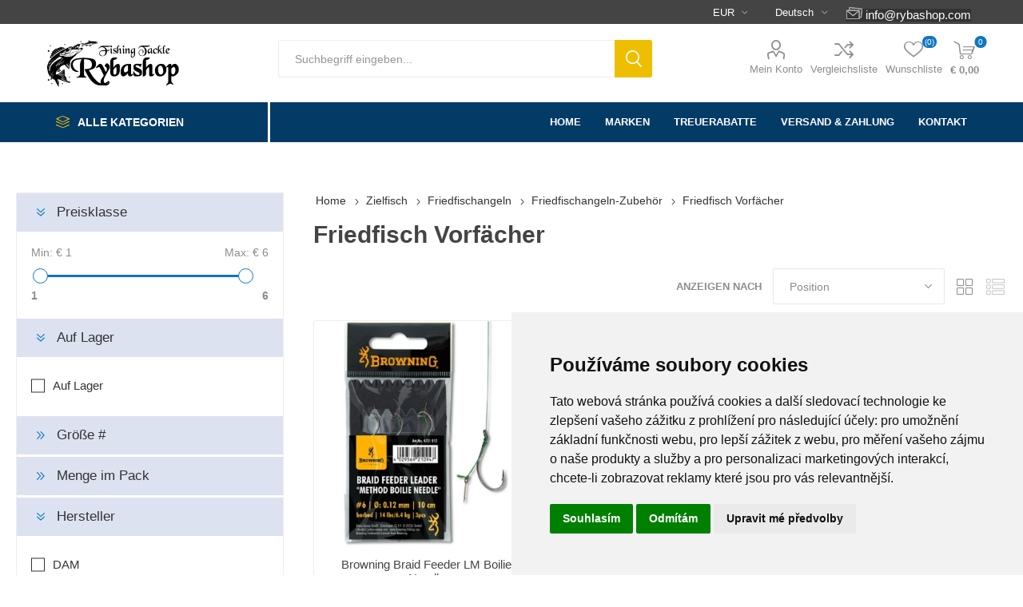

--- FILE ---
content_type: text/html; charset=utf-8
request_url: https://www.rybashop24.com/DE/friedfisch-vorfacher
body_size: 55008
content:



<!DOCTYPE html>
<html lang="de" dir="ltr" class="html-category-page">
<head>
    <title>Friedfisch Vorf&#xE4;cher g&#xFC;nstig kaufen - Rybashop Angelshop</title>
    <meta http-equiv="Content-type" content="text/html;charset=UTF-8" />
    <meta name="description" content="In der Kategorie Friedfisch Vorf&#xE4;cher bieten wir eine gro&#xDF;e Auswahl an Produkten zu g&#xFC;nstigen Preisen &#x2713; Mit der Registrierung in unserem E-Shop k&#xF6;nnen Sie noch g&#xFC;nstiger kaufen &#x2713; Produkte auf Lager &#x2713; Schnelle Lieferung &#x2713;" />
    <meta name="keywords" content=" friedfisch vorf&#xE4;cher,kaufe friedfisch vorf&#xE4;cher,friedfisch vorf&#xE4;cher preise,friedfisch vorf&#xE4;cher online" />
    <meta name="generator" content="nopCommerce" />
    <meta name="viewport" content="width=device-width, initial-scale=1.0, minimum-scale=1.0, maximum-scale=2.0" />
    <link rel="preload" as="font" href="/Themes/Emporium/Content/icons/emporium-icons.woff" crossorigin />
    


    

    
    
    
    
    
    

    


    

    <link rel="stylesheet" type="text/css" href="/css/hebmzranm__ualk8zzkjfa.styles.css?v=j6Uq92kA32qjQ1D5fmUtETkGvC0" />
    

<script async src="/Plugins/FoxNetSoft.GoogleAnalytics4/Scripts/GoogleAnalytics4.js"></script>
<script>
window.dataLayer = window.dataLayer || [];
var GA4_productImpressions = GA4_productImpressions || [];
var GA4_productDetails = GA4_productDetails || [];
var GA4_cartproducts = GA4_cartproducts || [];
var GA4_wishlistproducts = GA4_wishlistproducts || [];
</script>
<!-- gtag function with denied consent as default -->
 <script>
 window.dataLayer = window.dataLayer || [];
 function gtag(){
 	dataLayer.push(arguments);
 }
 gtag('consent', 'default', {
         'ad_storage': 'denied',
         'ad_user_data': 'denied',
         'ad_personalization': 'denied',
         'analytics_storage': 'denied'
 });
 </script>
 <!-- End of gtag function with denied consent as default -->
<!-- Google Tag Manager -->
<script>(function(w,d,s,l,i){w[l]=w[l]||[];w[l].push({'gtm.start':
new Date().getTime(),event:'gtm.js'});var f=d.getElementsByTagName(s)[0],
j=d.createElement(s),dl=l!='dataLayer'?'&l='+l:'';j.async=true;j.src=
'https://www.googletagmanager.com/gtm.js?id='+i+dl;f.parentNode.insertBefore(j,f);
})(window,document,'script','dataLayer','GTM-5ZGHP8G');</script>
<!-- End Google Tag Manager -->

    <link rel="canonical" href="https://www.rybashop24.com/de/friedfisch-vorfacher" />

    <link href="https://www.rybashop24.com/news/rss/3" rel="alternate" type="application/rss+xml" title="Rybashop24: News" />
    <link href="https://www.rybashop24.com/blog/rss/3" rel="alternate" type="application/rss+xml" title="Rybashop24: Blog" />
    <link rel="shortcut icon" href="/icons/icons_4/favicon.ico">

    
    
    <!--Powered by nopCommerce - https://www.nopCommerce.com--> 
    
</head>
<body class="category-page-body">
    <input name="__RequestVerificationToken" type="hidden" value="CfDJ8LK80C-aXMJKkLhKaJijSaYu-O5RH_gEzY5NC_sDbTCxj0bEanJdW7LripnJLk90glpH9OKRUO_tiImbGD1ZuK2Eizf9aB5HfDLtTfegIJANUD3MxdvIrT90Yhsam9eND28LUgXX0MwZML8RPoTMHwA" />
    



  <!-- Cookie Consent by TermsFeed https://www.TermsFeed.com -->
 <script type="text/javascript" src="/Themes/Emporium/Content/scripts/cookie-consent.min.js" charset="UTF-8"></script>
 <script type="text/javascript" charset="UTF-8">
 document.addEventListener('DOMContentLoaded', function () {
 	cookieconsent.run({
 		"notice_banner_type": "simple",
 		"consent_type": "express",
 		"palette": "light",
 		"language": "cs",
 		"page_load_consent_levels": ["strictly-necessary"],
 		"notice_banner_reject_button_hide": false,
 		"preferences_center_close_button_hide": false,
 		"page_refresh_confirmation_buttons": false,
 		"website_privacy_policy_url": "/gdpr",
 		"callbacks": {
 			"scripts_specific_loaded": (level) => {
 				switch (level) {
 					case 'tracking':
 						gtag('consent', 'update', {
 							'analytics_storage': 'granted'
 						});
 						break;
 					case 'targeting':
 						gtag('consent', 'update', {
 							'ad_storage': 'granted',
 							'ad_user_data': 'granted',
 							'ad_personalization': 'granted'
 						});
 						break;
 				}
 			}
 		},
 		"callbacks_force": true
 	});
 });
 </script>
 
 <noscript>Free cookie consent management tool by <a href="https://www.termsfeed.com/">TermsFeed</a></noscript>
 <!-- End Cookie Consent by TermsFeed https://www.TermsFeed.com --><!-- Ecomail starts -->
<script type="text/javascript">
;(function(p,l,o,w,i,n,g){if(!p[i]){p.GlobalSnowplowNamespace=p.GlobalSnowplowNamespace||[];
p.GlobalSnowplowNamespace.push(i);p[i]=function(){(p[i].q=p[i].q||[]).push(arguments)
};p[i].q=p[i].q||[];n=l.createElement(o);g=l.getElementsByTagName(o)[0];n.async=1;
n.src=w;g.parentNode.insertBefore(n,g)}}(window,document,"script","//d70shl7vidtft.cloudfront.net/ecmtr-2.4.2.js","ecotrack"));
window.ecotrack('newTracker', 'cf', 'd2dpiwfhf3tz0r.cloudfront.net', { /* Initialise a tracker */
appId: 'rybashop', consentModeV2: true
});
window.ecotrack('setUserIdFromLocation', 'ecmid');
window.ecotrack('trackPageView');
</script>
<!-- Ecomail stops --><!-- Google Tag Manager (noscript) -->
<noscript><iframe src="https://www.googletagmanager.com/ns.html?id=GTM-5ZGHP8G" height="0" width="0" style="display:none;visibility:hidden"></iframe></noscript>
<!-- End Google Tag Manager (noscript) -->

<div class="ajax-loading-block-window" style="display: none">
</div>
<div id="dialog-notifications-success" title="Benachrichtigung" style="display:none;">
</div>
<div id="dialog-notifications-error" title="Fehler" style="display:none;">
</div>
<div id="dialog-notifications-warning" title="Warnung" style="display:none;">
</div>
<div id="bar-notification" class="bar-notification-container" data-close="Schließen">
</div>

<!--[if lte IE 8]>
    <div style="clear:both;height:59px;text-align:center;position:relative;">
        <a href="http://www.microsoft.com/windows/internet-explorer/default.aspx" target="_blank">
            <img src="/Themes/Emporium/Content/img/ie_warning.jpg" height="42" width="820" alt="You are using an outdated browser. For a faster, safer browsing experience, upgrade for free today." />
        </a>
    </div>
<![endif]-->
<div class="master-wrapper-page">
    
    <div class="responsive-nav-wrapper-parent">
        <div class="responsive-nav-wrapper">
            <div class="menu-title">
                <span>Menu</span>
            </div>
            <div class="search-wrap">
                <span>Suchen</span>
            </div>
            <div class="mobile-logo">
                



<a href="/de" class="logo">


<img alt="Rybashop24" title="Rybashop24" src="https://www.rybashop24.com/images/thumbs/000/0007704_logo-2018-black-transparent-en.png" /></a>
            </div>
            <div class="shopping-cart-link">               
            </div>
            <div class="personal-button" id="header-links-opener">
                <span>Personal menu</span>
            </div>
        </div>
    </div>



<div class="header">
    
    <div class="header-upper">
        <div class="header-selectors-wrapper">
            
            

    <div class="currency-selector desktop">
            <select id="customerCurrency" name="customerCurrency" onchange="setLocation(this.value);" aria-label="Currency selector"><option value="https://www.rybashop24.com/de/changecurrency/13?returnUrl=%2FDE%2Ffriedfisch-vorfacher">CZK</option>
<option selected="selected" value="https://www.rybashop24.com/de/changecurrency/6?returnUrl=%2FDE%2Ffriedfisch-vorfacher">EUR</option>
<option value="https://www.rybashop24.com/de/changecurrency/1?returnUrl=%2FDE%2Ffriedfisch-vorfacher">USD</option>
<option value="https://www.rybashop24.com/de/changecurrency/3?returnUrl=%2FDE%2Ffriedfisch-vorfacher">GBP</option>
<option value="https://www.rybashop24.com/de/changecurrency/15?returnUrl=%2FDE%2Ffriedfisch-vorfacher">HUF</option>
<option value="https://www.rybashop24.com/de/changecurrency/17?returnUrl=%2FDE%2Ffriedfisch-vorfacher">PLN</option>
<option value="https://www.rybashop24.com/de/changecurrency/11?returnUrl=%2FDE%2Ffriedfisch-vorfacher">RON</option>
</select>
    </div>
    <div class="currency-selector mobile mobile-selector">
            <div class="current-currency-selector selector-title">EUR</div>
            <div class="currency-selector-options mobile-collapse">

                    <div class="selector-options-item">
                        <input type="radio" name="currency-selector" id="currency-0" value="https://www.rybashop24.com/de/changecurrency/13?returnurl=%2FDE%2Ffriedfisch-vorfacher" onclick="setLocation(this.value);"  />
                        <label for="currency-0">CZK</label>
                    </div>
                    <div class="selector-options-item">
                        <input type="radio" name="currency-selector" id="currency-1" value="https://www.rybashop24.com/de/changecurrency/6?returnurl=%2FDE%2Ffriedfisch-vorfacher" onclick="setLocation(this.value);"  checked="checked" />
                        <label for="currency-1">EUR</label>
                    </div>
                    <div class="selector-options-item">
                        <input type="radio" name="currency-selector" id="currency-2" value="https://www.rybashop24.com/de/changecurrency/1?returnurl=%2FDE%2Ffriedfisch-vorfacher" onclick="setLocation(this.value);"  />
                        <label for="currency-2">USD</label>
                    </div>
                    <div class="selector-options-item">
                        <input type="radio" name="currency-selector" id="currency-3" value="https://www.rybashop24.com/de/changecurrency/3?returnurl=%2FDE%2Ffriedfisch-vorfacher" onclick="setLocation(this.value);"  />
                        <label for="currency-3">GBP</label>
                    </div>
                    <div class="selector-options-item">
                        <input type="radio" name="currency-selector" id="currency-4" value="https://www.rybashop24.com/de/changecurrency/15?returnurl=%2FDE%2Ffriedfisch-vorfacher" onclick="setLocation(this.value);"  />
                        <label for="currency-4">HUF</label>
                    </div>
                    <div class="selector-options-item">
                        <input type="radio" name="currency-selector" id="currency-5" value="https://www.rybashop24.com/de/changecurrency/17?returnurl=%2FDE%2Ffriedfisch-vorfacher" onclick="setLocation(this.value);"  />
                        <label for="currency-5">PLN</label>
                    </div>
                    <div class="selector-options-item">
                        <input type="radio" name="currency-selector" id="currency-6" value="https://www.rybashop24.com/de/changecurrency/11?returnurl=%2FDE%2Ffriedfisch-vorfacher" onclick="setLocation(this.value);"  />
                        <label for="currency-6">RON</label>
                    </div>

            </div>
    </div>

            

    <div class="language-selector desktop">
                <div class="select-wrap">
                    <select id="customerlanguage" name="customerlanguage" onchange="setLocation(this.value);" aria-label="Languages selector"><option value="https://www.rybashop24.com/de/changelanguage/2?returnUrl=%2FDE%2Ffriedfisch-vorfacher">&#x10C;esky</option>
<option value="https://www.rybashop24.com/de/changelanguage/1?returnUrl=%2FDE%2Ffriedfisch-vorfacher">English</option>
<option selected="selected" value="https://www.rybashop24.com/de/changelanguage/3?returnUrl=%2FDE%2Ffriedfisch-vorfacher">Deutsch</option>
<option value="https://www.rybashop24.com/de/changelanguage/4?returnUrl=%2FDE%2Ffriedfisch-vorfacher">Fran&#xE7;ais</option>
<option value="https://www.rybashop24.com/de/changelanguage/5?returnUrl=%2FDE%2Ffriedfisch-vorfacher">Polski</option>
</select>
                </div>
    </div>
    <div class="language-selector mobile mobile-selector">
            <div class="current-language-selector selector-title">Deutsch</div>
            <div class="language-selector-options mobile-collapse">

                    <div class="selector-options-item">
                        <input type="radio" name="language-selector" id="language-0" value="https://www.rybashop24.com/de/changelanguage/2?returnUrl=%2FDE%2Ffriedfisch-vorfacher" onclick="setLocation(this.value);"  />
                        <label for="language-0">&#x10C;esky</label>
                    </div>
                    <div class="selector-options-item">
                        <input type="radio" name="language-selector" id="language-1" value="https://www.rybashop24.com/de/changelanguage/1?returnUrl=%2FDE%2Ffriedfisch-vorfacher" onclick="setLocation(this.value);"  />
                        <label for="language-1">English</label>
                    </div>
                    <div class="selector-options-item">
                        <input type="radio" name="language-selector" id="language-2" value="https://www.rybashop24.com/de/changelanguage/3?returnUrl=%2FDE%2Ffriedfisch-vorfacher" onclick="setLocation(this.value);"  checked="checked" />
                        <label for="language-2">Deutsch</label>
                    </div>
                    <div class="selector-options-item">
                        <input type="radio" name="language-selector" id="language-3" value="https://www.rybashop24.com/de/changelanguage/4?returnUrl=%2FDE%2Ffriedfisch-vorfacher" onclick="setLocation(this.value);"  />
                        <label for="language-3">Fran&#xE7;ais</label>
                    </div>
                    <div class="selector-options-item">
                        <input type="radio" name="language-selector" id="language-4" value="https://www.rybashop24.com/de/changelanguage/5?returnUrl=%2FDE%2Ffriedfisch-vorfacher" onclick="setLocation(this.value);"  />
                        <label for="language-4">Polski</label>
                    </div>
            </div>
    </div>

            

                <div class="html-widget">
                    <div><span style="color: #ffffff;"><span style="font-size: 11pt;">&nbsp;<span style="background-color: #333;"><img src="/images/uploaded/email-button.png" alt="e-mail" width="20" height="20" />&nbsp;<span style="color: #ffffff;"><a style="color: #ffffff; background-color: #333;" href="mailto:info@rybashop.cz">info@rybashop.com</a></span></span></span></span></div>
                </div>

        </div>
    </div>
    <div class="header-lower">
        <div class="header-logo">
            



<a href="/de" class="logo">


<img alt="Rybashop24" title="Rybashop24" src="https://www.rybashop24.com/images/thumbs/000/0007704_logo-2018-black-transparent-en.png" /></a>
        </div>
        <div class="search-box store-search-box">
            <div class="close-side-menu">
                <span class="close-side-menu-text">Suchbegriff eingeben...</span>
                <span class="close-side-menu-btn">Close</span>
            </div>
            <form method="get" id="small-search-box-form" action="/de/search">
        <input type="text" class="search-box-text" id="small-searchterms" autocomplete="off" name="q" placeholder="Suchbegriff eingeben..." aria-label="Search store" />

    <!--Kendo scripts should be included before kendo.all.min.js in case we have HelpDesk. That is why we use Append to place them at the top of any other scripts -->

   






<input type="hidden" class="instantSearchResourceElement"
       data-highlightFirstFoundElement="true"
       data-minKeywordLength="3"
       data-defaultProductSortOption="0"
       data-instantSearchUrl="/de/instantSearchFor"
       data-searchPageUrl="/de/search"
       data-searchInProductDescriptions="false"
       data-numberOfVisibleProducts="100"
       data-noResultsResourceText=" No data found."/>

        <button type="submit" class="button-1 search-box-button">Suchen</button>
            
</form>
        </div>

        <div class="header-links-wrapper">
            

<div class="header-links">
    <ul>
        
            <li>
                <a href="/de/customer/info" class="ico-account opener" data-loginUrl="/de/login?returnUrl=%2FDE%2Ffriedfisch-vorfacher">Mein Konto</a>
                <div class="profile-menu-box login-form-in-header">
                    <div class="close-side-menu">
                        <span class="close-side-menu-text">Mein Konto</span>
                        <span class="close-side-menu-btn">Close</span>
                    </div>
                    <div class="header-form-holder">
                            <a href="/de/register?returnUrl=%2FDE%2Ffriedfisch-vorfacher" class="ico-register">Registrierung</a>
                        <a href="/de/login?returnUrl=%2FDE%2Ffriedfisch-vorfacher" class="ico-login">Anmelden</a>
                    </div>
                </div>
            </li>
            <li><a href="/de/compareproducts" class="ico-compare">Vergleichsliste</a></li>

            <li>
                <a href="/de/wishlist" class="ico-wishlist">
                    <span class="wishlist-label">Wunschliste</span>
                    <span class="wishlist-qty">(0)</span>
                </a>
            </li>
        
    </ul>
        <div class="mobile-flyout-wrapper">
            <div class="close-side-menu">
                <span class="close-side-menu-text">Shopping cart</span>
                <span class="close-side-menu-btn">Close</span>
            </div>
            




<div id="flyout-cart" class="flyout-cart" data-removeItemFromCartUrl="/de/EmporiumTheme/RemoveItemFromCart" data-flyoutCartUrl="/de/EmporiumTheme/FlyoutShoppingCart">
    <div id="topcartlink">
        <a href="/de/cart" class="ico-cart">
            <span class="cart-qty">0</span>
            <span class="cart-label">
&#x20AC; 0,00            </span>
        </a>
    </div>
    <div class="mini-shopping-cart">
        <div class="flyout-cart-scroll-area">
                <p>Sie haben keine Artikel im Warenkorb.</p>
        </div>
    </div>
</div>
        </div>
        
</div>

        </div>
    </div>
    <div class="header-menu-parent">
        <div class="header-menu categories-in-side-panel">
		        <div class="category-navigation-list-wrapper">
			        <span class="category-navigation-title">Alle Kategorien</span>
		            <ul class="category-navigation-list sticky-flyout"></ul>
		        </div>
		    <div class="close-menu">
		    	<span class="close-menu-text">Menu</span>
		        <span class="close-menu-btn">Close</span>
		    </div>










    <ul class="mega-menu"
        data-isRtlEnabled="false"
        data-enableClickForDropDown="false">


<li class="  ">

    <a href="/de" class="" title="Home" ><span> Home</span></a>

</li>

<li class="  ">

    <a href="/de/manufacturer/all" class="" title="Marken" ><span> Marken</span></a>

</li>

<li class="  ">

    <a href="/de/rabatt-treueprogramm" class="" title="Treuerabatte" ><span> Treuerabatte</span></a>

</li>

<li class="  ">

    <a href="/de/versand-zahlungsinformationen" class="" title="Versand &amp; Zahlung" ><span> Versand &amp; Zahlung</span></a>

</li>

<li class="  ">

    <a href="/de/contactus" class="" title="Kontakt" ><span> Kontakt</span></a>

</li>

<li class="has-sublist mega-menu-categories root-category-items">

        <a class="with-subcategories" href="/de/zielfisch">Zielfisch</a>

        <div class="plus-button"></div>
        <div class="sublist-wrap">
            <ul class="sublist">
                <li class="back-button">
                    <span>Back</span>
                </li>
                
        <li class="has-sublist">
            <a href="/de/karpfenangeln" title="Karpfenangeln" class="with-subcategories"><span>Karpfenangeln</span></a>
            <div class="plus-button"></div>
            <div class="sublist-wrap">
                <ul class="sublist">
                    <li class="back-button">
                        <span>Back</span>
                    </li>
                    
        <li>
            <a class="lastLevelCategory" href="/de/karpfenrollen" title="Karpfenrollen"><span>Karpfenrollen</span></a>
        </li>
        <li>
            <a class="lastLevelCategory" href="/de/karpfenruten-2" title="Karpfenruten"><span>Karpfenruten</span></a>
        </li>
        <li>
            <a class="lastLevelCategory" href="/de/karpfenschnure" title="Karpfenschn&#xFC;re"><span>Karpfenschn&#xFC;re</span></a>
        </li>
        <li class="has-sublist">
            <a href="/de/karpfen-end-tackle-zubehoer" title="Karpfen End Tackle &amp; Zubeh&#xF6;r" class="with-subcategories"><span>Karpfen End Tackle &amp; Zubeh&#xF6;r</span></a>
            <div class="plus-button"></div>
            <div class="sublist-wrap">
                <ul class="sublist">
                    <li class="back-button">
                        <span>Back</span>
                    </li>
                    
        <li>
            <a class="lastLevelCategory" href="/de/karpfenhaken" title="Karpfenhaken"><span>Karpfenhaken</span></a>
        </li>
        <li>
            <a class="lastLevelCategory" href="/de/ready-rigs-2" title="Ready Hair Rigs"><span>Ready Hair Rigs</span></a>
        </li>
        <li>
            <a class="lastLevelCategory" href="/de/ready-rigs-3" title="Ready Rigs"><span>Ready Rigs</span></a>
        </li>
        <li>
            <a class="lastLevelCategory" href="/de/tubes-line-aligners-2" title="Tubes, Line Aligners"><span>Tubes, Line Aligners</span></a>
        </li>
        <li>
            <a class="lastLevelCategory" href="/de/lead-clips-sleeves-booms" title="Lead clips, Sleeves, Booms"><span>Lead clips, Sleeves, Booms</span></a>
        </li>
        <li>
            <a class="lastLevelCategory" href="/de/perlen-stoppers-stops-2" title="Perlen, Stoppers, Stops"><span>Perlen, Stoppers, Stops</span></a>
        </li>
        <li>
            <a class="lastLevelCategory" href="/de/karabiner-wirbel-2" title="Karabiner &amp; Wirbel"><span>Karabiner &amp; Wirbel</span></a>
        </li>
        <li>
            <a class="lastLevelCategory" href="/de/karpfenbleie" title="Karpfenbleie"><span>Karpfenbleie</span></a>
        </li>
        <li>
            <a class="lastLevelCategory" href="/de/vorfachmaterial" title="Vorfachmaterial"><span>Vorfachmaterial</span></a>
        </li>
        <li>
            <a class="lastLevelCategory" href="/de/hilfsmittel" title="Hilfsmittel "><span>Hilfsmittel </span></a>
        </li>


                </ul>
            </div>
        </li>
        <li class="has-sublist">
            <a href="/de/sonstiges-karpfenzubehor" title="Karpfenzubeh&#xF6;r" class="with-subcategories"><span>Karpfenzubeh&#xF6;r</span></a>
            <div class="plus-button"></div>
            <div class="sublist-wrap">
                <ul class="sublist">
                    <li class="back-button">
                        <span>Back</span>
                    </li>
                    
        <li>
            <a class="lastLevelCategory" href="/de/boilie-making-equipment" title="Boilie Making Equipment"><span>Boilie Making Equipment</span></a>
        </li>
        <li>
            <a class="lastLevelCategory" href="/de/waagen-masbander-2" title="Waagen &amp; Ma&#xDF;b&#xE4;nder"><span>Waagen &amp; Ma&#xDF;b&#xE4;nder</span></a>
        </li>
        <li>
            <a class="lastLevelCategory" href="/de/lampen-kopflampen" title="Lampen &amp; Kopflampen"><span>Lampen &amp; Kopflampen</span></a>
        </li>
        <li>
            <a class="lastLevelCategory" href="/de/desinfektion-erste-hilfe-2" title="Desinfektion, Erste Hilfe"><span>Desinfektion, Erste Hilfe</span></a>
        </li>
        <li>
            <a class="lastLevelCategory" href="/de/sonstiges-angelzubehor" title="Sonstiges Karpfenzubeh&#xF6;r"><span>Sonstiges Karpfenzubeh&#xF6;r</span></a>
        </li>


                </ul>
            </div>
        </li>
        <li class="has-sublist">
            <a href="/de/baiting-tools-pva" title="Baiting Tools &amp; PVA" class="with-subcategories"><span>Baiting Tools &amp; PVA</span></a>
            <div class="plus-button"></div>
            <div class="sublist-wrap">
                <ul class="sublist">
                    <li class="back-button">
                        <span>Back</span>
                    </li>
                    
        <li>
            <a class="lastLevelCategory" href="/de/pva-material" title="PVA Material"><span>PVA Material</span></a>
        </li>
        <li>
            <a class="lastLevelCategory" href="/de/marker-bojen" title="Marker &amp; Bojen"><span>Marker &amp; Bojen</span></a>
        </li>
        <li>
            <a class="lastLevelCategory" href="/de/bait-crushers" title="Bait Crushers"><span>Bait Crushers</span></a>
        </li>
        <li>
            <a class="lastLevelCategory" href="/de/wurfrohre-co" title="Wurfrohre &amp; Co"><span>Wurfrohre &amp; Co</span></a>
        </li>
        <li>
            <a class="lastLevelCategory" href="/de/futterschleudern-2" title="Futterschleudern"><span>Futterschleudern</span></a>
        </li>
        <li>
            <a class="lastLevelCategory" href="/de/futterraketen" title="Futterraketen"><span>Futterraketen</span></a>
        </li>


                </ul>
            </div>
        </li>
        <li class="has-sublist">
            <a href="/de/abhakmatten-wiegeschlingen-sacke" title="Matten, Wiegeschlingen &amp; S&#xE4;cke" class="with-subcategories"><span>Matten, Wiegeschlingen &amp; S&#xE4;cke</span></a>
            <div class="plus-button"></div>
            <div class="sublist-wrap">
                <ul class="sublist">
                    <li class="back-button">
                        <span>Back</span>
                    </li>
                    
        <li>
            <a class="lastLevelCategory" href="/de/abhakmatten" title="Abhakmatten"><span>Abhakmatten</span></a>
        </li>
        <li>
            <a class="lastLevelCategory" href="/de/karpfensacke-setzkescher" title="Karpfens&#xE4;cke &amp; Setzkescher"><span>Karpfens&#xE4;cke &amp; Setzkescher</span></a>
        </li>
        <li>
            <a class="lastLevelCategory" href="/de/wiegeschlingen-waagen" title="Wiegeschlingen &amp; Waagen"><span>Wiegeschlingen &amp; Waagen</span></a>
        </li>


                </ul>
            </div>
        </li>
        <li class="has-sublist">
            <a href="/de/karpfenstuhle-karpfenliegen" title="Karpfenst&#xFC;hle &amp; Karpfenliegen" class="with-subcategories"><span>Karpfenst&#xFC;hle &amp; Karpfenliegen</span></a>
            <div class="plus-button"></div>
            <div class="sublist-wrap">
                <ul class="sublist">
                    <li class="back-button">
                        <span>Back</span>
                    </li>
                    
        <li>
            <a class="lastLevelCategory" href="/de/karpfenstuhle" title="Karpfenst&#xFC;hle"><span>Karpfenst&#xFC;hle</span></a>
        </li>
        <li>
            <a class="lastLevelCategory" href="/de/karpfenliegen" title="Karpfenliegen"><span>Karpfenliegen</span></a>
        </li>
        <li>
            <a class="lastLevelCategory" href="/de/zubehor" title="Zubeh&#xF6;r"><span>Zubeh&#xF6;r</span></a>
        </li>


                </ul>
            </div>
        </li>
        <li>
            <a class="lastLevelCategory" href="/de/schlafsacke-kissen-2" title="Schlafs&#xE4;cke &amp; Kissen"><span>Schlafs&#xE4;cke &amp; Kissen</span></a>
        </li>
        <li class="has-sublist">
            <a href="/de/rod-pods-buzz-bars" title="Rod Pods &amp; Buzz Bars" class="with-subcategories"><span>Rod Pods &amp; Buzz Bars</span></a>
            <div class="plus-button"></div>
            <div class="sublist-wrap">
                <ul class="sublist">
                    <li class="back-button">
                        <span>Back</span>
                    </li>
                    
        <li>
            <a class="lastLevelCategory" href="/de/rod-pods-2" title=" Rod Pods"><span> Rod Pods</span></a>
        </li>
        <li>
            <a class="lastLevelCategory" href="/de/banksticks-2" title="Banksticks"><span>Banksticks</span></a>
        </li>
        <li>
            <a class="lastLevelCategory" href="/de/buzz-bars-rutenauflage" title="Buzz Bars &amp; Rutenauflage"><span>Buzz Bars &amp; Rutenauflage</span></a>
        </li>


                </ul>
            </div>
        </li>
        <li class="has-sublist">
            <a href="/de/bissanzeiger" title="Bissanzeiger " class="with-subcategories"><span>Bissanzeiger </span></a>
            <div class="plus-button"></div>
            <div class="sublist-wrap">
                <ul class="sublist">
                    <li class="back-button">
                        <span>Back</span>
                    </li>
                    
        <li>
            <a class="lastLevelCategory" href="/de/bissanzeiger-2" title="Elektronische Bissanzeiger"><span>Elektronische Bissanzeiger</span></a>
        </li>
        <li>
            <a class="lastLevelCategory" href="/de/empfanger-2" title="Empf&#xE4;nger"><span>Empf&#xE4;nger</span></a>
        </li>
        <li>
            <a class="lastLevelCategory" href="/de/funkbissanzeiger-sets-2" title="Funkbissanzeiger Sets "><span>Funkbissanzeiger Sets </span></a>
        </li>
        <li>
            <a class="lastLevelCategory" href="/de/bissanzeiger-zubehor-2" title="Bissanzeiger Zubeh&#xF6;r"><span>Bissanzeiger Zubeh&#xF6;r</span></a>
        </li>
        <li>
            <a class="lastLevelCategory" href="/de/sensoren-alarme" title="Sensoren, Alarme"><span>Sensoren, Alarme</span></a>
        </li>


                </ul>
            </div>
        </li>
        <li>
            <a class="lastLevelCategory" href="/de/swingers-indicators" title="Swingers &amp; Indicators"><span>Swingers &amp; Indicators</span></a>
        </li>
        <li class="has-sublist">
            <a href="/de/taschen-futterale-2" title="Taschen &amp; Futterale" class="with-subcategories"><span>Taschen &amp; Futterale</span></a>
            <div class="plus-button"></div>
            <div class="sublist-wrap">
                <ul class="sublist">
                    <li class="back-button">
                        <span>Back</span>
                    </li>
                    
        <li>
            <a class="lastLevelCategory" href="/de/karpfenruten-futterale" title="Karpfenruten-Futterale"><span>Karpfenruten-Futterale</span></a>
        </li>
        <li>
            <a class="lastLevelCategory" href="/de/karpfentaschen-rucksacke" title="Karpfentaschen &amp; Rucks&#xE4;cke"><span>Karpfentaschen &amp; Rucks&#xE4;cke</span></a>
        </li>
        <li>
            <a class="lastLevelCategory" href="/de/essen-taschen-2" title="Essen Taschen"><span>Essen Taschen</span></a>
        </li>
        <li>
            <a class="lastLevelCategory" href="/de/zubehortaschen" title="Zubeh&#xF6;rtaschen"><span>Zubeh&#xF6;rtaschen</span></a>
        </li>
        <li>
            <a class="lastLevelCategory" href="/de/futtertaschen-kuhltaschen-2" title="Futtertaschen &amp; K&#xFC;hltaschen"><span>Futtertaschen &amp; K&#xFC;hltaschen</span></a>
        </li>


                </ul>
            </div>
        </li>
        <li>
            <a class="lastLevelCategory" href="/de/boxen-kasten" title="Boxen &amp; K&#xE4;sten"><span>Boxen &amp; K&#xE4;sten</span></a>
        </li>
        <li class="has-sublist">
            <a href="/de/karpfenkescher-zubehor" title="Karpfenkescher &amp; Zubeh&#xF6;r" class="with-subcategories"><span>Karpfenkescher &amp; Zubeh&#xF6;r</span></a>
            <div class="plus-button"></div>
            <div class="sublist-wrap">
                <ul class="sublist">
                    <li class="back-button">
                        <span>Back</span>
                    </li>
                    
        <li>
            <a class="lastLevelCategory" href="/de/karpfenkescher" title="Karpfenkescher"><span>Karpfenkescher</span></a>
        </li>
        <li>
            <a class="lastLevelCategory" href="/de/kescherkopfe-2" title="Kescherk&#xF6;pfe"><span>Kescherk&#xF6;pfe</span></a>
        </li>
        <li>
            <a class="lastLevelCategory" href="/de/kescherstangen-2" title="Kescherstangen"><span>Kescherstangen</span></a>
        </li>
        <li>
            <a class="lastLevelCategory" href="/de/ersatznetze" title="Ersatznetze"><span>Ersatznetze</span></a>
        </li>
        <li>
            <a class="lastLevelCategory" href="/de/keschertaschen" title="Keschertaschen"><span>Keschertaschen</span></a>
        </li>
        <li>
            <a class="lastLevelCategory" href="/de/net-floats" title="Net Floats"><span>Net Floats</span></a>
        </li>


                </ul>
            </div>
        </li>
        <li>
            <a class="lastLevelCategory" href="/de/bekleidung-schuhe-2" title="Bekleidung &amp; Schuhe"><span>Bekleidung &amp; Schuhe</span></a>
        </li>
        <li class="has-sublist">
            <a href="/de/angelschirme-angelzelte-tische" title="Zelte, Schirme, Tische" class="with-subcategories"><span>Zelte, Schirme, Tische</span></a>
            <div class="plus-button"></div>
            <div class="sublist-wrap">
                <ul class="sublist">
                    <li class="back-button">
                        <span>Back</span>
                    </li>
                    
        <li>
            <a class="lastLevelCategory" href="/de/karpfenzelte" title="Karpfenzelte"><span>Karpfenzelte</span></a>
        </li>
        <li>
            <a class="lastLevelCategory" href="/de/angelschirme-schirmzelte" title="Angelschirme &amp; Schirmzelte"><span>Angelschirme &amp; Schirmzelte</span></a>
        </li>
        <li>
            <a class="lastLevelCategory" href="/de/angeltische-2" title="Angeltische"><span>Angeltische</span></a>
        </li>
        <li>
            <a class="lastLevelCategory" href="/de/zeltzubehor" title="Zeltzubeh&#xF6;r"><span>Zeltzubeh&#xF6;r</span></a>
        </li>
        <li>
            <a class="lastLevelCategory" href="/de/overwraps-uberwurf-2" title="Overwraps &amp; &#xDC;berwurf"><span>Overwraps &amp; &#xDC;berwurf</span></a>
        </li>


                </ul>
            </div>
        </li>
        <li class="has-sublist">
            <a href="/de/boote-motoren-sonars" title="Boote, Motoren &amp; Sonars" class="with-subcategories"><span>Boote, Motoren &amp; Sonars</span></a>
            <div class="plus-button"></div>
            <div class="sublist-wrap">
                <ul class="sublist">
                    <li class="back-button">
                        <span>Back</span>
                    </li>
                    
        <li>
            <a class="lastLevelCategory" href="/de/fischfinder-echolote-2" title="Fischfinder &amp; Echolote"><span>Fischfinder &amp; Echolote</span></a>
        </li>
        <li>
            <a class="lastLevelCategory" href="/de/angel-futterboote" title="Futterboote"><span>Futterboote</span></a>
        </li>
        <li>
            <a class="lastLevelCategory" href="/de/angelboote" title="Angelboote"><span>Angelboote</span></a>
        </li>
        <li>
            <a class="lastLevelCategory" href="/de/elektromotoren-2" title="Elektromotoren "><span>Elektromotoren </span></a>
        </li>


                </ul>
            </div>
        </li>
        <li>
            <a class="lastLevelCategory" href="/de/transportwagen-2" title="Transportwagen"><span>Transportwagen</span></a>
        </li>
        <li class="has-sublist">
            <a href="/de/hakenkoder-angelfutter-2" title="Hakenk&#xF6;der &amp; Angelfutter" class="with-subcategories"><span>Hakenk&#xF6;der &amp; Angelfutter</span></a>
            <div class="plus-button"></div>
            <div class="sublist-wrap">
                <ul class="sublist">
                    <li class="back-button">
                        <span>Back</span>
                    </li>
                    
        <li>
            <a class="lastLevelCategory" href="/de/boilies-pop-ups" title="Boilies &amp; Pop-Ups"><span>Boilies &amp; Pop-Ups</span></a>
        </li>
        <li>
            <a class="lastLevelCategory" href="/de/boosters-attractors-ole" title="Boosters, Attractors &amp; &#xD6;le"><span>Boosters, Attractors &amp; &#xD6;le</span></a>
        </li>
        <li>
            <a class="lastLevelCategory" href="/de/dipy" title="Dipy"><span>Dipy</span></a>
        </li>
        <li>
            <a class="lastLevelCategory" href="/de/teig-paste-2" title="Teig &amp; Paste"><span>Teig &amp; Paste</span></a>
        </li>
        <li>
            <a class="lastLevelCategory" href="/de/partikel-2" title="Partikel"><span>Partikel</span></a>
        </li>
        <li>
            <a class="lastLevelCategory" href="/de/pellets-2" title="Pellets"><span>Pellets</span></a>
        </li>
        <li>
            <a class="lastLevelCategory" href="/de/boiliemixe" title="Boiliemixe"><span>Boiliemixe</span></a>
        </li>
        <li>
            <a class="lastLevelCategory" href="/de/karpfen-grundfutter" title="Karpfen Grundfutter"><span>Karpfen Grundfutter</span></a>
        </li>
        <li>
            <a class="lastLevelCategory" href="/de/method-pva-mixes" title="Method &amp; PVA Mixes"><span>Method &amp; PVA Mixes</span></a>
        </li>
        <li>
            <a class="lastLevelCategory" href="/de/boiliezutaten" title="Boiliezutaten"><span>Boiliezutaten</span></a>
        </li>
        <li>
            <a class="lastLevelCategory" href="/de/hakenkoder-2" title="Hakenk&#xF6;der"><span>Hakenk&#xF6;der</span></a>
        </li>
        <li>
            <a class="lastLevelCategory" href="/de/kunstliche-koder-2" title="K&#xFC;nstliche K&#xF6;der"><span>K&#xFC;nstliche K&#xF6;der</span></a>
        </li>


                </ul>
            </div>
        </li>


                </ul>
            </div>
        </li>
        <li class="has-sublist">
            <a href="/de/meeresangeln" title="Meeresangeln" class="with-subcategories"><span>Meeresangeln</span></a>
            <div class="plus-button"></div>
            <div class="sublist-wrap">
                <ul class="sublist">
                    <li class="back-button">
                        <span>Back</span>
                    </li>
                    
        <li class="has-sublist">
            <a href="/de/meeresruten-2" title="Meeresruten" class="with-subcategories"><span>Meeresruten</span></a>
            <div class="plus-button"></div>
            <div class="sublist-wrap">
                <ul class="sublist">
                    <li class="back-button">
                        <span>Back</span>
                    </li>
                    
        <li>
            <a class="lastLevelCategory" href="/de/bootsruten" title="Bootsruten &amp; Big Game-Ruten"><span>Bootsruten &amp; Big Game-Ruten</span></a>
        </li>
        <li>
            <a class="lastLevelCategory" href="/de/brandungsruten-2" title="Brandungsruten"><span>Brandungsruten</span></a>
        </li>
        <li>
            <a class="lastLevelCategory" href="/de/salzwasser-spinnruten" title="Salzwasser Spinnruten"><span>Salzwasser Spinnruten</span></a>
        </li>


                </ul>
            </div>
        </li>
        <li class="has-sublist">
            <a href="/de/meeresrollen-2" title="Meeresrollen" class="with-subcategories"><span>Meeresrollen</span></a>
            <div class="plus-button"></div>
            <div class="sublist-wrap">
                <ul class="sublist">
                    <li class="back-button">
                        <span>Back</span>
                    </li>
                    
        <li>
            <a class="lastLevelCategory" href="/de/salzwasser-baitcastrollen" title="Salzwasser Baitcastrollen"><span>Salzwasser Baitcastrollen</span></a>
        </li>
        <li>
            <a class="lastLevelCategory" href="/de/multirollen-2" title="Multirollen"><span>Multirollen</span></a>
        </li>
        <li>
            <a class="lastLevelCategory" href="/de/salzwasser-spinnrollen" title="Spinnrollen"><span>Spinnrollen</span></a>
        </li>


                </ul>
            </div>
        </li>
        <li>
            <a class="lastLevelCategory" href="/de/meeresangeln-schnure" title="Meeresangeln-Schn&#xFC;re"><span>Meeresangeln-Schn&#xFC;re</span></a>
        </li>
        <li class="has-sublist">
            <a href="/de/meereskoder-2" title=" Meeresk&#xF6;der" class="with-subcategories"><span> Meeresk&#xF6;der</span></a>
            <div class="plus-button"></div>
            <div class="sublist-wrap">
                <ul class="sublist">
                    <li class="back-button">
                        <span>Back</span>
                    </li>
                    
        <li>
            <a class="lastLevelCategory" href="/de/meerespaternoster-meeressysteme" title="Meerespaternoster &amp; Meeressysteme"><span>Meerespaternoster &amp; Meeressysteme</span></a>
        </li>
        <li>
            <a class="lastLevelCategory" href="/de/pilker-2" title="Pilker"><span>Pilker</span></a>
        </li>
        <li>
            <a class="lastLevelCategory" href="/de/salzwasser-gummikoder" title="Salzwasser-Gummik&#xF6;der"><span>Salzwasser-Gummik&#xF6;der</span></a>
        </li>
        <li>
            <a class="lastLevelCategory" href="/de/trolling-blinker" title="Trolling Blinker"><span>Trolling Blinker</span></a>
        </li>
        <li>
            <a class="lastLevelCategory" href="/de/salzwasser-jigkopfe" title="Salzwasser Jigk&#xF6;pfe"><span>Salzwasser Jigk&#xF6;pfe</span></a>
        </li>
        <li>
            <a class="lastLevelCategory" href="/de/salzwasser-wobbler" title="Salzwasser Wobbler"><span>Salzwasser Wobbler</span></a>
        </li>
        <li>
            <a class="lastLevelCategory" href="/de/salzwasser-spezialkoder" title="Salzwasser-Spezialk&#xF6;der"><span>Salzwasser-Spezialk&#xF6;der</span></a>
        </li>


                </ul>
            </div>
        </li>
        <li class="has-sublist">
            <a href="/de/meeresangeln-zubehor" title="Meeresangeln-Zubeh&#xF6;r" class="with-subcategories"><span>Meeresangeln-Zubeh&#xF6;r</span></a>
            <div class="plus-button"></div>
            <div class="sublist-wrap">
                <ul class="sublist">
                    <li class="back-button">
                        <span>Back</span>
                    </li>
                    
        <li>
            <a class="lastLevelCategory" href="/de/meeres-haken" title="Meeres-Haken"><span>Meeres-Haken</span></a>
        </li>
        <li>
            <a class="lastLevelCategory" href="/de/meeresvorfach-zubehor" title="Meeresvorfach-Zubeh&#xF6;r"><span>Meeresvorfach-Zubeh&#xF6;r</span></a>
        </li>
        <li>
            <a class="lastLevelCategory" href="/de/sonstiges-meeresangeln-zubehor" title="Sonstiges Zubeh&#xF6;r"><span>Sonstiges Zubeh&#xF6;r</span></a>
        </li>
        <li>
            <a class="lastLevelCategory" href="/de/messer-werkzeuge" title="Messer &amp; Werkzeuge"><span>Messer &amp; Werkzeuge</span></a>
        </li>
        <li>
            <a class="lastLevelCategory" href="/de/meeresbleie" title="Meeresbleie"><span>Meeresbleie</span></a>
        </li>
        <li>
            <a class="lastLevelCategory" href="/de/karabiner-wirbel-ringe" title="Karabiner, Wirbel &amp; Ringe"><span>Karabiner, Wirbel &amp; Ringe</span></a>
        </li>


                </ul>
            </div>
        </li>
        <li>
            <a class="lastLevelCategory" href="/de/meerestaschen" title="Meerestaschen"><span>Meerestaschen</span></a>
        </li>
        <li>
            <a class="lastLevelCategory" href="/de/meeresangeln-boxen" title="Meeresangeln Boxen"><span>Meeresangeln Boxen</span></a>
        </li>
        <li>
            <a class="lastLevelCategory" href="/de/fischfinder-echolote-3" title="Fischfinder, Echolote"><span>Fischfinder, Echolote</span></a>
        </li>
        <li>
            <a class="lastLevelCategory" href="/de/meeresangeln-bekleidung" title="Meeresangeln Bekleidung"><span>Meeresangeln Bekleidung</span></a>
        </li>
        <li>
            <a class="lastLevelCategory" href="/de/landewerkzeug-gaffs-2" title="Fischgreifer &amp; Gaffs"><span>Fischgreifer &amp; Gaffs</span></a>
        </li>


                </ul>
            </div>
        </li>
        <li class="has-sublist">
            <a href="/de/raubfischangeln" title="Raubfischangeln" class="with-subcategories"><span>Raubfischangeln</span></a>
            <div class="plus-button"></div>
            <div class="sublist-wrap">
                <ul class="sublist">
                    <li class="back-button">
                        <span>Back</span>
                    </li>
                    
        <li>
            <a class="lastLevelCategory" href="/de/raubfischrollen" title="Raubfischrollen"><span>Raubfischrollen</span></a>
        </li>
        <li>
            <a class="lastLevelCategory" href="/de/raubfischruten" title="Raubfischruten"><span>Raubfischruten</span></a>
        </li>
        <li class="has-sublist">
            <a href="/de/raubfischschnure" title="Raubfischschn&#xFC;re" class="with-subcategories"><span>Raubfischschn&#xFC;re</span></a>
            <div class="plus-button"></div>
            <div class="sublist-wrap">
                <ul class="sublist">
                    <li class="back-button">
                        <span>Back</span>
                    </li>
                    
        <li>
            <a class="lastLevelCategory" href="/de/vorfach-material" title="Vorfach Material"><span>Vorfach Material</span></a>
        </li>
        <li>
            <a class="lastLevelCategory" href="/de/geflochtene-schnure-2" title="Geflochtene Schn&#xFC;re"><span>Geflochtene Schn&#xFC;re</span></a>
        </li>
        <li>
            <a class="lastLevelCategory" href="/de/monofile-schnure-2" title="Monofile Schn&#xFC;re"><span>Monofile Schn&#xFC;re</span></a>
        </li>


                </ul>
            </div>
        </li>
        <li class="has-sublist">
            <a href="/de/stahlvorfacher" title="Stahlvorf&#xE4;cher" class="with-subcategories"><span>Stahlvorf&#xE4;cher</span></a>
            <div class="plus-button"></div>
            <div class="sublist-wrap">
                <ul class="sublist">
                    <li class="back-button">
                        <span>Back</span>
                    </li>
                    
        <li>
            <a class="lastLevelCategory" href="/de/stahlvorfacher-2" title="Stahlvorf&#xE4;cher"><span>Stahlvorf&#xE4;cher</span></a>
        </li>
        <li>
            <a class="lastLevelCategory" href="/de/stingers-traces" title="Stingers &amp; Traces"><span>Stingers &amp; Traces</span></a>
        </li>
        <li>
            <a class="lastLevelCategory" href="/de/dead-bait-systems" title="Dead Bait Systems"><span>Dead Bait Systems</span></a>
        </li>


                </ul>
            </div>
        </li>
        <li class="has-sublist">
            <a href="/de/kunstkoder-2" title="Kunstk&#xF6;der" class="with-subcategories"><span>Kunstk&#xF6;der</span></a>
            <div class="plus-button"></div>
            <div class="sublist-wrap">
                <ul class="sublist">
                    <li class="back-button">
                        <span>Back</span>
                    </li>
                    
        <li>
            <a class="lastLevelCategory" href="/de/raubfischangeln-blinker" title="Blinker"><span>Blinker</span></a>
        </li>
        <li>
            <a class="lastLevelCategory" href="/de/raubfischangeln-spinner" title="Spinner"><span>Spinner</span></a>
        </li>
        <li>
            <a class="lastLevelCategory" href="/de/raubfischangeln-wobbler" title="Wobbler"><span>Wobbler</span></a>
        </li>
        <li>
            <a class="lastLevelCategory" href="/de/drop-shot-koder" title="Drop Shot K&#xF6;der"><span>Drop Shot K&#xF6;der</span></a>
        </li>
        <li>
            <a class="lastLevelCategory" href="/de/minnow-nymph" title="Minnow &amp; Nymph"><span>Minnow &amp; Nymph</span></a>
        </li>
        <li>
            <a class="lastLevelCategory" href="/de/gummifische-shads" title="Gummifische &amp; Shads"><span>Gummifische &amp; Shads</span></a>
        </li>
        <li>
            <a class="lastLevelCategory" href="/de/twister" title="Twister"><span>Twister</span></a>
        </li>
        <li>
            <a class="lastLevelCategory" href="/de/aale-krebse-frosche" title="Aale, Krebse, Fr&#xF6;sche"><span>Aale, Krebse, Fr&#xF6;sche</span></a>
        </li>
        <li>
            <a class="lastLevelCategory" href="/de/creature-baits" title="Creature Baits"><span>Creature Baits</span></a>
        </li>
        <li>
            <a class="lastLevelCategory" href="/de/fertig-montierte-gummifische" title="Fertig montierte Gummifische"><span>Fertig montierte Gummifische</span></a>
        </li>
        <li>
            <a class="lastLevelCategory" href="/de/mormyshka-streamers" title="Mormyshka &amp; Streamers"><span>Mormyshka &amp; Streamers</span></a>
        </li>
        <li>
            <a class="lastLevelCategory" href="/de/koder-sets-sortimente" title="K&#xF6;der-Sets &amp; Sortimente"><span>K&#xF6;der-Sets &amp; Sortimente</span></a>
        </li>
        <li>
            <a class="lastLevelCategory" href="/de/sonstige-kunstkoder" title="Sonstige Kunstk&#xF6;der"><span>Sonstige Kunstk&#xF6;der</span></a>
        </li>


                </ul>
            </div>
        </li>
        <li class="has-sublist">
            <a href="/de/jigkopfe-haken-bleie" title="Jigk&#xF6;pfe, Haken &amp; Bleie" class="with-subcategories"><span>Jigk&#xF6;pfe, Haken &amp; Bleie</span></a>
            <div class="plus-button"></div>
            <div class="sublist-wrap">
                <ul class="sublist">
                    <li class="back-button">
                        <span>Back</span>
                    </li>
                    
        <li>
            <a class="lastLevelCategory" href="/de/jigkopfe-3" title="Jigk&#xF6;pfe"><span>Jigk&#xF6;pfe</span></a>
        </li>
        <li>
            <a class="lastLevelCategory" href="/de/raubfischhaken" title="Raubfischhaken"><span>Raubfischhaken</span></a>
        </li>
        <li>
            <a class="lastLevelCategory" href="/de/doppelhaken-2" title="Doppelhaken"><span>Doppelhaken</span></a>
        </li>
        <li>
            <a class="lastLevelCategory" href="/de/mormyshka" title="Mormyshka"><span>Mormyshka</span></a>
        </li>
        <li>
            <a class="lastLevelCategory" href="/de/drillinge-2" title="Drillinge"><span>Drillinge</span></a>
        </li>
        <li>
            <a class="lastLevelCategory" href="/de/angelbleie-cheburashka" title="Angelbleie &amp; Cheburashka"><span>Angelbleie &amp; Cheburashka</span></a>
        </li>


                </ul>
            </div>
        </li>
        <li class="has-sublist">
            <a href="/de/raubfishangeln-karabiner-wirbel" title="Karabiner, Wirbel, Sprengringe" class="with-subcategories"><span>Karabiner, Wirbel, Sprengringe</span></a>
            <div class="plus-button"></div>
            <div class="sublist-wrap">
                <ul class="sublist">
                    <li class="back-button">
                        <span>Back</span>
                    </li>
                    
        <li>
            <a class="lastLevelCategory" href="/de/karabiner-wirbel-4" title="Karabiner &amp; Wirbel"><span>Karabiner &amp; Wirbel</span></a>
        </li>
        <li>
            <a class="lastLevelCategory" href="/de/crimphulsen" title="Crimph&#xFC;lsen"><span>Crimph&#xFC;lsen</span></a>
        </li>
        <li>
            <a class="lastLevelCategory" href="/de/sprengringe-sonstige" title="Sprengringe &amp; Sonstige"><span>Sprengringe &amp; Sonstige</span></a>
        </li>


                </ul>
            </div>
        </li>
        <li class="has-sublist">
            <a href="/de/raubfischangeln-zubehor" title="Raubfischangeln-Zubeh&#xF6;r" class="with-subcategories"><span>Raubfischangeln-Zubeh&#xF6;r</span></a>
            <div class="plus-button"></div>
            <div class="sublist-wrap">
                <ul class="sublist">
                    <li class="back-button">
                        <span>Back</span>
                    </li>
                    
        <li>
            <a class="lastLevelCategory" href="/de/belly-boote-kajaks" title="Belly Boote, Kajaks"><span>Belly Boote, Kajaks</span></a>
        </li>
        <li>
            <a class="lastLevelCategory" href="/de/kopflampen-lampen-2" title="Kopflampen, Lampen"><span>Kopflampen, Lampen</span></a>
        </li>
        <li>
            <a class="lastLevelCategory" href="/de/peans-schere-zange" title="L&#xF6;sezangen, Scheren, Zangen"><span>L&#xF6;sezangen, Scheren, Zangen</span></a>
        </li>
        <li>
            <a class="lastLevelCategory" href="/de/angelmesser" title="Angelmesser"><span>Angelmesser</span></a>
        </li>
        <li>
            <a class="lastLevelCategory" href="/de/lockstoffe" title="Lockstoffe"><span>Lockstoffe</span></a>
        </li>
        <li>
            <a class="lastLevelCategory" href="/de/wobbler-retter" title="Wobbler-Retter"><span>Wobbler-Retter</span></a>
        </li>
        <li>
            <a class="lastLevelCategory" href="/de/sonstiges-raubfisch-zubehor" title="Sonstiges Raubfisch-Zubeh&#xF6;r"><span>Sonstiges Raubfisch-Zubeh&#xF6;r</span></a>
        </li>
        <li>
            <a class="lastLevelCategory" href="/de/posen-bojen-glocken" title="Posen, Bojen, Glocken"><span>Posen, Bojen, Glocken</span></a>
        </li>
        <li>
            <a class="lastLevelCategory" href="/de/el-bissanzeiger" title="El. Bissanzeiger "><span>El. Bissanzeiger </span></a>
        </li>


                </ul>
            </div>
        </li>
        <li class="has-sublist">
            <a href="/de/kescher-landewerkzeuge-2" title="Kescher, Landewerkzeuge" class="with-subcategories"><span>Kescher, Landewerkzeuge</span></a>
            <div class="plus-button"></div>
            <div class="sublist-wrap">
                <ul class="sublist">
                    <li class="back-button">
                        <span>Back</span>
                    </li>
                    
        <li>
            <a class="lastLevelCategory" href="/de/raubfischkescher" title="Raubfischkescher"><span>Raubfischkescher</span></a>
        </li>
        <li>
            <a class="lastLevelCategory" href="/de/gaffs" title="Gaffs"><span>Gaffs</span></a>
        </li>
        <li>
            <a class="lastLevelCategory" href="/de/fischgreifer" title="Fischgreifer"><span>Fischgreifer</span></a>
        </li>


                </ul>
            </div>
        </li>
        <li class="has-sublist">
            <a href="/de/koderfischsenken-setzkescher" title="K&#xF6;derfischsenken &amp; Setzkescher" class="with-subcategories"><span>K&#xF6;derfischsenken &amp; Setzkescher</span></a>
            <div class="plus-button"></div>
            <div class="sublist-wrap">
                <ul class="sublist">
                    <li class="back-button">
                        <span>Back</span>
                    </li>
                    
        <li>
            <a class="lastLevelCategory" href="/de/setzkescher" title="Setzkescher"><span>Setzkescher</span></a>
        </li>
        <li>
            <a class="lastLevelCategory" href="/de/setzkescher-2" title="Setzkescher"><span>Setzkescher</span></a>
        </li>


                </ul>
            </div>
        </li>
        <li class="has-sublist">
            <a href="/de/boxen-kasten-2" title="Boxen &amp; K&#xE4;sten" class="with-subcategories"><span>Boxen &amp; K&#xE4;sten</span></a>
            <div class="plus-button"></div>
            <div class="sublist-wrap">
                <ul class="sublist">
                    <li class="back-button">
                        <span>Back</span>
                    </li>
                    
        <li>
            <a class="lastLevelCategory" href="/de/kleine-boxen" title="Boxen"><span>Boxen</span></a>
        </li>
        <li>
            <a class="lastLevelCategory" href="/de/geratekasten-2" title="Ger&#xE4;tek&#xE4;sten"><span>Ger&#xE4;tek&#xE4;sten</span></a>
        </li>
        <li>
            <a class="lastLevelCategory" href="/de/geratekoffer" title="Ger&#xE4;tekoffer"><span>Ger&#xE4;tekoffer</span></a>
        </li>


                </ul>
            </div>
        </li>
        <li>
            <a class="lastLevelCategory" href="/de/koderfischeimer-beluftungspumpe" title="K&#xF6;derfischeimer &amp; Bel&#xFC;ftungspumpe"><span>K&#xF6;derfischeimer &amp; Bel&#xFC;ftungspumpe</span></a>
        </li>
        <li class="has-sublist">
            <a href="/de/raubfisch-taschen-futterale" title="Taschen &amp; Futterale" class="with-subcategories"><span>Taschen &amp; Futterale</span></a>
            <div class="plus-button"></div>
            <div class="sublist-wrap">
                <ul class="sublist">
                    <li class="back-button">
                        <span>Back</span>
                    </li>
                    
        <li>
            <a class="lastLevelCategory" href="/de/kunstkodertaschen" title="Kunstk&#xF6;dertaschen"><span>Kunstk&#xF6;dertaschen</span></a>
        </li>
        <li>
            <a class="lastLevelCategory" href="/de/rutentaschen-rutenfutterale" title="Rutenfutterale"><span>Rutenfutterale</span></a>
        </li>
        <li>
            <a class="lastLevelCategory" href="/de/raubfisch-taschen" title="Raubfisch Taschen"><span>Raubfisch Taschen</span></a>
        </li>


                </ul>
            </div>
        </li>
        <li>
            <a class="lastLevelCategory" href="/de/raubfischangeln-bekleidung" title="Raubfischangeln Bekleidung "><span>Raubfischangeln Bekleidung </span></a>
        </li>
        <li>
            <a class="lastLevelCategory" href="/de/sonnenbrillen-polbrillen" title="Sonnenbrillen &amp; Polbrillen"><span>Sonnenbrillen &amp; Polbrillen</span></a>
        </li>
        <li>
            <a class="lastLevelCategory" href="/de/drop-shot-zuboher" title="Drop Shot Zub&#xF6;her"><span>Drop Shot Zub&#xF6;her</span></a>
        </li>


                </ul>
            </div>
        </li>
        <li class="has-sublist">
            <a href="/de/wallerangeln" title="Wallerangeln" class="with-subcategories"><span>Wallerangeln</span></a>
            <div class="plus-button"></div>
            <div class="sublist-wrap">
                <ul class="sublist">
                    <li class="back-button">
                        <span>Back</span>
                    </li>
                    
        <li>
            <a class="lastLevelCategory" href="/de/wallerrollen-2" title="Wallerrollen"><span>Wallerrollen</span></a>
        </li>
        <li>
            <a class="lastLevelCategory" href="/de/waller-ruten" title="Wallerruten"><span>Wallerruten</span></a>
        </li>
        <li>
            <a class="lastLevelCategory" href="/de/wallerschnure" title="Wallerschn&#xFC;re"><span>Wallerschn&#xFC;re</span></a>
        </li>
        <li class="has-sublist">
            <a href="/de/wallerangeln-zubehor" title="Wallerangeln-Zubeh&#xF6;r" class="with-subcategories"><span>Wallerangeln-Zubeh&#xF6;r</span></a>
            <div class="plus-button"></div>
            <div class="sublist-wrap">
                <ul class="sublist">
                    <li class="back-button">
                        <span>Back</span>
                    </li>
                    
        <li>
            <a class="lastLevelCategory" href="/de/wallerbleie" title="Wallerbleie"><span>Wallerbleie</span></a>
        </li>
        <li>
            <a class="lastLevelCategory" href="/de/wallerholzer" title="Wallerh&#xF6;lzer"><span>Wallerh&#xF6;lzer</span></a>
        </li>
        <li>
            <a class="lastLevelCategory" href="/de/wallerangeln-karabiner-wirbel" title="Waller Wirbel &amp; Karabiner"><span>Waller Wirbel &amp; Karabiner</span></a>
        </li>
        <li>
            <a class="lastLevelCategory" href="/de/wallervorfach-zubehor" title="Wallervorfach-Zubeh&#xF6;r"><span>Wallervorfach-Zubeh&#xF6;r</span></a>
        </li>
        <li>
            <a class="lastLevelCategory" href="/de/sonstiges-waller-zubehor" title="Sonstiges Waller-Zubeh&#xF6;r"><span>Sonstiges Waller-Zubeh&#xF6;r</span></a>
        </li>
        <li>
            <a class="lastLevelCategory" href="/de/wallerhaken" title="Wallerhaken"><span>Wallerhaken</span></a>
        </li>


                </ul>
            </div>
        </li>
        <li>
            <a class="lastLevelCategory" href="/de/wallermontagen" title="Wallermontagen"><span>Wallermontagen</span></a>
        </li>
        <li class="has-sublist">
            <a href="/de/wallerposen-bojen" title="Wallerposen &amp; Bojen" class="with-subcategories"><span>Wallerposen &amp; Bojen</span></a>
            <div class="plus-button"></div>
            <div class="sublist-wrap">
                <ul class="sublist">
                    <li class="back-button">
                        <span>Back</span>
                    </li>
                    
        <li>
            <a class="lastLevelCategory" href="/de/wallerbojen" title="Wallerbojen"><span>Wallerbojen</span></a>
        </li>
        <li>
            <a class="lastLevelCategory" href="/de/wallerposen" title="Wallerposen"><span>Wallerposen</span></a>
        </li>
        <li>
            <a class="lastLevelCategory" href="/de/waller-unterwasserposen" title="Waller Unterwasserposen"><span>Waller Unterwasserposen</span></a>
        </li>
        <li>
            <a class="lastLevelCategory" href="/de/wallerglocken" title="Wallerglocken"><span>Wallerglocken</span></a>
        </li>


                </ul>
            </div>
        </li>
        <li>
            <a class="lastLevelCategory" href="/de/waller-funkbissanzeiger" title="Waller Funkbissanzeiger"><span>Waller Funkbissanzeiger</span></a>
        </li>
        <li class="has-sublist">
            <a href="/de/wallerkoder" title="Wallerk&#xF6;der" class="with-subcategories"><span>Wallerk&#xF6;der</span></a>
            <div class="plus-button"></div>
            <div class="sublist-wrap">
                <ul class="sublist">
                    <li class="back-button">
                        <span>Back</span>
                    </li>
                    
        <li>
            <a class="lastLevelCategory" href="/de/waller-gummifische" title="Waller Gummifische"><span>Waller Gummifische</span></a>
        </li>
        <li>
            <a class="lastLevelCategory" href="/de/wallerblinker" title="Wallerblinker"><span>Wallerblinker</span></a>
        </li>
        <li>
            <a class="lastLevelCategory" href="/de/waller-wobbler" title="Waller Wobbler"><span>Waller Wobbler</span></a>
        </li>
        <li>
            <a class="lastLevelCategory" href="/de/waller-teasers" title="Waller Teasers"><span>Waller Teasers</span></a>
        </li>
        <li>
            <a class="lastLevelCategory" href="/de/waller-pellets-lockstoff" title="Waller Pellets &amp; Lockstoff"><span>Waller Pellets &amp; Lockstoff</span></a>
        </li>
        <li>
            <a class="lastLevelCategory" href="/de/sonstige-wallerkoder" title="Sonstige Wallerk&#xF6;der"><span>Sonstige Wallerk&#xF6;der</span></a>
        </li>


                </ul>
            </div>
        </li>
        <li>
            <a class="lastLevelCategory" href="/de/wallertaschen" title="Wallertaschen"><span>Wallertaschen</span></a>
        </li>
        <li>
            <a class="lastLevelCategory" href="/de/waller-angelzelte" title="Waller Angelzelte"><span>Waller Angelzelte</span></a>
        </li>
        <li>
            <a class="lastLevelCategory" href="/de/waller-fischgreifer-gaffs" title="Waller Fischgreifer &amp; Gaffs"><span>Waller Fischgreifer &amp; Gaffs</span></a>
        </li>
        <li>
            <a class="lastLevelCategory" href="/de/wallerangeln-bekleidung" title="Wallerangeln Bekleidung "><span>Wallerangeln Bekleidung </span></a>
        </li>
        <li>
            <a class="lastLevelCategory" href="/de/jigkopfe-systeme" title="Jigk&#xF6;pfe &amp; Systeme"><span>Jigk&#xF6;pfe &amp; Systeme</span></a>
        </li>
        <li>
            <a class="lastLevelCategory" href="/de/waller-rutenhalter" title="Waller Rutenhalter"><span>Waller Rutenhalter</span></a>
        </li>
        <li>
            <a class="lastLevelCategory" href="/de/waller-boxen-kasten" title="Waller Boxen &amp; K&#xE4;sten"><span>Waller Boxen &amp; K&#xE4;sten</span></a>
        </li>
        <li>
            <a class="lastLevelCategory" href="/de/koderfischeimer-setzkescher" title="K&#xF6;derfischeimer &amp; Setzkescher"><span>K&#xF6;derfischeimer &amp; Setzkescher</span></a>
        </li>


                </ul>
            </div>
        </li>
        <li class="has-sublist">
            <a href="/de/friedfischangeln" title="Friedfischangeln" class="with-subcategories"><span>Friedfischangeln</span></a>
            <div class="plus-button"></div>
            <div class="sublist-wrap">
                <ul class="sublist">
                    <li class="back-button">
                        <span>Back</span>
                    </li>
                    
        <li class="has-sublist">
            <a href="/de/friedfischruten" title="Friedfischruten" class="with-subcategories"><span>Friedfischruten</span></a>
            <div class="plus-button"></div>
            <div class="sublist-wrap">
                <ul class="sublist">
                    <li class="back-button">
                        <span>Back</span>
                    </li>
                    
        <li>
            <a class="lastLevelCategory" href="/de/bolognese-angelruten" title="Bologneseruten"><span>Bologneseruten</span></a>
        </li>
        <li>
            <a class="lastLevelCategory" href="/de/tele-kopfruten" title="Tele-Kopfruten"><span>Tele-Kopfruten</span></a>
        </li>
        <li>
            <a class="lastLevelCategory" href="/de/matchruten-posenruten" title="Matchruten"><span>Matchruten</span></a>
        </li>
        <li>
            <a class="lastLevelCategory" href="/de/steck-kopfruten" title="Kopfruten"><span>Kopfruten</span></a>
        </li>
        <li>
            <a class="lastLevelCategory" href="/de/feederruten-angelrutten" title="Feederruten"><span>Feederruten</span></a>
        </li>
        <li>
            <a class="lastLevelCategory" href="/de/ersatz-feederspitzen" title="Feederspitzen"><span>Feederspitzen</span></a>
        </li>


                </ul>
            </div>
        </li>
        <li>
            <a class="lastLevelCategory" href="/de/match-feeder-rollen" title="Match &amp; Feeder Rollen"><span>Match &amp; Feeder Rollen</span></a>
        </li>
        <li>
            <a class="lastLevelCategory" href="/de/match-feeder-schnure" title="Match &amp; Feeder Schn&#xFC;re"><span>Match &amp; Feeder Schn&#xFC;re</span></a>
        </li>
        <li class="has-sublist">
            <a href="/de/friedfischfutter" title="Friedfischfutter" class="with-subcategories"><span>Friedfischfutter</span></a>
            <div class="plus-button"></div>
            <div class="sublist-wrap">
                <ul class="sublist">
                    <li class="back-button">
                        <span>Back</span>
                    </li>
                    
        <li>
            <a class="lastLevelCategory" href="/de/grundfutter-2" title="Grundfutter"><span>Grundfutter</span></a>
        </li>
        <li>
            <a class="lastLevelCategory" href="/de/lockstoffe-aroma" title="Lockstoffe"><span>Lockstoffe</span></a>
        </li>
        <li>
            <a class="lastLevelCategory" href="/de/grundfutter-zutaten" title="Zutaten"><span>Zutaten</span></a>
        </li>
        <li>
            <a class="lastLevelCategory" href="/de/angellehm-und-angelkleber" title="Angellehm &amp; Angelkleber"><span>Angellehm &amp; Angelkleber</span></a>
        </li>
        <li>
            <a class="lastLevelCategory" href="/de/partikel-samen" title="Partikel"><span>Partikel</span></a>
        </li>
        <li>
            <a class="lastLevelCategory" href="/de/haken-koeder" title="Hakenk&#xF6;der"><span>Hakenk&#xF6;der</span></a>
        </li>
        <li>
            <a class="lastLevelCategory" href="/de/feeder-pellets" title="Pellets"><span>Pellets</span></a>
        </li>


                </ul>
            </div>
        </li>
        <li class="has-sublist">
            <a href="/de/sitzkiepen-plattform-stuhle" title="Sitzboxen, Sitzkiepen &amp; Zubeh&#xF6;r" class="with-subcategories"><span>Sitzboxen, Sitzkiepen &amp; Zubeh&#xF6;r</span></a>
            <div class="plus-button"></div>
            <div class="sublist-wrap">
                <ul class="sublist">
                    <li class="back-button">
                        <span>Back</span>
                    </li>
                    
        <li>
            <a class="lastLevelCategory" href="/de/feederstuhle" title="Feederst&#xFC;hle"><span>Feederst&#xFC;hle</span></a>
        </li>
        <li>
            <a class="lastLevelCategory" href="/de/sitzkiepen" title="Sitzkiepen"><span>Sitzkiepen</span></a>
        </li>
        <li>
            <a class="lastLevelCategory" href="/de/plattformen-zuboher" title="Stationen &amp; Zubeh&#xF6;r"><span>Stationen &amp; Zubeh&#xF6;r</span></a>
        </li>


                </ul>
            </div>
        </li>
        <li class="has-sublist">
            <a href="/de/friedfisch-kescher" title="Friedfisch Kescher" class="with-subcategories"><span>Friedfisch Kescher</span></a>
            <div class="plus-button"></div>
            <div class="sublist-wrap">
                <ul class="sublist">
                    <li class="back-button">
                        <span>Back</span>
                    </li>
                    
        <li>
            <a class="lastLevelCategory" href="/de/friedfisch-kescherkoepfe" title="Kescherk&#xF6;pfe"><span>Kescherk&#xF6;pfe</span></a>
        </li>
        <li>
            <a class="lastLevelCategory" href="/de/friedfisch-kescherstangen" title="Kescherstangen"><span>Kescherstangen</span></a>
        </li>


                </ul>
            </div>
        </li>
        <li>
            <a class="lastLevelCategory" href="/de/match-setzkescher" title="Match Setzkescher"><span>Match Setzkescher</span></a>
        </li>
        <li>
            <a class="lastLevelCategory" href="/de/taschen-tutterale" title="Taschen &amp; Futterale"><span>Taschen &amp; Futterale</span></a>
        </li>
        <li>
            <a class="lastLevelCategory" href="/de/friedfischangeln-bekleidung" title="Friedfischangeln Bekleidung "><span>Friedfischangeln Bekleidung </span></a>
        </li>
        <li class="has-sublist">
            <a href="/de/friedfischangeln-zubehor" title="Friedfischangeln-Zubeh&#xF6;r" class="with-subcategories"><span>Friedfischangeln-Zubeh&#xF6;r</span></a>
            <div class="plus-button"></div>
            <div class="sublist-wrap">
                <ul class="sublist">
                    <li class="back-button">
                        <span>Back</span>
                    </li>
                    
        <li>
            <a class="lastLevelCategory" href="/de/bleisortimente" title="Bleisortimente"><span>Bleisortimente</span></a>
        </li>
        <li>
            <a class="lastLevelCategory" href="/de/stippangeln-zubehor" title="Stippangeln Zubeh&#xF6;r"><span>Stippangeln Zubeh&#xF6;r</span></a>
        </li>
        <li>
            <a class="lastLevelCategory" href="/de/feeder-zubehor" title="Feeder Zubeh&#xF6;r"><span>Feeder Zubeh&#xF6;r</span></a>
        </li>
        <li>
            <a class="lastLevelCategory" href="/de/werkzeuge-sonstiges-friedfich-zubehor" title="Werkzeuge, Sonstiges Zubeh&#xF6;r"><span>Werkzeuge, Sonstiges Zubeh&#xF6;r</span></a>
        </li>
        <li>
            <a class="lastLevelCategory" href="/de/feeder-gum-gummizuge" title="Feeder Gum &amp; Gummiz&#xFC;ge"><span>Feeder Gum &amp; Gummiz&#xFC;ge</span></a>
        </li>
        <li>
            <a class="lastLevelCategory" href="/de/friedfischhaken" title="Friedfischhaken"><span>Friedfischhaken</span></a>
        </li>
        <li>
            <a class="lastLevelCategory" href="/de/friedfisch-vorfacher" title="Friedfisch Vorf&#xE4;cher"><span>Friedfisch Vorf&#xE4;cher</span></a>
        </li>
        <li>
            <a class="lastLevelCategory" href="/de/wickelbrettchen" title="Wickelbrettchen"><span>Wickelbrettchen</span></a>
        </li>
        <li>
            <a class="lastLevelCategory" href="/de/friedfisch-futterkorbe" title="Friedfisch Futterk&#xF6;rbe"><span>Friedfisch Futterk&#xF6;rbe</span></a>
        </li>
        <li>
            <a class="lastLevelCategory" href="/de/fertigangeln" title="Fertigangeln"><span>Fertigangeln</span></a>
        </li>
        <li>
            <a class="lastLevelCategory" href="/de/maden-und-futterschleudern" title="Maden- und Futterschleudern"><span>Maden- und Futterschleudern</span></a>
        </li>


                </ul>
            </div>
        </li>
        <li>
            <a class="lastLevelCategory" href="/de/friedfischangel-angelschirme" title="Angelschirme"><span>Angelschirme</span></a>
        </li>
        <li>
            <a class="lastLevelCategory" href="/de/rutenhalter-rutenauflagen" title="Rutenhalter &amp; Rutenauflagen"><span>Rutenhalter &amp; Rutenauflagen</span></a>
        </li>
        <li>
            <a class="lastLevelCategory" href="/de/angelboxen-koederboxen" title="Angelboxen &amp; K&#xF6;derboxen"><span>Angelboxen &amp; K&#xF6;derboxen</span></a>
        </li>
        <li>
            <a class="lastLevelCategory" href="/de/eimer-siebe" title="Eimer &amp; Siebe"><span>Eimer &amp; Siebe</span></a>
        </li>
        <li>
            <a class="lastLevelCategory" href="/de/angelposen" title="Posen"><span>Posen</span></a>
        </li>
        <li>
            <a class="lastLevelCategory" href="/de/angel-transportwagen" title="Transportwagen"><span>Transportwagen</span></a>
        </li>


                </ul>
            </div>
        </li>
        <li class="has-sublist">
            <a href="/de/forellenangeln" title="Forellenangeln" class="with-subcategories"><span>Forellenangeln</span></a>
            <div class="plus-button"></div>
            <div class="sublist-wrap">
                <ul class="sublist">
                    <li class="back-button">
                        <span>Back</span>
                    </li>
                    
        <li>
            <a class="lastLevelCategory" href="/de/forellenrollen" title="Forellenrollen"><span>Forellenrollen</span></a>
        </li>
        <li>
            <a class="lastLevelCategory" href="/de/forellenruten" title="Forellenruten"><span>Forellenruten</span></a>
        </li>
        <li>
            <a class="lastLevelCategory" href="/de/forellenschnure" title="Forellenschn&#xFC;re"><span>Forellenschn&#xFC;re</span></a>
        </li>
        <li>
            <a class="lastLevelCategory" href="/de/forellenkoder" title="Forellenk&#xF6;der"><span>Forellenk&#xF6;der</span></a>
        </li>
        <li>
            <a class="lastLevelCategory" href="/de/forellen-kunstkoder" title="Forellen-Kunstk&#xF6;der"><span>Forellen-Kunstk&#xF6;der</span></a>
        </li>
        <li>
            <a class="lastLevelCategory" href="/de/forellentaschen" title="Forellentaschen"><span>Forellentaschen</span></a>
        </li>
        <li>
            <a class="lastLevelCategory" href="/de/forellenhaken" title="Forellenhaken"><span>Forellenhaken</span></a>
        </li>
        <li>
            <a class="lastLevelCategory" href="/de/forellenangeln-zubehor" title="Forellenangeln-Zubeh&#xF6;r"><span>Forellenangeln-Zubeh&#xF6;r</span></a>
        </li>
        <li>
            <a class="lastLevelCategory" href="/de/forellenkescher" title="Forellenkescher"><span>Forellenkescher</span></a>
        </li>
        <li>
            <a class="lastLevelCategory" href="/de/forellenposen" title="Forellenposen"><span>Forellenposen</span></a>
        </li>
        <li>
            <a class="lastLevelCategory" href="/de/sbirolinos" title="Sbirolinos"><span>Sbirolinos</span></a>
        </li>


                </ul>
            </div>
        </li>
        <li class="has-sublist">
            <a href="/de/eisangeln" title="Eisangeln" class="with-subcategories"><span>Eisangeln</span></a>
            <div class="plus-button"></div>
            <div class="sublist-wrap">
                <ul class="sublist">
                    <li class="back-button">
                        <span>Back</span>
                    </li>
                    
        <li>
            <a class="lastLevelCategory" href="/de/eisangeln-rollen-ruten" title="Eisangeln Rollen &amp; Ruten"><span>Eisangeln Rollen &amp; Ruten</span></a>
        </li>
        <li>
            <a class="lastLevelCategory" href="/de/eisangeln-koder-futtermittel" title="Eisangeln-K&#xF6;der &amp; Futtermittel"><span>Eisangeln-K&#xF6;der &amp; Futtermittel</span></a>
        </li>
        <li>
            <a class="lastLevelCategory" href="/de/eisangeln-zubehor" title="Eisangeln Zubeh&#xF6;r"><span>Eisangeln Zubeh&#xF6;r</span></a>
        </li>


                </ul>
            </div>
        </li>

            </ul>
        </div>

</li>

<li class="has-sublist mega-menu-categories root-category-items">

        <a class="with-subcategories" href="/de/angelrollen">Angelrollen</a>

        <div class="plus-button"></div>
        <div class="sublist-wrap">
            <ul class="sublist">
                <li class="back-button">
                    <span>Back</span>
                </li>
                
        <li>
            <a class="lastLevelCategory" href="/de/allrounrollen" title="Allroundrollen"><span>Allroundrollen</span></a>
        </li>
        <li>
            <a class="lastLevelCategory" href="/de/frontbremsrollen" title="Frontbremsrollen"><span>Frontbremsrollen</span></a>
        </li>
        <li>
            <a class="lastLevelCategory" href="/de/heckbremserollen" title="Heckbremsrollen"><span>Heckbremsrollen</span></a>
        </li>
        <li>
            <a class="lastLevelCategory" href="/de/freilaufrollen" title="Freilaufrollen"><span>Freilaufrollen</span></a>
        </li>
        <li>
            <a class="lastLevelCategory" href="/de/kampfbremsrollen" title="Kampfbremsrollen"><span>Kampfbremsrollen</span></a>
        </li>
        <li>
            <a class="lastLevelCategory" href="/de/weitwurfrollen" title="Weitwurfrollen"><span>Weitwurfrollen</span></a>
        </li>
        <li>
            <a class="lastLevelCategory" href="/de/wallerrollen" title="Wallerrollen"><span>Wallerrollen</span></a>
        </li>
        <li>
            <a class="lastLevelCategory" href="/de/meeresrollen" title="Meeresrollen"><span>Meeresrollen</span></a>
        </li>
        <li>
            <a class="lastLevelCategory" href="/de/feeder-match-rollen" title="Feeder &amp; Match Rollen"><span>Feeder &amp; Match Rollen</span></a>
        </li>
        <li>
            <a class="lastLevelCategory" href="/de/multirollen" title="Multirollen"><span>Multirollen</span></a>
        </li>
        <li>
            <a class="lastLevelCategory" href="/de/baitcastrollen" title="Baitcastrollen"><span>Baitcastrollen</span></a>
        </li>
        <li>
            <a class="lastLevelCategory" href="/de/fliegenrollen" title="Fliegenrollen"><span>Fliegenrollen</span></a>
        </li>
        <li>
            <a class="lastLevelCategory" href="/de/rollenzubehor" title="Rollenzubeh&#xF6;r"><span>Rollenzubeh&#xF6;r</span></a>
        </li>

            </ul>
        </div>

</li>

<li class="has-sublist mega-menu-categories root-category-items">

        <a class="with-subcategories" href="/de/angelruten">Angelruten</a>

        <div class="plus-button"></div>
        <div class="sublist-wrap">
            <ul class="sublist">
                <li class="back-button">
                    <span>Back</span>
                </li>
                
        <li>
            <a class="lastLevelCategory" href="/de/allroundruten" title="Allroundruten"><span>Allroundruten</span></a>
        </li>
        <li>
            <a class="lastLevelCategory" href="/de/teleskopruten" title="Teleskopruten"><span>Teleskopruten</span></a>
        </li>
        <li>
            <a class="lastLevelCategory" href="/de/karpfenruten" title="Karpfenruten"><span>Karpfenruten</span></a>
        </li>
        <li class="has-sublist">
            <a href="/de/feederruten" title="Feederruten" class="with-subcategories"><span>Feederruten</span></a>
            <div class="plus-button"></div>
            <div class="sublist-wrap">
                <ul class="sublist">
                    <li class="back-button">
                        <span>Back</span>
                    </li>
                    
        <li>
            <a class="lastLevelCategory" href="/de/feederspitzen" title="Feederspitzen"><span>Feederspitzen</span></a>
        </li>


                </ul>
            </div>
        </li>
        <li>
            <a class="lastLevelCategory" href="/de/picker-winkelpickerruten" title="Picker &amp; Winkelpickerruten"><span>Picker &amp; Winkelpickerruten</span></a>
        </li>
        <li>
            <a class="lastLevelCategory" href="/de/bologneseruten" title="Bologneseruten"><span>Bologneseruten</span></a>
        </li>
        <li>
            <a class="lastLevelCategory" href="/de/stippruten-kopfruten" title="Stippruten &amp; Kopfruten"><span>Stippruten &amp; Kopfruten</span></a>
        </li>
        <li>
            <a class="lastLevelCategory" href="/de/matchruten" title="Matchruten"><span>Matchruten</span></a>
        </li>
        <li>
            <a class="lastLevelCategory" href="/de/meeresruten" title="Meeresruten"><span>Meeresruten</span></a>
        </li>
        <li>
            <a class="lastLevelCategory" href="/de/brandungsruten" title="Brandungsruten"><span>Brandungsruten</span></a>
        </li>
        <li>
            <a class="lastLevelCategory" href="/de/spinnruten" title="Spinnruten"><span>Spinnruten</span></a>
        </li>
        <li>
            <a class="lastLevelCategory" href="/de/wallerruten" title="Wallerruten"><span>Wallerruten</span></a>
        </li>
        <li>
            <a class="lastLevelCategory" href="/de/reiseruten" title="Reiseruten"><span>Reiseruten</span></a>
        </li>
        <li>
            <a class="lastLevelCategory" href="/de/eisruten" title="Eisruten"><span>Eisruten</span></a>
        </li>
        <li>
            <a class="lastLevelCategory" href="/de/kinder-ruten-sets" title="Kinder Ruten &amp; Sets"><span>Kinder Ruten &amp; Sets</span></a>
        </li>
        <li>
            <a class="lastLevelCategory" href="/de/baitcastruten" title="Baitcastruten"><span>Baitcastruten</span></a>
        </li>
        <li>
            <a class="lastLevelCategory" href="/de/sbirolinoruten-tremarellaruten" title="Sbirolinoruten &amp; Tremarellaruten"><span>Sbirolinoruten &amp; Tremarellaruten</span></a>
        </li>
        <li>
            <a class="lastLevelCategory" href="/de/fliegenruten" title="Fliegenruten"><span>Fliegenruten</span></a>
        </li>
        <li class="has-sublist">
            <a href="/de/rutenzubehor" title="Rutenzubeh&#xF6;r" class="with-subcategories"><span>Rutenzubeh&#xF6;r</span></a>
            <div class="plus-button"></div>
            <div class="sublist-wrap">
                <ul class="sublist">
                    <li class="back-button">
                        <span>Back</span>
                    </li>
                    
        <li>
            <a class="lastLevelCategory" href="/de/rutenschutz" title="Rutenschutz"><span>Rutenschutz</span></a>
        </li>
        <li>
            <a class="lastLevelCategory" href="/de/ersatzteile-fur-angelruten" title="Ersatzteile f&#xFC;r Angelruten"><span>Ersatzteile f&#xFC;r Angelruten</span></a>
        </li>
        <li>
            <a class="lastLevelCategory" href="/de/rutenfutterale" title="Rutenfutterale"><span>Rutenfutterale</span></a>
        </li>
        <li>
            <a class="lastLevelCategory" href="/de/angelruten-pflege" title="Angelruten Pflege"><span>Angelruten Pflege</span></a>
        </li>


                </ul>
            </div>
        </li>

            </ul>
        </div>

</li>

<li class="has-sublist mega-menu-categories root-category-items">

        <a class="with-subcategories" href="/de/angelschnure">Angelschn&#xFC;re</a>

        <div class="plus-button"></div>
        <div class="sublist-wrap">
            <ul class="sublist">
                <li class="back-button">
                    <span>Back</span>
                </li>
                
        <li>
            <a class="lastLevelCategory" href="/de/monofile-schnure" title="Monofile Schn&#xFC;re"><span>Monofile Schn&#xFC;re</span></a>
        </li>
        <li>
            <a class="lastLevelCategory" href="/de/geflochtene-schnure" title="Geflochtene Schn&#xFC;re"><span>Geflochtene Schn&#xFC;re</span></a>
        </li>
        <li>
            <a class="lastLevelCategory" href="/de/fluocarbon-schnure" title="Fluocarbon-Schn&#xFC;re"><span>Fluocarbon-Schn&#xFC;re</span></a>
        </li>
        <li>
            <a class="lastLevelCategory" href="/de/vorfachschnure" title="Vorfachschn&#xFC;re"><span>Vorfachschn&#xFC;re</span></a>
        </li>
        <li>
            <a class="lastLevelCategory" href="/de/feeder-gum" title="Feeder Gum"><span>Feeder Gum</span></a>
        </li>
        <li>
            <a class="lastLevelCategory" href="/de/gummizuge" title="Gummiz&#xFC;ge"><span>Gummiz&#xFC;ge</span></a>
        </li>
        <li>
            <a class="lastLevelCategory" href="/de/fliegenschnure" title="Fliegenschn&#xFC;re"><span>Fliegenschn&#xFC;re</span></a>
        </li>
        <li>
            <a class="lastLevelCategory" href="/de/angelschnur-zubehor" title="Angelschnur-Zubeh&#xF6;r"><span>Angelschnur-Zubeh&#xF6;r</span></a>
        </li>

            </ul>
        </div>

</li>

<li class="has-sublist mega-menu-categories root-category-items">

        <a class="with-subcategories" href="/de/hakenkoder-angelfutter">Hakenk&#xF6;der &amp; Angelfutter</a>

        <div class="plus-button"></div>
        <div class="sublist-wrap">
            <ul class="sublist">
                <li class="back-button">
                    <span>Back</span>
                </li>
                
        <li>
            <a class="lastLevelCategory" href="/de/boilies" title="Boilies &amp; Pop Ups"><span>Boilies &amp; Pop Ups</span></a>
        </li>
        <li class="has-sublist">
            <a href="/de/hakenkoder" title="Hakenk&#xF6;der" class="with-subcategories"><span>Hakenk&#xF6;der</span></a>
            <div class="plus-button"></div>
            <div class="sublist-wrap">
                <ul class="sublist">
                    <li class="back-button">
                        <span>Back</span>
                    </li>
                    
        <li>
            <a class="lastLevelCategory" href="/de/weiche-und-getauchte-hakenkoeder" title="Weiche und Getauchte Hakenk&#xF6;der"><span>Weiche und Getauchte Hakenk&#xF6;der</span></a>
        </li>
        <li>
            <a class="lastLevelCategory" href="/de/roll-boilies" title="Roll Boilies"><span>Roll Boilies</span></a>
        </li>
        <li>
            <a class="lastLevelCategory" href="/de/hookbait-pellets" title="Hookbait Pellets"><span>Hookbait Pellets</span></a>
        </li>
        <li>
            <a class="lastLevelCategory" href="/de/hakenkoeder-im-glass" title="Hakenk&#xF6;der im Glass"><span>Hakenk&#xF6;der im Glass</span></a>
        </li>
        <li>
            <a class="lastLevelCategory" href="/de/schwimmende-hakenkoeder" title="Schwimmende Hakenk&#xF6;der"><span>Schwimmende Hakenk&#xF6;der</span></a>
        </li>


                </ul>
            </div>
        </li>
        <li>
            <a class="lastLevelCategory" href="/de/kunstliche-koder" title="K&#xFC;nstliche K&#xF6;der"><span>K&#xFC;nstliche K&#xF6;der</span></a>
        </li>
        <li>
            <a class="lastLevelCategory" href="/de/boosters-dips-und-ole" title="Boosters, Dips und &#xD6;le"><span>Boosters, Dips und &#xD6;le</span></a>
        </li>
        <li>
            <a class="lastLevelCategory" href="/de/teig-paste" title="Teig &amp; Paste"><span>Teig &amp; Paste</span></a>
        </li>
        <li>
            <a class="lastLevelCategory" href="/de/pellets" title="Pellets"><span>Pellets</span></a>
        </li>
        <li>
            <a class="lastLevelCategory" href="/de/grundfutter" title="Grundfutter"><span>Grundfutter</span></a>
        </li>
        <li>
            <a class="lastLevelCategory" href="/de/method-mixes-pva-mixes" title="Method &amp; PVA Mixes"><span>Method &amp; PVA Mixes</span></a>
        </li>
        <li>
            <a class="lastLevelCategory" href="/de/partikel" title="Partikel"><span>Partikel</span></a>
        </li>
        <li>
            <a class="lastLevelCategory" href="/de/grass-carp-program" title="Grass Carp Program"><span>Grass Carp Program</span></a>
        </li>
        <li>
            <a class="lastLevelCategory" href="/de/angellehm-angelkleber" title="Angellehm &amp; Angelkleber"><span>Angellehm &amp; Angelkleber</span></a>
        </li>
        <li>
            <a class="lastLevelCategory" href="/de/additive" title="Additive"><span>Additive</span></a>
        </li>
        <li>
            <a class="lastLevelCategory" href="/de/rohstoffe-fur-boilies" title="Boiliezutaten"><span>Boiliezutaten</span></a>
        </li>
        <li>
            <a class="lastLevelCategory" href="/de/boilies-mixes" title="Boiliemixe"><span>Boiliemixe</span></a>
        </li>
        <li>
            <a class="lastLevelCategory" href="/de/aromen-pouders-sprays" title="Aromen, Pouders, Sprays"><span>Aromen, Pouders, Sprays</span></a>
        </li>
        <li class="has-sublist">
            <a href="/de/koederwerkzeuge-koederherstellung" title="K&#xF6;derwerkzeuge &amp; K&#xF6;derherstellung" class="with-subcategories"><span>K&#xF6;derwerkzeuge &amp; K&#xF6;derherstellung</span></a>
            <div class="plus-button"></div>
            <div class="sublist-wrap">
                <ul class="sublist">
                    <li class="back-button">
                        <span>Back</span>
                    </li>
                    
        <li>
            <a class="lastLevelCategory" href="/de/angelfutter-zubehor" title="Angelfutter-Zubeh&#xF6;r"><span>Angelfutter-Zubeh&#xF6;r</span></a>
        </li>
        <li>
            <a class="lastLevelCategory" href="/de/eimer-wanne-siebe" title="Eimer, Wanne, Siebe"><span>Eimer, Wanne, Siebe</span></a>
        </li>
        <li>
            <a class="lastLevelCategory" href="/de/futterschleudern" title="Futterschleudern"><span>Futterschleudern</span></a>
        </li>
        <li>
            <a class="lastLevelCategory" href="/de/wurfrohre" title="Wurfrohre"><span>Wurfrohre</span></a>
        </li>
        <li>
            <a class="lastLevelCategory" href="/de/futterschaufel" title="Futterschaufel"><span>Futterschaufel</span></a>
        </li>
        <li>
            <a class="lastLevelCategory" href="/de/pva-material-2" title="PVA Material"><span>PVA Material</span></a>
        </li>
        <li>
            <a class="lastLevelCategory" href="/de/futterraketen-spomb" title="Futterraketen"><span>Futterraketen</span></a>
        </li>
        <li>
            <a class="lastLevelCategory" href="/de/marker-und-bojen" title="Marker &amp; Bojen"><span>Marker &amp; Bojen</span></a>
        </li>


                </ul>
            </div>
        </li>

            </ul>
        </div>

</li>

<li class="has-sublist mega-menu-categories root-category-items">

        <a class="with-subcategories" href="/de/kunstkoder">Kunstk&#xF6;der</a>

        <div class="plus-button"></div>
        <div class="sublist-wrap">
            <ul class="sublist">
                <li class="back-button">
                    <span>Back</span>
                </li>
                
        <li>
            <a class="lastLevelCategory" href="/de/weichplastikkoder" title="Weichplastikk&#xF6;der"><span>Weichplastikk&#xF6;der</span></a>
        </li>
        <li>
            <a class="lastLevelCategory" href="/de/jigkopfe-2" title="Jigk&#xF6;pfe"><span>Jigk&#xF6;pfe</span></a>
        </li>
        <li>
            <a class="lastLevelCategory" href="/de/pilker" title="Pilker"><span>Pilker</span></a>
        </li>
        <li>
            <a class="lastLevelCategory" href="/de/meereskoder" title="Meeresk&#xF6;der"><span>Meeresk&#xF6;der</span></a>
        </li>
        <li>
            <a class="lastLevelCategory" href="/de/koder-fertig-montiert" title="K&#xF6;der, fertig montiert"><span>K&#xF6;der, fertig montiert</span></a>
        </li>
        <li>
            <a class="lastLevelCategory" href="/de/spezielle-kunstkoder" title="Spezielle Kunstk&#xF6;der"><span>Spezielle Kunstk&#xF6;der</span></a>
        </li>
        <li>
            <a class="lastLevelCategory" href="/de/blinker" title="Blinker"><span>Blinker</span></a>
        </li>
        <li>
            <a class="lastLevelCategory" href="/de/spinner" title="Spinner"><span>Spinner</span></a>
        </li>
        <li>
            <a class="lastLevelCategory" href="/de/wobbler" title="Wobbler"><span>Wobbler</span></a>
        </li>

            </ul>
        </div>

</li>

<li class="has-sublist mega-menu-categories root-category-items">

        <a class="with-subcategories" href="/de/camping-outdoor">Camping &amp; Outdoor</a>

        <div class="plus-button"></div>
        <div class="sublist-wrap">
            <ul class="sublist">
                <li class="back-button">
                    <span>Back</span>
                </li>
                
        <li class="has-sublist">
            <a href="/de/angelschirme-angelzelte" title="Angelschirme &amp; Angelzelte" class="with-subcategories"><span>Angelschirme &amp; Angelzelte</span></a>
            <div class="plus-button"></div>
            <div class="sublist-wrap">
                <ul class="sublist">
                    <li class="back-button">
                        <span>Back</span>
                    </li>
                    
        <li>
            <a class="lastLevelCategory" href="/de/bivvies-brollies-shelters" title="Bivvies, Brollies &amp; Shelters"><span>Bivvies, Brollies &amp; Shelters</span></a>
        </li>
        <li>
            <a class="lastLevelCategory" href="/de/angelschirme" title="Angelschirme"><span>Angelschirme</span></a>
        </li>
        <li>
            <a class="lastLevelCategory" href="/de/overwraps-uberwurf" title="Overwraps &amp; &#xDC;berwurf"><span>Overwraps &amp; &#xDC;berwurf</span></a>
        </li>
        <li>
            <a class="lastLevelCategory" href="/de/angelschirmstander-zeltzubehor" title="Angelschirmst&#xE4;nder &amp; Zeltzubeh&#xF6;r"><span>Angelschirmst&#xE4;nder &amp; Zeltzubeh&#xF6;r</span></a>
        </li>


                </ul>
            </div>
        </li>
        <li>
            <a class="lastLevelCategory" href="/de/angeltische" title="Angeltische"><span>Angeltische</span></a>
        </li>
        <li>
            <a class="lastLevelCategory" href="/de/kopflampen-lampen" title="Kopflampen &amp; Lampen"><span>Kopflampen &amp; Lampen</span></a>
        </li>
        <li class="has-sublist">
            <a href="/de/stuhle-liegen" title="St&#xFC;hle &amp; Liegen" class="with-subcategories"><span>St&#xFC;hle &amp; Liegen</span></a>
            <div class="plus-button"></div>
            <div class="sublist-wrap">
                <ul class="sublist">
                    <li class="back-button">
                        <span>Back</span>
                    </li>
                    
        <li>
            <a class="lastLevelCategory" href="/de/stuhle-sitze" title="St&#xFC;hle &amp; Sitze"><span>St&#xFC;hle &amp; Sitze</span></a>
        </li>
        <li>
            <a class="lastLevelCategory" href="/de/liegen" title="Liegen"><span>Liegen</span></a>
        </li>
        <li>
            <a class="lastLevelCategory" href="/de/sitze-zubehor" title="Sitze Zubeh&#xF6;r"><span>Sitze Zubeh&#xF6;r</span></a>
        </li>


                </ul>
            </div>
        </li>
        <li>
            <a class="lastLevelCategory" href="/de/repellentien" title="Repellentien"><span>Repellentien</span></a>
        </li>
        <li class="has-sublist">
            <a href="/de/geschirr-besteck-topfe" title="Geschirr, Besteck &amp; T&#xF6;pfe" class="with-subcategories"><span>Geschirr, Besteck &amp; T&#xF6;pfe</span></a>
            <div class="plus-button"></div>
            <div class="sublist-wrap">
                <ul class="sublist">
                    <li class="back-button">
                        <span>Back</span>
                    </li>
                    
        <li>
            <a class="lastLevelCategory" href="/de/vakuumsystem" title="Vakuumsystem"><span>Vakuumsystem</span></a>
        </li>
        <li>
            <a class="lastLevelCategory" href="/de/essenstasche" title="Essenstasche"><span>Essenstasche</span></a>
        </li>
        <li>
            <a class="lastLevelCategory" href="/de/geschirr-besteck" title="Geschirr &amp; Besteck"><span>Geschirr &amp; Besteck</span></a>
        </li>
        <li>
            <a class="lastLevelCategory" href="/de/campingkocher" title="Campingkocher"><span>Campingkocher</span></a>
        </li>
        <li>
            <a class="lastLevelCategory" href="/de/becher-tassen" title="Becher &amp; Tassen"><span>Becher &amp; Tassen</span></a>
        </li>
        <li>
            <a class="lastLevelCategory" href="/de/raucherofen" title="R&#xE4;ucherofen"><span>R&#xE4;ucherofen</span></a>
        </li>
        <li>
            <a class="lastLevelCategory" href="/de/kochzubehor" title="Kochzubeh&#xF6;r"><span>Kochzubeh&#xF6;r</span></a>
        </li>


                </ul>
            </div>
        </li>
        <li>
            <a class="lastLevelCategory" href="/de/schlafsacke-kissen" title="Schlafs&#xE4;cke &amp; Kissen"><span>Schlafs&#xE4;cke &amp; Kissen</span></a>
        </li>
        <li class="has-sublist">
            <a href="/de/taschen-futterale" title="Taschen &amp; Futterale" class="with-subcategories"><span>Taschen &amp; Futterale</span></a>
            <div class="plus-button"></div>
            <div class="sublist-wrap">
                <ul class="sublist">
                    <li class="back-button">
                        <span>Back</span>
                    </li>
                    
        <li>
            <a class="lastLevelCategory" href="/de/rucksacke" title="Rucks&#xE4;cke"><span>Rucks&#xE4;cke</span></a>
        </li>
        <li>
            <a class="lastLevelCategory" href="/de/essen-taschen" title="Essen Taschen"><span>Essen Taschen</span></a>
        </li>
        <li>
            <a class="lastLevelCategory" href="/de/hufttaschen" title="Bauch- &amp; H&#xFC;fttaschen"><span>Bauch- &amp; H&#xFC;fttaschen</span></a>
        </li>
        <li>
            <a class="lastLevelCategory" href="/de/rollentaschen" title="Rollentaschen"><span>Rollentaschen</span></a>
        </li>
        <li>
            <a class="lastLevelCategory" href="/de/rutenfutterale-2" title="Rutenfutterale"><span>Rutenfutterale</span></a>
        </li>
        <li>
            <a class="lastLevelCategory" href="/de/angelzubehor-taschen" title="Zubeh&#xF6;rtaschen"><span>Zubeh&#xF6;rtaschen</span></a>
        </li>
        <li>
            <a class="lastLevelCategory" href="/de/angelschein-brieftaschen" title="Angelschein Brieftaschen"><span>Angelschein Brieftaschen</span></a>
        </li>
        <li>
            <a class="lastLevelCategory" href="/de/angeltaschen" title="Carryall Taschen"><span>Carryall Taschen</span></a>
        </li>
        <li>
            <a class="lastLevelCategory" href="/de/futtertaschen-kuhltaschen" title="Futtertaschen &amp; K&#xFC;hltaschen"><span>Futtertaschen &amp; K&#xFC;hltaschen</span></a>
        </li>


                </ul>
            </div>
        </li>
        <li>
            <a class="lastLevelCategory" href="/de/transportwagen" title="Transportwagen"><span>Transportwagen</span></a>
        </li>

            </ul>
        </div>

</li>

<li class="has-sublist mega-menu-categories root-category-items">

        <a class="with-subcategories" href="/de/bekleidung-schuhe">Bekleidung &amp; Schuhe</a>

        <div class="plus-button"></div>
        <div class="sublist-wrap">
            <ul class="sublist">
                <li class="back-button">
                    <span>Back</span>
                </li>
                
        <li>
            <a class="lastLevelCategory" href="/de/stiefel-schuhe" title="Stiefel &amp; Schuhe"><span>Stiefel &amp; Schuhe</span></a>
        </li>
        <li>
            <a class="lastLevelCategory" href="/de/wathosen-watstiefel" title="Wathosen &amp; Watstiefel"><span>Wathosen &amp; Watstiefel</span></a>
        </li>
        <li>
            <a class="lastLevelCategory" href="/de/jacken" title="Jacken"><span>Jacken</span></a>
        </li>
        <li>
            <a class="lastLevelCategory" href="/de/kappen-hute" title="Kappen &amp; H&#xFC;te"><span>Kappen &amp; H&#xFC;te</span></a>
        </li>
        <li>
            <a class="lastLevelCategory" href="/de/anglerhosen" title="Anglerhosen"><span>Anglerhosen</span></a>
        </li>
        <li>
            <a class="lastLevelCategory" href="/de/angelanzuge" title="Angelanz&#xFC;ge"><span>Angelanz&#xFC;ge</span></a>
        </li>
        <li>
            <a class="lastLevelCategory" href="/de/hoodies-sweatshirts" title="Hoodies &amp; Sweatshirts"><span>Hoodies &amp; Sweatshirts</span></a>
        </li>
        <li>
            <a class="lastLevelCategory" href="/de/regenjacken" title="Regenjacken"><span>Regenjacken</span></a>
        </li>
        <li>
            <a class="lastLevelCategory" href="/de/flotationsanzuge" title="Flotationsanz&#xFC;ge"><span>Flotationsanz&#xFC;ge</span></a>
        </li>
        <li>
            <a class="lastLevelCategory" href="/de/handschuhe" title="Handschuhe"><span>Handschuhe</span></a>
        </li>
        <li>
            <a class="lastLevelCategory" href="/de/unterwasche" title="Unterw&#xE4;sche"><span>Unterw&#xE4;sche</span></a>
        </li>
        <li>
            <a class="lastLevelCategory" href="/de/shirts-polos" title="Shirts &amp; Polos"><span>Shirts &amp; Polos</span></a>
        </li>
        <li>
            <a class="lastLevelCategory" href="/de/westen" title="Westen"><span>Westen</span></a>
        </li>
        <li>
            <a class="lastLevelCategory" href="/de/angelbrillen-polbrillen" title="Angelbrillen &amp; Polbrillen"><span>Angelbrillen &amp; Polbrillen</span></a>
        </li>

            </ul>
        </div>

</li>

<li class="has-sublist mega-menu-categories root-category-items">

        <a class="with-subcategories" href="/de/end-tackle-zubehor">End Tackle &amp; Zubeh&#xF6;r</a>

        <div class="plus-button"></div>
        <div class="sublist-wrap">
            <ul class="sublist">
                <li class="back-button">
                    <span>Back</span>
                </li>
                
        <li>
            <a class="lastLevelCategory" href="/de/zubehor-und-andere" title="Zubeh&#xF6;r und andere"><span>Zubeh&#xF6;r und andere</span></a>
        </li>
        <li>
            <a class="lastLevelCategory" href="/de/perlen-stoppers-stops" title="Perlen, Stoppers, Stops"><span>Perlen, Stoppers, Stops</span></a>
        </li>
        <li>
            <a class="lastLevelCategory" href="/de/tubes-line-aligners" title="Tubes, Line Aligners"><span>Tubes, Line Aligners</span></a>
        </li>
        <li>
            <a class="lastLevelCategory" href="/de/nadeln-bohrer-werkzeuge" title="Nadeln, Bohrer, Werkzeuge"><span>Nadeln, Bohrer, Werkzeuge</span></a>
        </li>
        <li>
            <a class="lastLevelCategory" href="/de/lead-clips-sleeves-montages" title="Lead clips, Sleeves, Montages"><span>Lead clips, Sleeves, Montages</span></a>
        </li>
        <li>
            <a class="lastLevelCategory" href="/de/anti-tangle-booms" title="Anti Tangle Booms"><span>Anti Tangle Booms</span></a>
        </li>
        <li class="has-sublist">
            <a href="/de/angelhaken" title="Angelhaken" class="with-subcategories"><span>Angelhaken</span></a>
            <div class="plus-button"></div>
            <div class="sublist-wrap">
                <ul class="sublist">
                    <li class="back-button">
                        <span>Back</span>
                    </li>
                    
        <li>
            <a class="lastLevelCategory" href="/de/einzelhaken" title="Einzelhaken"><span>Einzelhaken</span></a>
        </li>
        <li>
            <a class="lastLevelCategory" href="/de/doppelhaken" title="Doppelhaken"><span>Doppelhaken</span></a>
        </li>
        <li>
            <a class="lastLevelCategory" href="/de/drillinge" title="Drillinge"><span>Drillinge</span></a>
        </li>
        <li>
            <a class="lastLevelCategory" href="/de/spezialhaken" title="Spezialhaken"><span>Spezialhaken</span></a>
        </li>
        <li>
            <a class="lastLevelCategory" href="/de/ready-rigs" title="Ready Rigs"><span>Ready Rigs</span></a>
        </li>
        <li>
            <a class="lastLevelCategory" href="/de/stahlvorfacher-mit-haken" title="Stahlvorf&#xE4;cher mit haken"><span>Stahlvorf&#xE4;cher mit haken</span></a>
        </li>
        <li>
            <a class="lastLevelCategory" href="/de/vorfachhaken" title="Vorfachhaken"><span>Vorfachhaken</span></a>
        </li>


                </ul>
            </div>
        </li>
        <li>
            <a class="lastLevelCategory" href="/de/karabiner-wirbel" title="Karabiner &amp; Wirbel"><span>Karabiner &amp; Wirbel</span></a>
        </li>
        <li class="has-sublist">
            <a href="/de/bleie-futterkorbe" title="Bleie &amp; Futterk&#xF6;rbe" class="with-subcategories"><span>Bleie &amp; Futterk&#xF6;rbe</span></a>
            <div class="plus-button"></div>
            <div class="sublist-wrap">
                <ul class="sublist">
                    <li class="back-button">
                        <span>Back</span>
                    </li>
                    
        <li>
            <a class="lastLevelCategory" href="/de/futterkorbe" title="Futterk&#xF6;rbe"><span>Futterk&#xF6;rbe</span></a>
        </li>
        <li>
            <a class="lastLevelCategory" href="/de/bleie-gewichte" title="Bleie &amp; Gewichte"><span>Bleie &amp; Gewichte</span></a>
        </li>
        <li>
            <a class="lastLevelCategory" href="/de/blei-sortimente-andere" title="Blei-Sortimente &amp; Andere"><span>Blei-Sortimente &amp; Andere</span></a>
        </li>


                </ul>
            </div>
        </li>
        <li>
            <a class="lastLevelCategory" href="/de/angeln-vorfachmaterial" title="Vorfachmaterial"><span>Vorfachmaterial</span></a>
        </li>

            </ul>
        </div>

</li>

<li class="has-sublist mega-menu-categories root-category-items">

        <a class="with-subcategories" href="/de/boote-motoren">Boote &amp; Motoren</a>

        <div class="plus-button"></div>
        <div class="sublist-wrap">
            <ul class="sublist">
                <li class="back-button">
                    <span>Back</span>
                </li>
                
        <li>
            <a class="lastLevelCategory" href="/de/futterboote" title="Futterboote"><span>Futterboote</span></a>
        </li>
        <li>
            <a class="lastLevelCategory" href="/de/belly-boats" title="Belly Boats"><span>Belly Boats</span></a>
        </li>
        <li>
            <a class="lastLevelCategory" href="/de/elektromotoren" title="Elektromotoren "><span>Elektromotoren </span></a>
        </li>
        <li>
            <a class="lastLevelCategory" href="/de/boote" title="Angelboote"><span>Angelboote</span></a>
        </li>
        <li>
            <a class="lastLevelCategory" href="/de/boote-zubehor" title="Boote Zubeh&#xF6;r"><span>Boote Zubeh&#xF6;r</span></a>
        </li>

            </ul>
        </div>

</li>

<li class=" mega-menu-categories root-category-items">

        <a class="" href="/de/fischfinder-echolote">Fischfinder &amp; Echolote</a>


</li>

<li class="has-sublist mega-menu-categories root-category-items">

        <a class="with-subcategories" href="/de/angler-geschenke-gutscheine">Angler-Geschenke &amp; Gutscheine</a>

        <div class="plus-button"></div>
        <div class="sublist-wrap">
            <ul class="sublist">
                <li class="back-button">
                    <span>Back</span>
                </li>
                
        <li>
            <a class="lastLevelCategory" href="/de/blechschild" title="Blechschild"><span>Blechschild</span></a>
        </li>
        <li>
            <a class="lastLevelCategory" href="/de/geschenkgutscheine" title="Geschenkgutscheine"><span>Geschenkgutscheine</span></a>
        </li>
        <li>
            <a class="lastLevelCategory" href="/de/tassen-dosen-glaser" title="Tassen, Dosen, Gl&#xE4;ser"><span>Tassen, Dosen, Gl&#xE4;ser</span></a>
        </li>
        <li>
            <a class="lastLevelCategory" href="/de/kosmetik-fur-angler" title="Kosmetik f&#xFC;r Angler"><span>Kosmetik f&#xFC;r Angler</span></a>
        </li>
        <li>
            <a class="lastLevelCategory" href="/de/taschenflasche-flachmann" title="Taschenflasche - Flachmann"><span>Taschenflasche - Flachmann</span></a>
        </li>
        <li>
            <a class="lastLevelCategory" href="/de/abzeichen-anhangers" title="Abzeichen, Anh&#xE4;ngers"><span>Abzeichen, Anh&#xE4;ngers</span></a>
        </li>
        <li>
            <a class="lastLevelCategory" href="/de/kuscheltier-fisch-kissen" title="Kuscheltier Fisch, Kissen"><span>Kuscheltier Fisch, Kissen</span></a>
        </li>
        <li>
            <a class="lastLevelCategory" href="/de/geschenke-angelmasband" title="Geschenke Angelma&#xDF;band"><span>Geschenke Angelma&#xDF;band</span></a>
        </li>
        <li>
            <a class="lastLevelCategory" href="/de/andere-anglergeschenke" title="Andere Anglergeschenke"><span>Andere Anglergeschenke</span></a>
        </li>
        <li>
            <a class="lastLevelCategory" href="/de/angeln-wein-und-susigkeiten" title="Angeln Wein und S&#xFC;&#xDF;igkeiten"><span>Angeln Wein und S&#xFC;&#xDF;igkeiten</span></a>
        </li>
        <li>
            <a class="lastLevelCategory" href="/de/angeln-feuerzeuge" title="Angeln Feuerzeuge"><span>Angeln Feuerzeuge</span></a>
        </li>

            </ul>
        </div>

</li>

<li class="has-sublist mega-menu-categories root-category-items">

        <a class="with-subcategories" href="/de/kasten-boxen">K&#xE4;sten &amp; Boxen</a>

        <div class="plus-button"></div>
        <div class="sublist-wrap">
            <ul class="sublist">
                <li class="back-button">
                    <span>Back</span>
                </li>
                
        <li>
            <a class="lastLevelCategory" href="/de/geratekasten" title="Ger&#xE4;tek&#xE4;sten"><span>Ger&#xE4;tek&#xE4;sten</span></a>
        </li>
        <li>
            <a class="lastLevelCategory" href="/de/madenboxen-wurmboxen" title="Madenboxen &amp; Wurmboxen"><span>Madenboxen &amp; Wurmboxen</span></a>
        </li>
        <li>
            <a class="lastLevelCategory" href="/de/rig-posen-boxen" title="Rig &amp; Posen Boxen"><span>Rig &amp; Posen Boxen</span></a>
        </li>
        <li>
            <a class="lastLevelCategory" href="/de/angelboxen" title="Angelboxen"><span>Angelboxen</span></a>
        </li>

            </ul>
        </div>

</li>

<li class="has-sublist mega-menu-categories root-category-items">

        <a class="with-subcategories" href="/de/fish-care">Fish Care</a>

        <div class="plus-button"></div>
        <div class="sublist-wrap">
            <ul class="sublist">
                <li class="back-button">
                    <span>Back</span>
                </li>
                
        <li>
            <a class="lastLevelCategory" href="/de/desinfektion-erste-hilfe" title="Desinfektion, Erste Hilfe"><span>Desinfektion, Erste Hilfe</span></a>
        </li>
        <li>
            <a class="lastLevelCategory" href="/de/koderfischeimer" title="K&#xF6;derfischeimer"><span>K&#xF6;derfischeimer</span></a>
        </li>
        <li class="has-sublist">
            <a href="/de/kescher-landewerkzeuge" title="Kescher &amp; Landewerkzeuge" class="with-subcategories"><span>Kescher &amp; Landewerkzeuge</span></a>
            <div class="plus-button"></div>
            <div class="sublist-wrap">
                <ul class="sublist">
                    <li class="back-button">
                        <span>Back</span>
                    </li>
                    
        <li>
            <a class="lastLevelCategory" href="/de/koderfischsenken" title="K&#xF6;derfischsenken"><span>K&#xF6;derfischsenken</span></a>
        </li>
        <li>
            <a class="lastLevelCategory" href="/de/landewerkzeug-gaffs" title="Fischgreifer &amp; Gaffs"><span>Fischgreifer &amp; Gaffs</span></a>
        </li>
        <li>
            <a class="lastLevelCategory" href="/de/kescher" title="Kescher"><span>Kescher</span></a>
        </li>
        <li>
            <a class="lastLevelCategory" href="/de/kescherkopfe" title="Kescherk&#xF6;pfe"><span>Kescherk&#xF6;pfe</span></a>
        </li>
        <li>
            <a class="lastLevelCategory" href="/de/kescherstangen" title="Kescherstangen"><span>Kescherstangen</span></a>
        </li>
        <li>
            <a class="lastLevelCategory" href="/de/kescherzubehor" title="Kescherzubeh&#xF6;r"><span>Kescherzubeh&#xF6;r</span></a>
        </li>


                </ul>
            </div>
        </li>
        <li>
            <a class="lastLevelCategory" href="/de/abhakmatten-wiegeschlingen" title="Abhakmatten &amp; Wiegeschlingen"><span>Abhakmatten &amp; Wiegeschlingen</span></a>
        </li>
        <li>
            <a class="lastLevelCategory" href="/de/hakenloser-rachensperre" title="Hakenl&#xF6;ser &amp; Rachensperre"><span>Hakenl&#xF6;ser &amp; Rachensperre</span></a>
        </li>
        <li>
            <a class="lastLevelCategory" href="/de/waagen-masbander" title="Waagen &amp; Ma&#xDF;b&#xE4;nder"><span>Waagen &amp; Ma&#xDF;b&#xE4;nder</span></a>
        </li>
        <li>
            <a class="lastLevelCategory" href="/de/setzkescher-sacke" title="Setzkescher &amp; S&#xE4;cke"><span>Setzkescher &amp; S&#xE4;cke</span></a>
        </li>

            </ul>
        </div>

</li>

<li class="has-sublist mega-menu-categories root-category-items">

        <a class="with-subcategories" href="/de/angelzubehor-werkzeuge">Angelzubeh&#xF6;r &amp; Werkzeuge</a>

        <div class="plus-button"></div>
        <div class="sublist-wrap">
            <ul class="sublist">
                <li class="back-button">
                    <span>Back</span>
                </li>
                
        <li>
            <a class="lastLevelCategory" href="/de/batterien-akkumulatoren" title="Batterien, Akkumulatoren"><span>Batterien, Akkumulatoren</span></a>
        </li>
        <li>
            <a class="lastLevelCategory" href="/de/zangen-scheren" title="Zangen &amp; Scheren"><span>Zangen &amp; Scheren</span></a>
        </li>
        <li>
            <a class="lastLevelCategory" href="/de/anglermesser-filetiermesser" title="Anglermesser &amp; Filetiermesser"><span>Anglermesser &amp; Filetiermesser</span></a>
        </li>
        <li>
            <a class="lastLevelCategory" href="/de/schmiermittel-reiniger" title="Schmiermittel &amp; Reiniger"><span>Schmiermittel &amp; Reiniger</span></a>
        </li>
        <li>
            <a class="lastLevelCategory" href="/de/anderes-zubehor" title="Anderes Zubeh&#xF6;r"><span>Anderes Zubeh&#xF6;r</span></a>
        </li>

            </ul>
        </div>

</li>

<li class="has-sublist mega-menu-categories root-category-items">

        <a class="with-subcategories" href="/de/bissanzeiger-swingers">Bissanzeiger &amp; Swingers</a>

        <div class="plus-button"></div>
        <div class="sublist-wrap">
            <ul class="sublist">
                <li class="back-button">
                    <span>Back</span>
                </li>
                
        <li>
            <a class="lastLevelCategory" href="/de/elektronische-bissanzeiger" title="Elektronische Bissanzeiger"><span>Elektronische Bissanzeiger</span></a>
        </li>
        <li>
            <a class="lastLevelCategory" href="/de/funkbissanzeiger-sets" title="Funkbissanzeiger Sets "><span>Funkbissanzeiger Sets </span></a>
        </li>
        <li>
            <a class="lastLevelCategory" href="/de/bewegungsmelder" title="Sensoren, Alarme"><span>Sensoren, Alarme</span></a>
        </li>
        <li>
            <a class="lastLevelCategory" href="/de/bissanzeiger-zubehor" title="Bissanzeiger Zubeh&#xF6;r"><span>Bissanzeiger Zubeh&#xF6;r</span></a>
        </li>
        <li>
            <a class="lastLevelCategory" href="/de/hangers-swingers" title="Hangers &amp; Swingers"><span>Hangers &amp; Swingers</span></a>
        </li>

            </ul>
        </div>

</li>

<li class="has-sublist mega-menu-categories root-category-items">

        <a class="with-subcategories" href="/de/posen-einhange-bissainzeiger">Posen &amp; Einh&#xE4;nge Bissanzeiger</a>

        <div class="plus-button"></div>
        <div class="sublist-wrap">
            <ul class="sublist">
                <li class="back-button">
                    <span>Back</span>
                </li>
                
        <li>
            <a class="lastLevelCategory" href="/de/bojen" title="Bojen"><span>Bojen</span></a>
        </li>
        <li>
            <a class="lastLevelCategory" href="/de/knicklichter-und-led" title="Knicklichter und LED"><span>Knicklichter und LED</span></a>
        </li>
        <li>
            <a class="lastLevelCategory" href="/de/einhange-bissanzeiger" title="Einh&#xE4;nge Bissanzeiger"><span>Einh&#xE4;nge Bissanzeiger</span></a>
        </li>
        <li>
            <a class="lastLevelCategory" href="/de/raubfischposen" title="Raubfischposen"><span>Raubfischposen</span></a>
        </li>
        <li>
            <a class="lastLevelCategory" href="/de/wasserkugeln" title="Wasserkugeln"><span>Wasserkugeln</span></a>
        </li>
        <li>
            <a class="lastLevelCategory" href="/de/unterwasserposen" title="Unterwasserposen"><span>Unterwasserposen</span></a>
        </li>
        <li>
            <a class="lastLevelCategory" href="/de/posen-zubehor" title="Posen Zubeh&#xF6;r"><span>Posen Zubeh&#xF6;r</span></a>
        </li>
        <li>
            <a class="lastLevelCategory" href="/de/angel-glocken" title="Angel-Glocken"><span>Angel-Glocken</span></a>
        </li>
        <li>
            <a class="lastLevelCategory" href="/de/posen" title="Posen"><span>Posen</span></a>
        </li>

            </ul>
        </div>

</li>

<li class="has-sublist mega-menu-categories root-category-items">

        <a class="with-subcategories" href="/de/rutenhalter">Rutenhalter</a>

        <div class="plus-button"></div>
        <div class="sublist-wrap">
            <ul class="sublist">
                <li class="back-button">
                    <span>Back</span>
                </li>
                
        <li>
            <a class="lastLevelCategory" href="/de/buzz-bars" title="Buzz Bars"><span>Buzz Bars</span></a>
        </li>
        <li>
            <a class="lastLevelCategory" href="/de/rutenauflage" title="Rutenauflage "><span>Rutenauflage </span></a>
        </li>
        <li>
            <a class="lastLevelCategory" href="/de/banksticks" title="Banksticks"><span>Banksticks</span></a>
        </li>
        <li>
            <a class="lastLevelCategory" href="/de/rutenhalter-zubehor" title="Rutenhalter Zubeh&#xF6;r"><span>Rutenhalter Zubeh&#xF6;r</span></a>
        </li>
        <li>
            <a class="lastLevelCategory" href="/de/rod-pods-tripods" title="Rod Pods &amp; Tripods"><span>Rod Pods &amp; Tripods</span></a>
        </li>
        <li>
            <a class="lastLevelCategory" href="/de/rutenhalter-rutenstander" title="Rutenhalter &amp; Rutenst&#xE4;nder"><span>Rutenhalter &amp; Rutenst&#xE4;nder</span></a>
        </li>

            </ul>
        </div>

</li>
        
    </ul>
    <ul class="mega-menu-responsive">
        <li class="all-categories">
            <span class="labelfornextplusbutton">Alle Kategorien</span>
            <div class="plus-button"></div>
            <div class="sublist-wrap">
                <ul class="sublist">
                    <li class="back-button">
                        <span>Back</span>
                    </li>


<li class="has-sublist mega-menu-categories root-category-items">

        <a class="with-subcategories" href="/de/zielfisch">Zielfisch</a>

        <div class="plus-button"></div>
        <div class="sublist-wrap">
            <ul class="sublist">
                <li class="back-button">
                    <span>Back</span>
                </li>
                
        <li class="has-sublist">
            <a href="/de/karpfenangeln" title="Karpfenangeln" class="with-subcategories"><span>Karpfenangeln</span></a>
            <div class="plus-button"></div>
            <div class="sublist-wrap">
                <ul class="sublist">
                    <li class="back-button">
                        <span>Back</span>
                    </li>
                    
        <li>
            <a class="lastLevelCategory" href="/de/karpfenrollen" title="Karpfenrollen"><span>Karpfenrollen</span></a>
        </li>
        <li>
            <a class="lastLevelCategory" href="/de/karpfenruten-2" title="Karpfenruten"><span>Karpfenruten</span></a>
        </li>
        <li>
            <a class="lastLevelCategory" href="/de/karpfenschnure" title="Karpfenschn&#xFC;re"><span>Karpfenschn&#xFC;re</span></a>
        </li>
        <li class="has-sublist">
            <a href="/de/karpfen-end-tackle-zubehoer" title="Karpfen End Tackle &amp; Zubeh&#xF6;r" class="with-subcategories"><span>Karpfen End Tackle &amp; Zubeh&#xF6;r</span></a>
            <div class="plus-button"></div>
            <div class="sublist-wrap">
                <ul class="sublist">
                    <li class="back-button">
                        <span>Back</span>
                    </li>
                    
        <li>
            <a class="lastLevelCategory" href="/de/karpfenhaken" title="Karpfenhaken"><span>Karpfenhaken</span></a>
        </li>
        <li>
            <a class="lastLevelCategory" href="/de/ready-rigs-2" title="Ready Hair Rigs"><span>Ready Hair Rigs</span></a>
        </li>
        <li>
            <a class="lastLevelCategory" href="/de/ready-rigs-3" title="Ready Rigs"><span>Ready Rigs</span></a>
        </li>
        <li>
            <a class="lastLevelCategory" href="/de/tubes-line-aligners-2" title="Tubes, Line Aligners"><span>Tubes, Line Aligners</span></a>
        </li>
        <li>
            <a class="lastLevelCategory" href="/de/lead-clips-sleeves-booms" title="Lead clips, Sleeves, Booms"><span>Lead clips, Sleeves, Booms</span></a>
        </li>
        <li>
            <a class="lastLevelCategory" href="/de/perlen-stoppers-stops-2" title="Perlen, Stoppers, Stops"><span>Perlen, Stoppers, Stops</span></a>
        </li>
        <li>
            <a class="lastLevelCategory" href="/de/karabiner-wirbel-2" title="Karabiner &amp; Wirbel"><span>Karabiner &amp; Wirbel</span></a>
        </li>
        <li>
            <a class="lastLevelCategory" href="/de/karpfenbleie" title="Karpfenbleie"><span>Karpfenbleie</span></a>
        </li>
        <li>
            <a class="lastLevelCategory" href="/de/vorfachmaterial" title="Vorfachmaterial"><span>Vorfachmaterial</span></a>
        </li>
        <li>
            <a class="lastLevelCategory" href="/de/hilfsmittel" title="Hilfsmittel "><span>Hilfsmittel </span></a>
        </li>


                </ul>
            </div>
        </li>
        <li class="has-sublist">
            <a href="/de/sonstiges-karpfenzubehor" title="Karpfenzubeh&#xF6;r" class="with-subcategories"><span>Karpfenzubeh&#xF6;r</span></a>
            <div class="plus-button"></div>
            <div class="sublist-wrap">
                <ul class="sublist">
                    <li class="back-button">
                        <span>Back</span>
                    </li>
                    
        <li>
            <a class="lastLevelCategory" href="/de/boilie-making-equipment" title="Boilie Making Equipment"><span>Boilie Making Equipment</span></a>
        </li>
        <li>
            <a class="lastLevelCategory" href="/de/waagen-masbander-2" title="Waagen &amp; Ma&#xDF;b&#xE4;nder"><span>Waagen &amp; Ma&#xDF;b&#xE4;nder</span></a>
        </li>
        <li>
            <a class="lastLevelCategory" href="/de/lampen-kopflampen" title="Lampen &amp; Kopflampen"><span>Lampen &amp; Kopflampen</span></a>
        </li>
        <li>
            <a class="lastLevelCategory" href="/de/desinfektion-erste-hilfe-2" title="Desinfektion, Erste Hilfe"><span>Desinfektion, Erste Hilfe</span></a>
        </li>
        <li>
            <a class="lastLevelCategory" href="/de/sonstiges-angelzubehor" title="Sonstiges Karpfenzubeh&#xF6;r"><span>Sonstiges Karpfenzubeh&#xF6;r</span></a>
        </li>


                </ul>
            </div>
        </li>
        <li class="has-sublist">
            <a href="/de/baiting-tools-pva" title="Baiting Tools &amp; PVA" class="with-subcategories"><span>Baiting Tools &amp; PVA</span></a>
            <div class="plus-button"></div>
            <div class="sublist-wrap">
                <ul class="sublist">
                    <li class="back-button">
                        <span>Back</span>
                    </li>
                    
        <li>
            <a class="lastLevelCategory" href="/de/pva-material" title="PVA Material"><span>PVA Material</span></a>
        </li>
        <li>
            <a class="lastLevelCategory" href="/de/marker-bojen" title="Marker &amp; Bojen"><span>Marker &amp; Bojen</span></a>
        </li>
        <li>
            <a class="lastLevelCategory" href="/de/bait-crushers" title="Bait Crushers"><span>Bait Crushers</span></a>
        </li>
        <li>
            <a class="lastLevelCategory" href="/de/wurfrohre-co" title="Wurfrohre &amp; Co"><span>Wurfrohre &amp; Co</span></a>
        </li>
        <li>
            <a class="lastLevelCategory" href="/de/futterschleudern-2" title="Futterschleudern"><span>Futterschleudern</span></a>
        </li>
        <li>
            <a class="lastLevelCategory" href="/de/futterraketen" title="Futterraketen"><span>Futterraketen</span></a>
        </li>


                </ul>
            </div>
        </li>
        <li class="has-sublist">
            <a href="/de/abhakmatten-wiegeschlingen-sacke" title="Matten, Wiegeschlingen &amp; S&#xE4;cke" class="with-subcategories"><span>Matten, Wiegeschlingen &amp; S&#xE4;cke</span></a>
            <div class="plus-button"></div>
            <div class="sublist-wrap">
                <ul class="sublist">
                    <li class="back-button">
                        <span>Back</span>
                    </li>
                    
        <li>
            <a class="lastLevelCategory" href="/de/abhakmatten" title="Abhakmatten"><span>Abhakmatten</span></a>
        </li>
        <li>
            <a class="lastLevelCategory" href="/de/karpfensacke-setzkescher" title="Karpfens&#xE4;cke &amp; Setzkescher"><span>Karpfens&#xE4;cke &amp; Setzkescher</span></a>
        </li>
        <li>
            <a class="lastLevelCategory" href="/de/wiegeschlingen-waagen" title="Wiegeschlingen &amp; Waagen"><span>Wiegeschlingen &amp; Waagen</span></a>
        </li>


                </ul>
            </div>
        </li>
        <li class="has-sublist">
            <a href="/de/karpfenstuhle-karpfenliegen" title="Karpfenst&#xFC;hle &amp; Karpfenliegen" class="with-subcategories"><span>Karpfenst&#xFC;hle &amp; Karpfenliegen</span></a>
            <div class="plus-button"></div>
            <div class="sublist-wrap">
                <ul class="sublist">
                    <li class="back-button">
                        <span>Back</span>
                    </li>
                    
        <li>
            <a class="lastLevelCategory" href="/de/karpfenstuhle" title="Karpfenst&#xFC;hle"><span>Karpfenst&#xFC;hle</span></a>
        </li>
        <li>
            <a class="lastLevelCategory" href="/de/karpfenliegen" title="Karpfenliegen"><span>Karpfenliegen</span></a>
        </li>
        <li>
            <a class="lastLevelCategory" href="/de/zubehor" title="Zubeh&#xF6;r"><span>Zubeh&#xF6;r</span></a>
        </li>


                </ul>
            </div>
        </li>
        <li>
            <a class="lastLevelCategory" href="/de/schlafsacke-kissen-2" title="Schlafs&#xE4;cke &amp; Kissen"><span>Schlafs&#xE4;cke &amp; Kissen</span></a>
        </li>
        <li class="has-sublist">
            <a href="/de/rod-pods-buzz-bars" title="Rod Pods &amp; Buzz Bars" class="with-subcategories"><span>Rod Pods &amp; Buzz Bars</span></a>
            <div class="plus-button"></div>
            <div class="sublist-wrap">
                <ul class="sublist">
                    <li class="back-button">
                        <span>Back</span>
                    </li>
                    
        <li>
            <a class="lastLevelCategory" href="/de/rod-pods-2" title=" Rod Pods"><span> Rod Pods</span></a>
        </li>
        <li>
            <a class="lastLevelCategory" href="/de/banksticks-2" title="Banksticks"><span>Banksticks</span></a>
        </li>
        <li>
            <a class="lastLevelCategory" href="/de/buzz-bars-rutenauflage" title="Buzz Bars &amp; Rutenauflage"><span>Buzz Bars &amp; Rutenauflage</span></a>
        </li>


                </ul>
            </div>
        </li>
        <li class="has-sublist">
            <a href="/de/bissanzeiger" title="Bissanzeiger " class="with-subcategories"><span>Bissanzeiger </span></a>
            <div class="plus-button"></div>
            <div class="sublist-wrap">
                <ul class="sublist">
                    <li class="back-button">
                        <span>Back</span>
                    </li>
                    
        <li>
            <a class="lastLevelCategory" href="/de/bissanzeiger-2" title="Elektronische Bissanzeiger"><span>Elektronische Bissanzeiger</span></a>
        </li>
        <li>
            <a class="lastLevelCategory" href="/de/empfanger-2" title="Empf&#xE4;nger"><span>Empf&#xE4;nger</span></a>
        </li>
        <li>
            <a class="lastLevelCategory" href="/de/funkbissanzeiger-sets-2" title="Funkbissanzeiger Sets "><span>Funkbissanzeiger Sets </span></a>
        </li>
        <li>
            <a class="lastLevelCategory" href="/de/bissanzeiger-zubehor-2" title="Bissanzeiger Zubeh&#xF6;r"><span>Bissanzeiger Zubeh&#xF6;r</span></a>
        </li>
        <li>
            <a class="lastLevelCategory" href="/de/sensoren-alarme" title="Sensoren, Alarme"><span>Sensoren, Alarme</span></a>
        </li>


                </ul>
            </div>
        </li>
        <li>
            <a class="lastLevelCategory" href="/de/swingers-indicators" title="Swingers &amp; Indicators"><span>Swingers &amp; Indicators</span></a>
        </li>
        <li class="has-sublist">
            <a href="/de/taschen-futterale-2" title="Taschen &amp; Futterale" class="with-subcategories"><span>Taschen &amp; Futterale</span></a>
            <div class="plus-button"></div>
            <div class="sublist-wrap">
                <ul class="sublist">
                    <li class="back-button">
                        <span>Back</span>
                    </li>
                    
        <li>
            <a class="lastLevelCategory" href="/de/karpfenruten-futterale" title="Karpfenruten-Futterale"><span>Karpfenruten-Futterale</span></a>
        </li>
        <li>
            <a class="lastLevelCategory" href="/de/karpfentaschen-rucksacke" title="Karpfentaschen &amp; Rucks&#xE4;cke"><span>Karpfentaschen &amp; Rucks&#xE4;cke</span></a>
        </li>
        <li>
            <a class="lastLevelCategory" href="/de/essen-taschen-2" title="Essen Taschen"><span>Essen Taschen</span></a>
        </li>
        <li>
            <a class="lastLevelCategory" href="/de/zubehortaschen" title="Zubeh&#xF6;rtaschen"><span>Zubeh&#xF6;rtaschen</span></a>
        </li>
        <li>
            <a class="lastLevelCategory" href="/de/futtertaschen-kuhltaschen-2" title="Futtertaschen &amp; K&#xFC;hltaschen"><span>Futtertaschen &amp; K&#xFC;hltaschen</span></a>
        </li>


                </ul>
            </div>
        </li>
        <li>
            <a class="lastLevelCategory" href="/de/boxen-kasten" title="Boxen &amp; K&#xE4;sten"><span>Boxen &amp; K&#xE4;sten</span></a>
        </li>
        <li class="has-sublist">
            <a href="/de/karpfenkescher-zubehor" title="Karpfenkescher &amp; Zubeh&#xF6;r" class="with-subcategories"><span>Karpfenkescher &amp; Zubeh&#xF6;r</span></a>
            <div class="plus-button"></div>
            <div class="sublist-wrap">
                <ul class="sublist">
                    <li class="back-button">
                        <span>Back</span>
                    </li>
                    
        <li>
            <a class="lastLevelCategory" href="/de/karpfenkescher" title="Karpfenkescher"><span>Karpfenkescher</span></a>
        </li>
        <li>
            <a class="lastLevelCategory" href="/de/kescherkopfe-2" title="Kescherk&#xF6;pfe"><span>Kescherk&#xF6;pfe</span></a>
        </li>
        <li>
            <a class="lastLevelCategory" href="/de/kescherstangen-2" title="Kescherstangen"><span>Kescherstangen</span></a>
        </li>
        <li>
            <a class="lastLevelCategory" href="/de/ersatznetze" title="Ersatznetze"><span>Ersatznetze</span></a>
        </li>
        <li>
            <a class="lastLevelCategory" href="/de/keschertaschen" title="Keschertaschen"><span>Keschertaschen</span></a>
        </li>
        <li>
            <a class="lastLevelCategory" href="/de/net-floats" title="Net Floats"><span>Net Floats</span></a>
        </li>


                </ul>
            </div>
        </li>
        <li>
            <a class="lastLevelCategory" href="/de/bekleidung-schuhe-2" title="Bekleidung &amp; Schuhe"><span>Bekleidung &amp; Schuhe</span></a>
        </li>
        <li class="has-sublist">
            <a href="/de/angelschirme-angelzelte-tische" title="Zelte, Schirme, Tische" class="with-subcategories"><span>Zelte, Schirme, Tische</span></a>
            <div class="plus-button"></div>
            <div class="sublist-wrap">
                <ul class="sublist">
                    <li class="back-button">
                        <span>Back</span>
                    </li>
                    
        <li>
            <a class="lastLevelCategory" href="/de/karpfenzelte" title="Karpfenzelte"><span>Karpfenzelte</span></a>
        </li>
        <li>
            <a class="lastLevelCategory" href="/de/angelschirme-schirmzelte" title="Angelschirme &amp; Schirmzelte"><span>Angelschirme &amp; Schirmzelte</span></a>
        </li>
        <li>
            <a class="lastLevelCategory" href="/de/angeltische-2" title="Angeltische"><span>Angeltische</span></a>
        </li>
        <li>
            <a class="lastLevelCategory" href="/de/zeltzubehor" title="Zeltzubeh&#xF6;r"><span>Zeltzubeh&#xF6;r</span></a>
        </li>
        <li>
            <a class="lastLevelCategory" href="/de/overwraps-uberwurf-2" title="Overwraps &amp; &#xDC;berwurf"><span>Overwraps &amp; &#xDC;berwurf</span></a>
        </li>


                </ul>
            </div>
        </li>
        <li class="has-sublist">
            <a href="/de/boote-motoren-sonars" title="Boote, Motoren &amp; Sonars" class="with-subcategories"><span>Boote, Motoren &amp; Sonars</span></a>
            <div class="plus-button"></div>
            <div class="sublist-wrap">
                <ul class="sublist">
                    <li class="back-button">
                        <span>Back</span>
                    </li>
                    
        <li>
            <a class="lastLevelCategory" href="/de/fischfinder-echolote-2" title="Fischfinder &amp; Echolote"><span>Fischfinder &amp; Echolote</span></a>
        </li>
        <li>
            <a class="lastLevelCategory" href="/de/angel-futterboote" title="Futterboote"><span>Futterboote</span></a>
        </li>
        <li>
            <a class="lastLevelCategory" href="/de/angelboote" title="Angelboote"><span>Angelboote</span></a>
        </li>
        <li>
            <a class="lastLevelCategory" href="/de/elektromotoren-2" title="Elektromotoren "><span>Elektromotoren </span></a>
        </li>


                </ul>
            </div>
        </li>
        <li>
            <a class="lastLevelCategory" href="/de/transportwagen-2" title="Transportwagen"><span>Transportwagen</span></a>
        </li>
        <li class="has-sublist">
            <a href="/de/hakenkoder-angelfutter-2" title="Hakenk&#xF6;der &amp; Angelfutter" class="with-subcategories"><span>Hakenk&#xF6;der &amp; Angelfutter</span></a>
            <div class="plus-button"></div>
            <div class="sublist-wrap">
                <ul class="sublist">
                    <li class="back-button">
                        <span>Back</span>
                    </li>
                    
        <li>
            <a class="lastLevelCategory" href="/de/boilies-pop-ups" title="Boilies &amp; Pop-Ups"><span>Boilies &amp; Pop-Ups</span></a>
        </li>
        <li>
            <a class="lastLevelCategory" href="/de/boosters-attractors-ole" title="Boosters, Attractors &amp; &#xD6;le"><span>Boosters, Attractors &amp; &#xD6;le</span></a>
        </li>
        <li>
            <a class="lastLevelCategory" href="/de/dipy" title="Dipy"><span>Dipy</span></a>
        </li>
        <li>
            <a class="lastLevelCategory" href="/de/teig-paste-2" title="Teig &amp; Paste"><span>Teig &amp; Paste</span></a>
        </li>
        <li>
            <a class="lastLevelCategory" href="/de/partikel-2" title="Partikel"><span>Partikel</span></a>
        </li>
        <li>
            <a class="lastLevelCategory" href="/de/pellets-2" title="Pellets"><span>Pellets</span></a>
        </li>
        <li>
            <a class="lastLevelCategory" href="/de/boiliemixe" title="Boiliemixe"><span>Boiliemixe</span></a>
        </li>
        <li>
            <a class="lastLevelCategory" href="/de/karpfen-grundfutter" title="Karpfen Grundfutter"><span>Karpfen Grundfutter</span></a>
        </li>
        <li>
            <a class="lastLevelCategory" href="/de/method-pva-mixes" title="Method &amp; PVA Mixes"><span>Method &amp; PVA Mixes</span></a>
        </li>
        <li>
            <a class="lastLevelCategory" href="/de/boiliezutaten" title="Boiliezutaten"><span>Boiliezutaten</span></a>
        </li>
        <li>
            <a class="lastLevelCategory" href="/de/hakenkoder-2" title="Hakenk&#xF6;der"><span>Hakenk&#xF6;der</span></a>
        </li>
        <li>
            <a class="lastLevelCategory" href="/de/kunstliche-koder-2" title="K&#xFC;nstliche K&#xF6;der"><span>K&#xFC;nstliche K&#xF6;der</span></a>
        </li>


                </ul>
            </div>
        </li>


                </ul>
            </div>
        </li>
        <li class="has-sublist">
            <a href="/de/meeresangeln" title="Meeresangeln" class="with-subcategories"><span>Meeresangeln</span></a>
            <div class="plus-button"></div>
            <div class="sublist-wrap">
                <ul class="sublist">
                    <li class="back-button">
                        <span>Back</span>
                    </li>
                    
        <li class="has-sublist">
            <a href="/de/meeresruten-2" title="Meeresruten" class="with-subcategories"><span>Meeresruten</span></a>
            <div class="plus-button"></div>
            <div class="sublist-wrap">
                <ul class="sublist">
                    <li class="back-button">
                        <span>Back</span>
                    </li>
                    
        <li>
            <a class="lastLevelCategory" href="/de/bootsruten" title="Bootsruten &amp; Big Game-Ruten"><span>Bootsruten &amp; Big Game-Ruten</span></a>
        </li>
        <li>
            <a class="lastLevelCategory" href="/de/brandungsruten-2" title="Brandungsruten"><span>Brandungsruten</span></a>
        </li>
        <li>
            <a class="lastLevelCategory" href="/de/salzwasser-spinnruten" title="Salzwasser Spinnruten"><span>Salzwasser Spinnruten</span></a>
        </li>


                </ul>
            </div>
        </li>
        <li class="has-sublist">
            <a href="/de/meeresrollen-2" title="Meeresrollen" class="with-subcategories"><span>Meeresrollen</span></a>
            <div class="plus-button"></div>
            <div class="sublist-wrap">
                <ul class="sublist">
                    <li class="back-button">
                        <span>Back</span>
                    </li>
                    
        <li>
            <a class="lastLevelCategory" href="/de/salzwasser-baitcastrollen" title="Salzwasser Baitcastrollen"><span>Salzwasser Baitcastrollen</span></a>
        </li>
        <li>
            <a class="lastLevelCategory" href="/de/multirollen-2" title="Multirollen"><span>Multirollen</span></a>
        </li>
        <li>
            <a class="lastLevelCategory" href="/de/salzwasser-spinnrollen" title="Spinnrollen"><span>Spinnrollen</span></a>
        </li>


                </ul>
            </div>
        </li>
        <li>
            <a class="lastLevelCategory" href="/de/meeresangeln-schnure" title="Meeresangeln-Schn&#xFC;re"><span>Meeresangeln-Schn&#xFC;re</span></a>
        </li>
        <li class="has-sublist">
            <a href="/de/meereskoder-2" title=" Meeresk&#xF6;der" class="with-subcategories"><span> Meeresk&#xF6;der</span></a>
            <div class="plus-button"></div>
            <div class="sublist-wrap">
                <ul class="sublist">
                    <li class="back-button">
                        <span>Back</span>
                    </li>
                    
        <li>
            <a class="lastLevelCategory" href="/de/meerespaternoster-meeressysteme" title="Meerespaternoster &amp; Meeressysteme"><span>Meerespaternoster &amp; Meeressysteme</span></a>
        </li>
        <li>
            <a class="lastLevelCategory" href="/de/pilker-2" title="Pilker"><span>Pilker</span></a>
        </li>
        <li>
            <a class="lastLevelCategory" href="/de/salzwasser-gummikoder" title="Salzwasser-Gummik&#xF6;der"><span>Salzwasser-Gummik&#xF6;der</span></a>
        </li>
        <li>
            <a class="lastLevelCategory" href="/de/trolling-blinker" title="Trolling Blinker"><span>Trolling Blinker</span></a>
        </li>
        <li>
            <a class="lastLevelCategory" href="/de/salzwasser-jigkopfe" title="Salzwasser Jigk&#xF6;pfe"><span>Salzwasser Jigk&#xF6;pfe</span></a>
        </li>
        <li>
            <a class="lastLevelCategory" href="/de/salzwasser-wobbler" title="Salzwasser Wobbler"><span>Salzwasser Wobbler</span></a>
        </li>
        <li>
            <a class="lastLevelCategory" href="/de/salzwasser-spezialkoder" title="Salzwasser-Spezialk&#xF6;der"><span>Salzwasser-Spezialk&#xF6;der</span></a>
        </li>


                </ul>
            </div>
        </li>
        <li class="has-sublist">
            <a href="/de/meeresangeln-zubehor" title="Meeresangeln-Zubeh&#xF6;r" class="with-subcategories"><span>Meeresangeln-Zubeh&#xF6;r</span></a>
            <div class="plus-button"></div>
            <div class="sublist-wrap">
                <ul class="sublist">
                    <li class="back-button">
                        <span>Back</span>
                    </li>
                    
        <li>
            <a class="lastLevelCategory" href="/de/meeres-haken" title="Meeres-Haken"><span>Meeres-Haken</span></a>
        </li>
        <li>
            <a class="lastLevelCategory" href="/de/meeresvorfach-zubehor" title="Meeresvorfach-Zubeh&#xF6;r"><span>Meeresvorfach-Zubeh&#xF6;r</span></a>
        </li>
        <li>
            <a class="lastLevelCategory" href="/de/sonstiges-meeresangeln-zubehor" title="Sonstiges Zubeh&#xF6;r"><span>Sonstiges Zubeh&#xF6;r</span></a>
        </li>
        <li>
            <a class="lastLevelCategory" href="/de/messer-werkzeuge" title="Messer &amp; Werkzeuge"><span>Messer &amp; Werkzeuge</span></a>
        </li>
        <li>
            <a class="lastLevelCategory" href="/de/meeresbleie" title="Meeresbleie"><span>Meeresbleie</span></a>
        </li>
        <li>
            <a class="lastLevelCategory" href="/de/karabiner-wirbel-ringe" title="Karabiner, Wirbel &amp; Ringe"><span>Karabiner, Wirbel &amp; Ringe</span></a>
        </li>


                </ul>
            </div>
        </li>
        <li>
            <a class="lastLevelCategory" href="/de/meerestaschen" title="Meerestaschen"><span>Meerestaschen</span></a>
        </li>
        <li>
            <a class="lastLevelCategory" href="/de/meeresangeln-boxen" title="Meeresangeln Boxen"><span>Meeresangeln Boxen</span></a>
        </li>
        <li>
            <a class="lastLevelCategory" href="/de/fischfinder-echolote-3" title="Fischfinder, Echolote"><span>Fischfinder, Echolote</span></a>
        </li>
        <li>
            <a class="lastLevelCategory" href="/de/meeresangeln-bekleidung" title="Meeresangeln Bekleidung"><span>Meeresangeln Bekleidung</span></a>
        </li>
        <li>
            <a class="lastLevelCategory" href="/de/landewerkzeug-gaffs-2" title="Fischgreifer &amp; Gaffs"><span>Fischgreifer &amp; Gaffs</span></a>
        </li>


                </ul>
            </div>
        </li>
        <li class="has-sublist">
            <a href="/de/raubfischangeln" title="Raubfischangeln" class="with-subcategories"><span>Raubfischangeln</span></a>
            <div class="plus-button"></div>
            <div class="sublist-wrap">
                <ul class="sublist">
                    <li class="back-button">
                        <span>Back</span>
                    </li>
                    
        <li>
            <a class="lastLevelCategory" href="/de/raubfischrollen" title="Raubfischrollen"><span>Raubfischrollen</span></a>
        </li>
        <li>
            <a class="lastLevelCategory" href="/de/raubfischruten" title="Raubfischruten"><span>Raubfischruten</span></a>
        </li>
        <li class="has-sublist">
            <a href="/de/raubfischschnure" title="Raubfischschn&#xFC;re" class="with-subcategories"><span>Raubfischschn&#xFC;re</span></a>
            <div class="plus-button"></div>
            <div class="sublist-wrap">
                <ul class="sublist">
                    <li class="back-button">
                        <span>Back</span>
                    </li>
                    
        <li>
            <a class="lastLevelCategory" href="/de/vorfach-material" title="Vorfach Material"><span>Vorfach Material</span></a>
        </li>
        <li>
            <a class="lastLevelCategory" href="/de/geflochtene-schnure-2" title="Geflochtene Schn&#xFC;re"><span>Geflochtene Schn&#xFC;re</span></a>
        </li>
        <li>
            <a class="lastLevelCategory" href="/de/monofile-schnure-2" title="Monofile Schn&#xFC;re"><span>Monofile Schn&#xFC;re</span></a>
        </li>


                </ul>
            </div>
        </li>
        <li class="has-sublist">
            <a href="/de/stahlvorfacher" title="Stahlvorf&#xE4;cher" class="with-subcategories"><span>Stahlvorf&#xE4;cher</span></a>
            <div class="plus-button"></div>
            <div class="sublist-wrap">
                <ul class="sublist">
                    <li class="back-button">
                        <span>Back</span>
                    </li>
                    
        <li>
            <a class="lastLevelCategory" href="/de/stahlvorfacher-2" title="Stahlvorf&#xE4;cher"><span>Stahlvorf&#xE4;cher</span></a>
        </li>
        <li>
            <a class="lastLevelCategory" href="/de/stingers-traces" title="Stingers &amp; Traces"><span>Stingers &amp; Traces</span></a>
        </li>
        <li>
            <a class="lastLevelCategory" href="/de/dead-bait-systems" title="Dead Bait Systems"><span>Dead Bait Systems</span></a>
        </li>


                </ul>
            </div>
        </li>
        <li class="has-sublist">
            <a href="/de/kunstkoder-2" title="Kunstk&#xF6;der" class="with-subcategories"><span>Kunstk&#xF6;der</span></a>
            <div class="plus-button"></div>
            <div class="sublist-wrap">
                <ul class="sublist">
                    <li class="back-button">
                        <span>Back</span>
                    </li>
                    
        <li>
            <a class="lastLevelCategory" href="/de/raubfischangeln-blinker" title="Blinker"><span>Blinker</span></a>
        </li>
        <li>
            <a class="lastLevelCategory" href="/de/raubfischangeln-spinner" title="Spinner"><span>Spinner</span></a>
        </li>
        <li>
            <a class="lastLevelCategory" href="/de/raubfischangeln-wobbler" title="Wobbler"><span>Wobbler</span></a>
        </li>
        <li>
            <a class="lastLevelCategory" href="/de/drop-shot-koder" title="Drop Shot K&#xF6;der"><span>Drop Shot K&#xF6;der</span></a>
        </li>
        <li>
            <a class="lastLevelCategory" href="/de/minnow-nymph" title="Minnow &amp; Nymph"><span>Minnow &amp; Nymph</span></a>
        </li>
        <li>
            <a class="lastLevelCategory" href="/de/gummifische-shads" title="Gummifische &amp; Shads"><span>Gummifische &amp; Shads</span></a>
        </li>
        <li>
            <a class="lastLevelCategory" href="/de/twister" title="Twister"><span>Twister</span></a>
        </li>
        <li>
            <a class="lastLevelCategory" href="/de/aale-krebse-frosche" title="Aale, Krebse, Fr&#xF6;sche"><span>Aale, Krebse, Fr&#xF6;sche</span></a>
        </li>
        <li>
            <a class="lastLevelCategory" href="/de/creature-baits" title="Creature Baits"><span>Creature Baits</span></a>
        </li>
        <li>
            <a class="lastLevelCategory" href="/de/fertig-montierte-gummifische" title="Fertig montierte Gummifische"><span>Fertig montierte Gummifische</span></a>
        </li>
        <li>
            <a class="lastLevelCategory" href="/de/mormyshka-streamers" title="Mormyshka &amp; Streamers"><span>Mormyshka &amp; Streamers</span></a>
        </li>
        <li>
            <a class="lastLevelCategory" href="/de/koder-sets-sortimente" title="K&#xF6;der-Sets &amp; Sortimente"><span>K&#xF6;der-Sets &amp; Sortimente</span></a>
        </li>
        <li>
            <a class="lastLevelCategory" href="/de/sonstige-kunstkoder" title="Sonstige Kunstk&#xF6;der"><span>Sonstige Kunstk&#xF6;der</span></a>
        </li>


                </ul>
            </div>
        </li>
        <li class="has-sublist">
            <a href="/de/jigkopfe-haken-bleie" title="Jigk&#xF6;pfe, Haken &amp; Bleie" class="with-subcategories"><span>Jigk&#xF6;pfe, Haken &amp; Bleie</span></a>
            <div class="plus-button"></div>
            <div class="sublist-wrap">
                <ul class="sublist">
                    <li class="back-button">
                        <span>Back</span>
                    </li>
                    
        <li>
            <a class="lastLevelCategory" href="/de/jigkopfe-3" title="Jigk&#xF6;pfe"><span>Jigk&#xF6;pfe</span></a>
        </li>
        <li>
            <a class="lastLevelCategory" href="/de/raubfischhaken" title="Raubfischhaken"><span>Raubfischhaken</span></a>
        </li>
        <li>
            <a class="lastLevelCategory" href="/de/doppelhaken-2" title="Doppelhaken"><span>Doppelhaken</span></a>
        </li>
        <li>
            <a class="lastLevelCategory" href="/de/mormyshka" title="Mormyshka"><span>Mormyshka</span></a>
        </li>
        <li>
            <a class="lastLevelCategory" href="/de/drillinge-2" title="Drillinge"><span>Drillinge</span></a>
        </li>
        <li>
            <a class="lastLevelCategory" href="/de/angelbleie-cheburashka" title="Angelbleie &amp; Cheburashka"><span>Angelbleie &amp; Cheburashka</span></a>
        </li>


                </ul>
            </div>
        </li>
        <li class="has-sublist">
            <a href="/de/raubfishangeln-karabiner-wirbel" title="Karabiner, Wirbel, Sprengringe" class="with-subcategories"><span>Karabiner, Wirbel, Sprengringe</span></a>
            <div class="plus-button"></div>
            <div class="sublist-wrap">
                <ul class="sublist">
                    <li class="back-button">
                        <span>Back</span>
                    </li>
                    
        <li>
            <a class="lastLevelCategory" href="/de/karabiner-wirbel-4" title="Karabiner &amp; Wirbel"><span>Karabiner &amp; Wirbel</span></a>
        </li>
        <li>
            <a class="lastLevelCategory" href="/de/crimphulsen" title="Crimph&#xFC;lsen"><span>Crimph&#xFC;lsen</span></a>
        </li>
        <li>
            <a class="lastLevelCategory" href="/de/sprengringe-sonstige" title="Sprengringe &amp; Sonstige"><span>Sprengringe &amp; Sonstige</span></a>
        </li>


                </ul>
            </div>
        </li>
        <li class="has-sublist">
            <a href="/de/raubfischangeln-zubehor" title="Raubfischangeln-Zubeh&#xF6;r" class="with-subcategories"><span>Raubfischangeln-Zubeh&#xF6;r</span></a>
            <div class="plus-button"></div>
            <div class="sublist-wrap">
                <ul class="sublist">
                    <li class="back-button">
                        <span>Back</span>
                    </li>
                    
        <li>
            <a class="lastLevelCategory" href="/de/belly-boote-kajaks" title="Belly Boote, Kajaks"><span>Belly Boote, Kajaks</span></a>
        </li>
        <li>
            <a class="lastLevelCategory" href="/de/kopflampen-lampen-2" title="Kopflampen, Lampen"><span>Kopflampen, Lampen</span></a>
        </li>
        <li>
            <a class="lastLevelCategory" href="/de/peans-schere-zange" title="L&#xF6;sezangen, Scheren, Zangen"><span>L&#xF6;sezangen, Scheren, Zangen</span></a>
        </li>
        <li>
            <a class="lastLevelCategory" href="/de/angelmesser" title="Angelmesser"><span>Angelmesser</span></a>
        </li>
        <li>
            <a class="lastLevelCategory" href="/de/lockstoffe" title="Lockstoffe"><span>Lockstoffe</span></a>
        </li>
        <li>
            <a class="lastLevelCategory" href="/de/wobbler-retter" title="Wobbler-Retter"><span>Wobbler-Retter</span></a>
        </li>
        <li>
            <a class="lastLevelCategory" href="/de/sonstiges-raubfisch-zubehor" title="Sonstiges Raubfisch-Zubeh&#xF6;r"><span>Sonstiges Raubfisch-Zubeh&#xF6;r</span></a>
        </li>
        <li>
            <a class="lastLevelCategory" href="/de/posen-bojen-glocken" title="Posen, Bojen, Glocken"><span>Posen, Bojen, Glocken</span></a>
        </li>
        <li>
            <a class="lastLevelCategory" href="/de/el-bissanzeiger" title="El. Bissanzeiger "><span>El. Bissanzeiger </span></a>
        </li>


                </ul>
            </div>
        </li>
        <li class="has-sublist">
            <a href="/de/kescher-landewerkzeuge-2" title="Kescher, Landewerkzeuge" class="with-subcategories"><span>Kescher, Landewerkzeuge</span></a>
            <div class="plus-button"></div>
            <div class="sublist-wrap">
                <ul class="sublist">
                    <li class="back-button">
                        <span>Back</span>
                    </li>
                    
        <li>
            <a class="lastLevelCategory" href="/de/raubfischkescher" title="Raubfischkescher"><span>Raubfischkescher</span></a>
        </li>
        <li>
            <a class="lastLevelCategory" href="/de/gaffs" title="Gaffs"><span>Gaffs</span></a>
        </li>
        <li>
            <a class="lastLevelCategory" href="/de/fischgreifer" title="Fischgreifer"><span>Fischgreifer</span></a>
        </li>


                </ul>
            </div>
        </li>
        <li class="has-sublist">
            <a href="/de/koderfischsenken-setzkescher" title="K&#xF6;derfischsenken &amp; Setzkescher" class="with-subcategories"><span>K&#xF6;derfischsenken &amp; Setzkescher</span></a>
            <div class="plus-button"></div>
            <div class="sublist-wrap">
                <ul class="sublist">
                    <li class="back-button">
                        <span>Back</span>
                    </li>
                    
        <li>
            <a class="lastLevelCategory" href="/de/setzkescher" title="Setzkescher"><span>Setzkescher</span></a>
        </li>
        <li>
            <a class="lastLevelCategory" href="/de/setzkescher-2" title="Setzkescher"><span>Setzkescher</span></a>
        </li>


                </ul>
            </div>
        </li>
        <li class="has-sublist">
            <a href="/de/boxen-kasten-2" title="Boxen &amp; K&#xE4;sten" class="with-subcategories"><span>Boxen &amp; K&#xE4;sten</span></a>
            <div class="plus-button"></div>
            <div class="sublist-wrap">
                <ul class="sublist">
                    <li class="back-button">
                        <span>Back</span>
                    </li>
                    
        <li>
            <a class="lastLevelCategory" href="/de/kleine-boxen" title="Boxen"><span>Boxen</span></a>
        </li>
        <li>
            <a class="lastLevelCategory" href="/de/geratekasten-2" title="Ger&#xE4;tek&#xE4;sten"><span>Ger&#xE4;tek&#xE4;sten</span></a>
        </li>
        <li>
            <a class="lastLevelCategory" href="/de/geratekoffer" title="Ger&#xE4;tekoffer"><span>Ger&#xE4;tekoffer</span></a>
        </li>


                </ul>
            </div>
        </li>
        <li>
            <a class="lastLevelCategory" href="/de/koderfischeimer-beluftungspumpe" title="K&#xF6;derfischeimer &amp; Bel&#xFC;ftungspumpe"><span>K&#xF6;derfischeimer &amp; Bel&#xFC;ftungspumpe</span></a>
        </li>
        <li class="has-sublist">
            <a href="/de/raubfisch-taschen-futterale" title="Taschen &amp; Futterale" class="with-subcategories"><span>Taschen &amp; Futterale</span></a>
            <div class="plus-button"></div>
            <div class="sublist-wrap">
                <ul class="sublist">
                    <li class="back-button">
                        <span>Back</span>
                    </li>
                    
        <li>
            <a class="lastLevelCategory" href="/de/kunstkodertaschen" title="Kunstk&#xF6;dertaschen"><span>Kunstk&#xF6;dertaschen</span></a>
        </li>
        <li>
            <a class="lastLevelCategory" href="/de/rutentaschen-rutenfutterale" title="Rutenfutterale"><span>Rutenfutterale</span></a>
        </li>
        <li>
            <a class="lastLevelCategory" href="/de/raubfisch-taschen" title="Raubfisch Taschen"><span>Raubfisch Taschen</span></a>
        </li>


                </ul>
            </div>
        </li>
        <li>
            <a class="lastLevelCategory" href="/de/raubfischangeln-bekleidung" title="Raubfischangeln Bekleidung "><span>Raubfischangeln Bekleidung </span></a>
        </li>
        <li>
            <a class="lastLevelCategory" href="/de/sonnenbrillen-polbrillen" title="Sonnenbrillen &amp; Polbrillen"><span>Sonnenbrillen &amp; Polbrillen</span></a>
        </li>
        <li>
            <a class="lastLevelCategory" href="/de/drop-shot-zuboher" title="Drop Shot Zub&#xF6;her"><span>Drop Shot Zub&#xF6;her</span></a>
        </li>


                </ul>
            </div>
        </li>
        <li class="has-sublist">
            <a href="/de/wallerangeln" title="Wallerangeln" class="with-subcategories"><span>Wallerangeln</span></a>
            <div class="plus-button"></div>
            <div class="sublist-wrap">
                <ul class="sublist">
                    <li class="back-button">
                        <span>Back</span>
                    </li>
                    
        <li>
            <a class="lastLevelCategory" href="/de/wallerrollen-2" title="Wallerrollen"><span>Wallerrollen</span></a>
        </li>
        <li>
            <a class="lastLevelCategory" href="/de/waller-ruten" title="Wallerruten"><span>Wallerruten</span></a>
        </li>
        <li>
            <a class="lastLevelCategory" href="/de/wallerschnure" title="Wallerschn&#xFC;re"><span>Wallerschn&#xFC;re</span></a>
        </li>
        <li class="has-sublist">
            <a href="/de/wallerangeln-zubehor" title="Wallerangeln-Zubeh&#xF6;r" class="with-subcategories"><span>Wallerangeln-Zubeh&#xF6;r</span></a>
            <div class="plus-button"></div>
            <div class="sublist-wrap">
                <ul class="sublist">
                    <li class="back-button">
                        <span>Back</span>
                    </li>
                    
        <li>
            <a class="lastLevelCategory" href="/de/wallerbleie" title="Wallerbleie"><span>Wallerbleie</span></a>
        </li>
        <li>
            <a class="lastLevelCategory" href="/de/wallerholzer" title="Wallerh&#xF6;lzer"><span>Wallerh&#xF6;lzer</span></a>
        </li>
        <li>
            <a class="lastLevelCategory" href="/de/wallerangeln-karabiner-wirbel" title="Waller Wirbel &amp; Karabiner"><span>Waller Wirbel &amp; Karabiner</span></a>
        </li>
        <li>
            <a class="lastLevelCategory" href="/de/wallervorfach-zubehor" title="Wallervorfach-Zubeh&#xF6;r"><span>Wallervorfach-Zubeh&#xF6;r</span></a>
        </li>
        <li>
            <a class="lastLevelCategory" href="/de/sonstiges-waller-zubehor" title="Sonstiges Waller-Zubeh&#xF6;r"><span>Sonstiges Waller-Zubeh&#xF6;r</span></a>
        </li>
        <li>
            <a class="lastLevelCategory" href="/de/wallerhaken" title="Wallerhaken"><span>Wallerhaken</span></a>
        </li>


                </ul>
            </div>
        </li>
        <li>
            <a class="lastLevelCategory" href="/de/wallermontagen" title="Wallermontagen"><span>Wallermontagen</span></a>
        </li>
        <li class="has-sublist">
            <a href="/de/wallerposen-bojen" title="Wallerposen &amp; Bojen" class="with-subcategories"><span>Wallerposen &amp; Bojen</span></a>
            <div class="plus-button"></div>
            <div class="sublist-wrap">
                <ul class="sublist">
                    <li class="back-button">
                        <span>Back</span>
                    </li>
                    
        <li>
            <a class="lastLevelCategory" href="/de/wallerbojen" title="Wallerbojen"><span>Wallerbojen</span></a>
        </li>
        <li>
            <a class="lastLevelCategory" href="/de/wallerposen" title="Wallerposen"><span>Wallerposen</span></a>
        </li>
        <li>
            <a class="lastLevelCategory" href="/de/waller-unterwasserposen" title="Waller Unterwasserposen"><span>Waller Unterwasserposen</span></a>
        </li>
        <li>
            <a class="lastLevelCategory" href="/de/wallerglocken" title="Wallerglocken"><span>Wallerglocken</span></a>
        </li>


                </ul>
            </div>
        </li>
        <li>
            <a class="lastLevelCategory" href="/de/waller-funkbissanzeiger" title="Waller Funkbissanzeiger"><span>Waller Funkbissanzeiger</span></a>
        </li>
        <li class="has-sublist">
            <a href="/de/wallerkoder" title="Wallerk&#xF6;der" class="with-subcategories"><span>Wallerk&#xF6;der</span></a>
            <div class="plus-button"></div>
            <div class="sublist-wrap">
                <ul class="sublist">
                    <li class="back-button">
                        <span>Back</span>
                    </li>
                    
        <li>
            <a class="lastLevelCategory" href="/de/waller-gummifische" title="Waller Gummifische"><span>Waller Gummifische</span></a>
        </li>
        <li>
            <a class="lastLevelCategory" href="/de/wallerblinker" title="Wallerblinker"><span>Wallerblinker</span></a>
        </li>
        <li>
            <a class="lastLevelCategory" href="/de/waller-wobbler" title="Waller Wobbler"><span>Waller Wobbler</span></a>
        </li>
        <li>
            <a class="lastLevelCategory" href="/de/waller-teasers" title="Waller Teasers"><span>Waller Teasers</span></a>
        </li>
        <li>
            <a class="lastLevelCategory" href="/de/waller-pellets-lockstoff" title="Waller Pellets &amp; Lockstoff"><span>Waller Pellets &amp; Lockstoff</span></a>
        </li>
        <li>
            <a class="lastLevelCategory" href="/de/sonstige-wallerkoder" title="Sonstige Wallerk&#xF6;der"><span>Sonstige Wallerk&#xF6;der</span></a>
        </li>


                </ul>
            </div>
        </li>
        <li>
            <a class="lastLevelCategory" href="/de/wallertaschen" title="Wallertaschen"><span>Wallertaschen</span></a>
        </li>
        <li>
            <a class="lastLevelCategory" href="/de/waller-angelzelte" title="Waller Angelzelte"><span>Waller Angelzelte</span></a>
        </li>
        <li>
            <a class="lastLevelCategory" href="/de/waller-fischgreifer-gaffs" title="Waller Fischgreifer &amp; Gaffs"><span>Waller Fischgreifer &amp; Gaffs</span></a>
        </li>
        <li>
            <a class="lastLevelCategory" href="/de/wallerangeln-bekleidung" title="Wallerangeln Bekleidung "><span>Wallerangeln Bekleidung </span></a>
        </li>
        <li>
            <a class="lastLevelCategory" href="/de/jigkopfe-systeme" title="Jigk&#xF6;pfe &amp; Systeme"><span>Jigk&#xF6;pfe &amp; Systeme</span></a>
        </li>
        <li>
            <a class="lastLevelCategory" href="/de/waller-rutenhalter" title="Waller Rutenhalter"><span>Waller Rutenhalter</span></a>
        </li>
        <li>
            <a class="lastLevelCategory" href="/de/waller-boxen-kasten" title="Waller Boxen &amp; K&#xE4;sten"><span>Waller Boxen &amp; K&#xE4;sten</span></a>
        </li>
        <li>
            <a class="lastLevelCategory" href="/de/koderfischeimer-setzkescher" title="K&#xF6;derfischeimer &amp; Setzkescher"><span>K&#xF6;derfischeimer &amp; Setzkescher</span></a>
        </li>


                </ul>
            </div>
        </li>
        <li class="has-sublist">
            <a href="/de/friedfischangeln" title="Friedfischangeln" class="with-subcategories"><span>Friedfischangeln</span></a>
            <div class="plus-button"></div>
            <div class="sublist-wrap">
                <ul class="sublist">
                    <li class="back-button">
                        <span>Back</span>
                    </li>
                    
        <li class="has-sublist">
            <a href="/de/friedfischruten" title="Friedfischruten" class="with-subcategories"><span>Friedfischruten</span></a>
            <div class="plus-button"></div>
            <div class="sublist-wrap">
                <ul class="sublist">
                    <li class="back-button">
                        <span>Back</span>
                    </li>
                    
        <li>
            <a class="lastLevelCategory" href="/de/bolognese-angelruten" title="Bologneseruten"><span>Bologneseruten</span></a>
        </li>
        <li>
            <a class="lastLevelCategory" href="/de/tele-kopfruten" title="Tele-Kopfruten"><span>Tele-Kopfruten</span></a>
        </li>
        <li>
            <a class="lastLevelCategory" href="/de/matchruten-posenruten" title="Matchruten"><span>Matchruten</span></a>
        </li>
        <li>
            <a class="lastLevelCategory" href="/de/steck-kopfruten" title="Kopfruten"><span>Kopfruten</span></a>
        </li>
        <li>
            <a class="lastLevelCategory" href="/de/feederruten-angelrutten" title="Feederruten"><span>Feederruten</span></a>
        </li>
        <li>
            <a class="lastLevelCategory" href="/de/ersatz-feederspitzen" title="Feederspitzen"><span>Feederspitzen</span></a>
        </li>


                </ul>
            </div>
        </li>
        <li>
            <a class="lastLevelCategory" href="/de/match-feeder-rollen" title="Match &amp; Feeder Rollen"><span>Match &amp; Feeder Rollen</span></a>
        </li>
        <li>
            <a class="lastLevelCategory" href="/de/match-feeder-schnure" title="Match &amp; Feeder Schn&#xFC;re"><span>Match &amp; Feeder Schn&#xFC;re</span></a>
        </li>
        <li class="has-sublist">
            <a href="/de/friedfischfutter" title="Friedfischfutter" class="with-subcategories"><span>Friedfischfutter</span></a>
            <div class="plus-button"></div>
            <div class="sublist-wrap">
                <ul class="sublist">
                    <li class="back-button">
                        <span>Back</span>
                    </li>
                    
        <li>
            <a class="lastLevelCategory" href="/de/grundfutter-2" title="Grundfutter"><span>Grundfutter</span></a>
        </li>
        <li>
            <a class="lastLevelCategory" href="/de/lockstoffe-aroma" title="Lockstoffe"><span>Lockstoffe</span></a>
        </li>
        <li>
            <a class="lastLevelCategory" href="/de/grundfutter-zutaten" title="Zutaten"><span>Zutaten</span></a>
        </li>
        <li>
            <a class="lastLevelCategory" href="/de/angellehm-und-angelkleber" title="Angellehm &amp; Angelkleber"><span>Angellehm &amp; Angelkleber</span></a>
        </li>
        <li>
            <a class="lastLevelCategory" href="/de/partikel-samen" title="Partikel"><span>Partikel</span></a>
        </li>
        <li>
            <a class="lastLevelCategory" href="/de/haken-koeder" title="Hakenk&#xF6;der"><span>Hakenk&#xF6;der</span></a>
        </li>
        <li>
            <a class="lastLevelCategory" href="/de/feeder-pellets" title="Pellets"><span>Pellets</span></a>
        </li>


                </ul>
            </div>
        </li>
        <li class="has-sublist">
            <a href="/de/sitzkiepen-plattform-stuhle" title="Sitzboxen, Sitzkiepen &amp; Zubeh&#xF6;r" class="with-subcategories"><span>Sitzboxen, Sitzkiepen &amp; Zubeh&#xF6;r</span></a>
            <div class="plus-button"></div>
            <div class="sublist-wrap">
                <ul class="sublist">
                    <li class="back-button">
                        <span>Back</span>
                    </li>
                    
        <li>
            <a class="lastLevelCategory" href="/de/feederstuhle" title="Feederst&#xFC;hle"><span>Feederst&#xFC;hle</span></a>
        </li>
        <li>
            <a class="lastLevelCategory" href="/de/sitzkiepen" title="Sitzkiepen"><span>Sitzkiepen</span></a>
        </li>
        <li>
            <a class="lastLevelCategory" href="/de/plattformen-zuboher" title="Stationen &amp; Zubeh&#xF6;r"><span>Stationen &amp; Zubeh&#xF6;r</span></a>
        </li>


                </ul>
            </div>
        </li>
        <li class="has-sublist">
            <a href="/de/friedfisch-kescher" title="Friedfisch Kescher" class="with-subcategories"><span>Friedfisch Kescher</span></a>
            <div class="plus-button"></div>
            <div class="sublist-wrap">
                <ul class="sublist">
                    <li class="back-button">
                        <span>Back</span>
                    </li>
                    
        <li>
            <a class="lastLevelCategory" href="/de/friedfisch-kescherkoepfe" title="Kescherk&#xF6;pfe"><span>Kescherk&#xF6;pfe</span></a>
        </li>
        <li>
            <a class="lastLevelCategory" href="/de/friedfisch-kescherstangen" title="Kescherstangen"><span>Kescherstangen</span></a>
        </li>


                </ul>
            </div>
        </li>
        <li>
            <a class="lastLevelCategory" href="/de/match-setzkescher" title="Match Setzkescher"><span>Match Setzkescher</span></a>
        </li>
        <li>
            <a class="lastLevelCategory" href="/de/taschen-tutterale" title="Taschen &amp; Futterale"><span>Taschen &amp; Futterale</span></a>
        </li>
        <li>
            <a class="lastLevelCategory" href="/de/friedfischangeln-bekleidung" title="Friedfischangeln Bekleidung "><span>Friedfischangeln Bekleidung </span></a>
        </li>
        <li class="has-sublist">
            <a href="/de/friedfischangeln-zubehor" title="Friedfischangeln-Zubeh&#xF6;r" class="with-subcategories"><span>Friedfischangeln-Zubeh&#xF6;r</span></a>
            <div class="plus-button"></div>
            <div class="sublist-wrap">
                <ul class="sublist">
                    <li class="back-button">
                        <span>Back</span>
                    </li>
                    
        <li>
            <a class="lastLevelCategory" href="/de/bleisortimente" title="Bleisortimente"><span>Bleisortimente</span></a>
        </li>
        <li>
            <a class="lastLevelCategory" href="/de/stippangeln-zubehor" title="Stippangeln Zubeh&#xF6;r"><span>Stippangeln Zubeh&#xF6;r</span></a>
        </li>
        <li>
            <a class="lastLevelCategory" href="/de/feeder-zubehor" title="Feeder Zubeh&#xF6;r"><span>Feeder Zubeh&#xF6;r</span></a>
        </li>
        <li>
            <a class="lastLevelCategory" href="/de/werkzeuge-sonstiges-friedfich-zubehor" title="Werkzeuge, Sonstiges Zubeh&#xF6;r"><span>Werkzeuge, Sonstiges Zubeh&#xF6;r</span></a>
        </li>
        <li>
            <a class="lastLevelCategory" href="/de/feeder-gum-gummizuge" title="Feeder Gum &amp; Gummiz&#xFC;ge"><span>Feeder Gum &amp; Gummiz&#xFC;ge</span></a>
        </li>
        <li>
            <a class="lastLevelCategory" href="/de/friedfischhaken" title="Friedfischhaken"><span>Friedfischhaken</span></a>
        </li>
        <li>
            <a class="lastLevelCategory" href="/de/friedfisch-vorfacher" title="Friedfisch Vorf&#xE4;cher"><span>Friedfisch Vorf&#xE4;cher</span></a>
        </li>
        <li>
            <a class="lastLevelCategory" href="/de/wickelbrettchen" title="Wickelbrettchen"><span>Wickelbrettchen</span></a>
        </li>
        <li>
            <a class="lastLevelCategory" href="/de/friedfisch-futterkorbe" title="Friedfisch Futterk&#xF6;rbe"><span>Friedfisch Futterk&#xF6;rbe</span></a>
        </li>
        <li>
            <a class="lastLevelCategory" href="/de/fertigangeln" title="Fertigangeln"><span>Fertigangeln</span></a>
        </li>
        <li>
            <a class="lastLevelCategory" href="/de/maden-und-futterschleudern" title="Maden- und Futterschleudern"><span>Maden- und Futterschleudern</span></a>
        </li>


                </ul>
            </div>
        </li>
        <li>
            <a class="lastLevelCategory" href="/de/friedfischangel-angelschirme" title="Angelschirme"><span>Angelschirme</span></a>
        </li>
        <li>
            <a class="lastLevelCategory" href="/de/rutenhalter-rutenauflagen" title="Rutenhalter &amp; Rutenauflagen"><span>Rutenhalter &amp; Rutenauflagen</span></a>
        </li>
        <li>
            <a class="lastLevelCategory" href="/de/angelboxen-koederboxen" title="Angelboxen &amp; K&#xF6;derboxen"><span>Angelboxen &amp; K&#xF6;derboxen</span></a>
        </li>
        <li>
            <a class="lastLevelCategory" href="/de/eimer-siebe" title="Eimer &amp; Siebe"><span>Eimer &amp; Siebe</span></a>
        </li>
        <li>
            <a class="lastLevelCategory" href="/de/angelposen" title="Posen"><span>Posen</span></a>
        </li>
        <li>
            <a class="lastLevelCategory" href="/de/angel-transportwagen" title="Transportwagen"><span>Transportwagen</span></a>
        </li>


                </ul>
            </div>
        </li>
        <li class="has-sublist">
            <a href="/de/forellenangeln" title="Forellenangeln" class="with-subcategories"><span>Forellenangeln</span></a>
            <div class="plus-button"></div>
            <div class="sublist-wrap">
                <ul class="sublist">
                    <li class="back-button">
                        <span>Back</span>
                    </li>
                    
        <li>
            <a class="lastLevelCategory" href="/de/forellenrollen" title="Forellenrollen"><span>Forellenrollen</span></a>
        </li>
        <li>
            <a class="lastLevelCategory" href="/de/forellenruten" title="Forellenruten"><span>Forellenruten</span></a>
        </li>
        <li>
            <a class="lastLevelCategory" href="/de/forellenschnure" title="Forellenschn&#xFC;re"><span>Forellenschn&#xFC;re</span></a>
        </li>
        <li>
            <a class="lastLevelCategory" href="/de/forellenkoder" title="Forellenk&#xF6;der"><span>Forellenk&#xF6;der</span></a>
        </li>
        <li>
            <a class="lastLevelCategory" href="/de/forellen-kunstkoder" title="Forellen-Kunstk&#xF6;der"><span>Forellen-Kunstk&#xF6;der</span></a>
        </li>
        <li>
            <a class="lastLevelCategory" href="/de/forellentaschen" title="Forellentaschen"><span>Forellentaschen</span></a>
        </li>
        <li>
            <a class="lastLevelCategory" href="/de/forellenhaken" title="Forellenhaken"><span>Forellenhaken</span></a>
        </li>
        <li>
            <a class="lastLevelCategory" href="/de/forellenangeln-zubehor" title="Forellenangeln-Zubeh&#xF6;r"><span>Forellenangeln-Zubeh&#xF6;r</span></a>
        </li>
        <li>
            <a class="lastLevelCategory" href="/de/forellenkescher" title="Forellenkescher"><span>Forellenkescher</span></a>
        </li>
        <li>
            <a class="lastLevelCategory" href="/de/forellenposen" title="Forellenposen"><span>Forellenposen</span></a>
        </li>
        <li>
            <a class="lastLevelCategory" href="/de/sbirolinos" title="Sbirolinos"><span>Sbirolinos</span></a>
        </li>


                </ul>
            </div>
        </li>
        <li class="has-sublist">
            <a href="/de/eisangeln" title="Eisangeln" class="with-subcategories"><span>Eisangeln</span></a>
            <div class="plus-button"></div>
            <div class="sublist-wrap">
                <ul class="sublist">
                    <li class="back-button">
                        <span>Back</span>
                    </li>
                    
        <li>
            <a class="lastLevelCategory" href="/de/eisangeln-rollen-ruten" title="Eisangeln Rollen &amp; Ruten"><span>Eisangeln Rollen &amp; Ruten</span></a>
        </li>
        <li>
            <a class="lastLevelCategory" href="/de/eisangeln-koder-futtermittel" title="Eisangeln-K&#xF6;der &amp; Futtermittel"><span>Eisangeln-K&#xF6;der &amp; Futtermittel</span></a>
        </li>
        <li>
            <a class="lastLevelCategory" href="/de/eisangeln-zubehor" title="Eisangeln Zubeh&#xF6;r"><span>Eisangeln Zubeh&#xF6;r</span></a>
        </li>


                </ul>
            </div>
        </li>

            </ul>
        </div>

</li>

<li class="has-sublist mega-menu-categories root-category-items">

        <a class="with-subcategories" href="/de/angelrollen">Angelrollen</a>

        <div class="plus-button"></div>
        <div class="sublist-wrap">
            <ul class="sublist">
                <li class="back-button">
                    <span>Back</span>
                </li>
                
        <li>
            <a class="lastLevelCategory" href="/de/allrounrollen" title="Allroundrollen"><span>Allroundrollen</span></a>
        </li>
        <li>
            <a class="lastLevelCategory" href="/de/frontbremsrollen" title="Frontbremsrollen"><span>Frontbremsrollen</span></a>
        </li>
        <li>
            <a class="lastLevelCategory" href="/de/heckbremserollen" title="Heckbremsrollen"><span>Heckbremsrollen</span></a>
        </li>
        <li>
            <a class="lastLevelCategory" href="/de/freilaufrollen" title="Freilaufrollen"><span>Freilaufrollen</span></a>
        </li>
        <li>
            <a class="lastLevelCategory" href="/de/kampfbremsrollen" title="Kampfbremsrollen"><span>Kampfbremsrollen</span></a>
        </li>
        <li>
            <a class="lastLevelCategory" href="/de/weitwurfrollen" title="Weitwurfrollen"><span>Weitwurfrollen</span></a>
        </li>
        <li>
            <a class="lastLevelCategory" href="/de/wallerrollen" title="Wallerrollen"><span>Wallerrollen</span></a>
        </li>
        <li>
            <a class="lastLevelCategory" href="/de/meeresrollen" title="Meeresrollen"><span>Meeresrollen</span></a>
        </li>
        <li>
            <a class="lastLevelCategory" href="/de/feeder-match-rollen" title="Feeder &amp; Match Rollen"><span>Feeder &amp; Match Rollen</span></a>
        </li>
        <li>
            <a class="lastLevelCategory" href="/de/multirollen" title="Multirollen"><span>Multirollen</span></a>
        </li>
        <li>
            <a class="lastLevelCategory" href="/de/baitcastrollen" title="Baitcastrollen"><span>Baitcastrollen</span></a>
        </li>
        <li>
            <a class="lastLevelCategory" href="/de/fliegenrollen" title="Fliegenrollen"><span>Fliegenrollen</span></a>
        </li>
        <li>
            <a class="lastLevelCategory" href="/de/rollenzubehor" title="Rollenzubeh&#xF6;r"><span>Rollenzubeh&#xF6;r</span></a>
        </li>

            </ul>
        </div>

</li>

<li class="has-sublist mega-menu-categories root-category-items">

        <a class="with-subcategories" href="/de/angelruten">Angelruten</a>

        <div class="plus-button"></div>
        <div class="sublist-wrap">
            <ul class="sublist">
                <li class="back-button">
                    <span>Back</span>
                </li>
                
        <li>
            <a class="lastLevelCategory" href="/de/allroundruten" title="Allroundruten"><span>Allroundruten</span></a>
        </li>
        <li>
            <a class="lastLevelCategory" href="/de/teleskopruten" title="Teleskopruten"><span>Teleskopruten</span></a>
        </li>
        <li>
            <a class="lastLevelCategory" href="/de/karpfenruten" title="Karpfenruten"><span>Karpfenruten</span></a>
        </li>
        <li class="has-sublist">
            <a href="/de/feederruten" title="Feederruten" class="with-subcategories"><span>Feederruten</span></a>
            <div class="plus-button"></div>
            <div class="sublist-wrap">
                <ul class="sublist">
                    <li class="back-button">
                        <span>Back</span>
                    </li>
                    
        <li>
            <a class="lastLevelCategory" href="/de/feederspitzen" title="Feederspitzen"><span>Feederspitzen</span></a>
        </li>


                </ul>
            </div>
        </li>
        <li>
            <a class="lastLevelCategory" href="/de/picker-winkelpickerruten" title="Picker &amp; Winkelpickerruten"><span>Picker &amp; Winkelpickerruten</span></a>
        </li>
        <li>
            <a class="lastLevelCategory" href="/de/bologneseruten" title="Bologneseruten"><span>Bologneseruten</span></a>
        </li>
        <li>
            <a class="lastLevelCategory" href="/de/stippruten-kopfruten" title="Stippruten &amp; Kopfruten"><span>Stippruten &amp; Kopfruten</span></a>
        </li>
        <li>
            <a class="lastLevelCategory" href="/de/matchruten" title="Matchruten"><span>Matchruten</span></a>
        </li>
        <li>
            <a class="lastLevelCategory" href="/de/meeresruten" title="Meeresruten"><span>Meeresruten</span></a>
        </li>
        <li>
            <a class="lastLevelCategory" href="/de/brandungsruten" title="Brandungsruten"><span>Brandungsruten</span></a>
        </li>
        <li>
            <a class="lastLevelCategory" href="/de/spinnruten" title="Spinnruten"><span>Spinnruten</span></a>
        </li>
        <li>
            <a class="lastLevelCategory" href="/de/wallerruten" title="Wallerruten"><span>Wallerruten</span></a>
        </li>
        <li>
            <a class="lastLevelCategory" href="/de/reiseruten" title="Reiseruten"><span>Reiseruten</span></a>
        </li>
        <li>
            <a class="lastLevelCategory" href="/de/eisruten" title="Eisruten"><span>Eisruten</span></a>
        </li>
        <li>
            <a class="lastLevelCategory" href="/de/kinder-ruten-sets" title="Kinder Ruten &amp; Sets"><span>Kinder Ruten &amp; Sets</span></a>
        </li>
        <li>
            <a class="lastLevelCategory" href="/de/baitcastruten" title="Baitcastruten"><span>Baitcastruten</span></a>
        </li>
        <li>
            <a class="lastLevelCategory" href="/de/sbirolinoruten-tremarellaruten" title="Sbirolinoruten &amp; Tremarellaruten"><span>Sbirolinoruten &amp; Tremarellaruten</span></a>
        </li>
        <li>
            <a class="lastLevelCategory" href="/de/fliegenruten" title="Fliegenruten"><span>Fliegenruten</span></a>
        </li>
        <li class="has-sublist">
            <a href="/de/rutenzubehor" title="Rutenzubeh&#xF6;r" class="with-subcategories"><span>Rutenzubeh&#xF6;r</span></a>
            <div class="plus-button"></div>
            <div class="sublist-wrap">
                <ul class="sublist">
                    <li class="back-button">
                        <span>Back</span>
                    </li>
                    
        <li>
            <a class="lastLevelCategory" href="/de/rutenschutz" title="Rutenschutz"><span>Rutenschutz</span></a>
        </li>
        <li>
            <a class="lastLevelCategory" href="/de/ersatzteile-fur-angelruten" title="Ersatzteile f&#xFC;r Angelruten"><span>Ersatzteile f&#xFC;r Angelruten</span></a>
        </li>
        <li>
            <a class="lastLevelCategory" href="/de/rutenfutterale" title="Rutenfutterale"><span>Rutenfutterale</span></a>
        </li>
        <li>
            <a class="lastLevelCategory" href="/de/angelruten-pflege" title="Angelruten Pflege"><span>Angelruten Pflege</span></a>
        </li>


                </ul>
            </div>
        </li>

            </ul>
        </div>

</li>

<li class="has-sublist mega-menu-categories root-category-items">

        <a class="with-subcategories" href="/de/angelschnure">Angelschn&#xFC;re</a>

        <div class="plus-button"></div>
        <div class="sublist-wrap">
            <ul class="sublist">
                <li class="back-button">
                    <span>Back</span>
                </li>
                
        <li>
            <a class="lastLevelCategory" href="/de/monofile-schnure" title="Monofile Schn&#xFC;re"><span>Monofile Schn&#xFC;re</span></a>
        </li>
        <li>
            <a class="lastLevelCategory" href="/de/geflochtene-schnure" title="Geflochtene Schn&#xFC;re"><span>Geflochtene Schn&#xFC;re</span></a>
        </li>
        <li>
            <a class="lastLevelCategory" href="/de/fluocarbon-schnure" title="Fluocarbon-Schn&#xFC;re"><span>Fluocarbon-Schn&#xFC;re</span></a>
        </li>
        <li>
            <a class="lastLevelCategory" href="/de/vorfachschnure" title="Vorfachschn&#xFC;re"><span>Vorfachschn&#xFC;re</span></a>
        </li>
        <li>
            <a class="lastLevelCategory" href="/de/feeder-gum" title="Feeder Gum"><span>Feeder Gum</span></a>
        </li>
        <li>
            <a class="lastLevelCategory" href="/de/gummizuge" title="Gummiz&#xFC;ge"><span>Gummiz&#xFC;ge</span></a>
        </li>
        <li>
            <a class="lastLevelCategory" href="/de/fliegenschnure" title="Fliegenschn&#xFC;re"><span>Fliegenschn&#xFC;re</span></a>
        </li>
        <li>
            <a class="lastLevelCategory" href="/de/angelschnur-zubehor" title="Angelschnur-Zubeh&#xF6;r"><span>Angelschnur-Zubeh&#xF6;r</span></a>
        </li>

            </ul>
        </div>

</li>

<li class="has-sublist mega-menu-categories root-category-items">

        <a class="with-subcategories" href="/de/hakenkoder-angelfutter">Hakenk&#xF6;der &amp; Angelfutter</a>

        <div class="plus-button"></div>
        <div class="sublist-wrap">
            <ul class="sublist">
                <li class="back-button">
                    <span>Back</span>
                </li>
                
        <li>
            <a class="lastLevelCategory" href="/de/boilies" title="Boilies &amp; Pop Ups"><span>Boilies &amp; Pop Ups</span></a>
        </li>
        <li class="has-sublist">
            <a href="/de/hakenkoder" title="Hakenk&#xF6;der" class="with-subcategories"><span>Hakenk&#xF6;der</span></a>
            <div class="plus-button"></div>
            <div class="sublist-wrap">
                <ul class="sublist">
                    <li class="back-button">
                        <span>Back</span>
                    </li>
                    
        <li>
            <a class="lastLevelCategory" href="/de/weiche-und-getauchte-hakenkoeder" title="Weiche und Getauchte Hakenk&#xF6;der"><span>Weiche und Getauchte Hakenk&#xF6;der</span></a>
        </li>
        <li>
            <a class="lastLevelCategory" href="/de/roll-boilies" title="Roll Boilies"><span>Roll Boilies</span></a>
        </li>
        <li>
            <a class="lastLevelCategory" href="/de/hookbait-pellets" title="Hookbait Pellets"><span>Hookbait Pellets</span></a>
        </li>
        <li>
            <a class="lastLevelCategory" href="/de/hakenkoeder-im-glass" title="Hakenk&#xF6;der im Glass"><span>Hakenk&#xF6;der im Glass</span></a>
        </li>
        <li>
            <a class="lastLevelCategory" href="/de/schwimmende-hakenkoeder" title="Schwimmende Hakenk&#xF6;der"><span>Schwimmende Hakenk&#xF6;der</span></a>
        </li>


                </ul>
            </div>
        </li>
        <li>
            <a class="lastLevelCategory" href="/de/kunstliche-koder" title="K&#xFC;nstliche K&#xF6;der"><span>K&#xFC;nstliche K&#xF6;der</span></a>
        </li>
        <li>
            <a class="lastLevelCategory" href="/de/boosters-dips-und-ole" title="Boosters, Dips und &#xD6;le"><span>Boosters, Dips und &#xD6;le</span></a>
        </li>
        <li>
            <a class="lastLevelCategory" href="/de/teig-paste" title="Teig &amp; Paste"><span>Teig &amp; Paste</span></a>
        </li>
        <li>
            <a class="lastLevelCategory" href="/de/pellets" title="Pellets"><span>Pellets</span></a>
        </li>
        <li>
            <a class="lastLevelCategory" href="/de/grundfutter" title="Grundfutter"><span>Grundfutter</span></a>
        </li>
        <li>
            <a class="lastLevelCategory" href="/de/method-mixes-pva-mixes" title="Method &amp; PVA Mixes"><span>Method &amp; PVA Mixes</span></a>
        </li>
        <li>
            <a class="lastLevelCategory" href="/de/partikel" title="Partikel"><span>Partikel</span></a>
        </li>
        <li>
            <a class="lastLevelCategory" href="/de/grass-carp-program" title="Grass Carp Program"><span>Grass Carp Program</span></a>
        </li>
        <li>
            <a class="lastLevelCategory" href="/de/angellehm-angelkleber" title="Angellehm &amp; Angelkleber"><span>Angellehm &amp; Angelkleber</span></a>
        </li>
        <li>
            <a class="lastLevelCategory" href="/de/additive" title="Additive"><span>Additive</span></a>
        </li>
        <li>
            <a class="lastLevelCategory" href="/de/rohstoffe-fur-boilies" title="Boiliezutaten"><span>Boiliezutaten</span></a>
        </li>
        <li>
            <a class="lastLevelCategory" href="/de/boilies-mixes" title="Boiliemixe"><span>Boiliemixe</span></a>
        </li>
        <li>
            <a class="lastLevelCategory" href="/de/aromen-pouders-sprays" title="Aromen, Pouders, Sprays"><span>Aromen, Pouders, Sprays</span></a>
        </li>
        <li class="has-sublist">
            <a href="/de/koederwerkzeuge-koederherstellung" title="K&#xF6;derwerkzeuge &amp; K&#xF6;derherstellung" class="with-subcategories"><span>K&#xF6;derwerkzeuge &amp; K&#xF6;derherstellung</span></a>
            <div class="plus-button"></div>
            <div class="sublist-wrap">
                <ul class="sublist">
                    <li class="back-button">
                        <span>Back</span>
                    </li>
                    
        <li>
            <a class="lastLevelCategory" href="/de/angelfutter-zubehor" title="Angelfutter-Zubeh&#xF6;r"><span>Angelfutter-Zubeh&#xF6;r</span></a>
        </li>
        <li>
            <a class="lastLevelCategory" href="/de/eimer-wanne-siebe" title="Eimer, Wanne, Siebe"><span>Eimer, Wanne, Siebe</span></a>
        </li>
        <li>
            <a class="lastLevelCategory" href="/de/futterschleudern" title="Futterschleudern"><span>Futterschleudern</span></a>
        </li>
        <li>
            <a class="lastLevelCategory" href="/de/wurfrohre" title="Wurfrohre"><span>Wurfrohre</span></a>
        </li>
        <li>
            <a class="lastLevelCategory" href="/de/futterschaufel" title="Futterschaufel"><span>Futterschaufel</span></a>
        </li>
        <li>
            <a class="lastLevelCategory" href="/de/pva-material-2" title="PVA Material"><span>PVA Material</span></a>
        </li>
        <li>
            <a class="lastLevelCategory" href="/de/futterraketen-spomb" title="Futterraketen"><span>Futterraketen</span></a>
        </li>
        <li>
            <a class="lastLevelCategory" href="/de/marker-und-bojen" title="Marker &amp; Bojen"><span>Marker &amp; Bojen</span></a>
        </li>


                </ul>
            </div>
        </li>

            </ul>
        </div>

</li>

<li class="has-sublist mega-menu-categories root-category-items">

        <a class="with-subcategories" href="/de/kunstkoder">Kunstk&#xF6;der</a>

        <div class="plus-button"></div>
        <div class="sublist-wrap">
            <ul class="sublist">
                <li class="back-button">
                    <span>Back</span>
                </li>
                
        <li>
            <a class="lastLevelCategory" href="/de/weichplastikkoder" title="Weichplastikk&#xF6;der"><span>Weichplastikk&#xF6;der</span></a>
        </li>
        <li>
            <a class="lastLevelCategory" href="/de/jigkopfe-2" title="Jigk&#xF6;pfe"><span>Jigk&#xF6;pfe</span></a>
        </li>
        <li>
            <a class="lastLevelCategory" href="/de/pilker" title="Pilker"><span>Pilker</span></a>
        </li>
        <li>
            <a class="lastLevelCategory" href="/de/meereskoder" title="Meeresk&#xF6;der"><span>Meeresk&#xF6;der</span></a>
        </li>
        <li>
            <a class="lastLevelCategory" href="/de/koder-fertig-montiert" title="K&#xF6;der, fertig montiert"><span>K&#xF6;der, fertig montiert</span></a>
        </li>
        <li>
            <a class="lastLevelCategory" href="/de/spezielle-kunstkoder" title="Spezielle Kunstk&#xF6;der"><span>Spezielle Kunstk&#xF6;der</span></a>
        </li>
        <li>
            <a class="lastLevelCategory" href="/de/blinker" title="Blinker"><span>Blinker</span></a>
        </li>
        <li>
            <a class="lastLevelCategory" href="/de/spinner" title="Spinner"><span>Spinner</span></a>
        </li>
        <li>
            <a class="lastLevelCategory" href="/de/wobbler" title="Wobbler"><span>Wobbler</span></a>
        </li>

            </ul>
        </div>

</li>

<li class="has-sublist mega-menu-categories root-category-items">

        <a class="with-subcategories" href="/de/camping-outdoor">Camping &amp; Outdoor</a>

        <div class="plus-button"></div>
        <div class="sublist-wrap">
            <ul class="sublist">
                <li class="back-button">
                    <span>Back</span>
                </li>
                
        <li class="has-sublist">
            <a href="/de/angelschirme-angelzelte" title="Angelschirme &amp; Angelzelte" class="with-subcategories"><span>Angelschirme &amp; Angelzelte</span></a>
            <div class="plus-button"></div>
            <div class="sublist-wrap">
                <ul class="sublist">
                    <li class="back-button">
                        <span>Back</span>
                    </li>
                    
        <li>
            <a class="lastLevelCategory" href="/de/bivvies-brollies-shelters" title="Bivvies, Brollies &amp; Shelters"><span>Bivvies, Brollies &amp; Shelters</span></a>
        </li>
        <li>
            <a class="lastLevelCategory" href="/de/angelschirme" title="Angelschirme"><span>Angelschirme</span></a>
        </li>
        <li>
            <a class="lastLevelCategory" href="/de/overwraps-uberwurf" title="Overwraps &amp; &#xDC;berwurf"><span>Overwraps &amp; &#xDC;berwurf</span></a>
        </li>
        <li>
            <a class="lastLevelCategory" href="/de/angelschirmstander-zeltzubehor" title="Angelschirmst&#xE4;nder &amp; Zeltzubeh&#xF6;r"><span>Angelschirmst&#xE4;nder &amp; Zeltzubeh&#xF6;r</span></a>
        </li>


                </ul>
            </div>
        </li>
        <li>
            <a class="lastLevelCategory" href="/de/angeltische" title="Angeltische"><span>Angeltische</span></a>
        </li>
        <li>
            <a class="lastLevelCategory" href="/de/kopflampen-lampen" title="Kopflampen &amp; Lampen"><span>Kopflampen &amp; Lampen</span></a>
        </li>
        <li class="has-sublist">
            <a href="/de/stuhle-liegen" title="St&#xFC;hle &amp; Liegen" class="with-subcategories"><span>St&#xFC;hle &amp; Liegen</span></a>
            <div class="plus-button"></div>
            <div class="sublist-wrap">
                <ul class="sublist">
                    <li class="back-button">
                        <span>Back</span>
                    </li>
                    
        <li>
            <a class="lastLevelCategory" href="/de/stuhle-sitze" title="St&#xFC;hle &amp; Sitze"><span>St&#xFC;hle &amp; Sitze</span></a>
        </li>
        <li>
            <a class="lastLevelCategory" href="/de/liegen" title="Liegen"><span>Liegen</span></a>
        </li>
        <li>
            <a class="lastLevelCategory" href="/de/sitze-zubehor" title="Sitze Zubeh&#xF6;r"><span>Sitze Zubeh&#xF6;r</span></a>
        </li>


                </ul>
            </div>
        </li>
        <li>
            <a class="lastLevelCategory" href="/de/repellentien" title="Repellentien"><span>Repellentien</span></a>
        </li>
        <li class="has-sublist">
            <a href="/de/geschirr-besteck-topfe" title="Geschirr, Besteck &amp; T&#xF6;pfe" class="with-subcategories"><span>Geschirr, Besteck &amp; T&#xF6;pfe</span></a>
            <div class="plus-button"></div>
            <div class="sublist-wrap">
                <ul class="sublist">
                    <li class="back-button">
                        <span>Back</span>
                    </li>
                    
        <li>
            <a class="lastLevelCategory" href="/de/vakuumsystem" title="Vakuumsystem"><span>Vakuumsystem</span></a>
        </li>
        <li>
            <a class="lastLevelCategory" href="/de/essenstasche" title="Essenstasche"><span>Essenstasche</span></a>
        </li>
        <li>
            <a class="lastLevelCategory" href="/de/geschirr-besteck" title="Geschirr &amp; Besteck"><span>Geschirr &amp; Besteck</span></a>
        </li>
        <li>
            <a class="lastLevelCategory" href="/de/campingkocher" title="Campingkocher"><span>Campingkocher</span></a>
        </li>
        <li>
            <a class="lastLevelCategory" href="/de/becher-tassen" title="Becher &amp; Tassen"><span>Becher &amp; Tassen</span></a>
        </li>
        <li>
            <a class="lastLevelCategory" href="/de/raucherofen" title="R&#xE4;ucherofen"><span>R&#xE4;ucherofen</span></a>
        </li>
        <li>
            <a class="lastLevelCategory" href="/de/kochzubehor" title="Kochzubeh&#xF6;r"><span>Kochzubeh&#xF6;r</span></a>
        </li>


                </ul>
            </div>
        </li>
        <li>
            <a class="lastLevelCategory" href="/de/schlafsacke-kissen" title="Schlafs&#xE4;cke &amp; Kissen"><span>Schlafs&#xE4;cke &amp; Kissen</span></a>
        </li>
        <li class="has-sublist">
            <a href="/de/taschen-futterale" title="Taschen &amp; Futterale" class="with-subcategories"><span>Taschen &amp; Futterale</span></a>
            <div class="plus-button"></div>
            <div class="sublist-wrap">
                <ul class="sublist">
                    <li class="back-button">
                        <span>Back</span>
                    </li>
                    
        <li>
            <a class="lastLevelCategory" href="/de/rucksacke" title="Rucks&#xE4;cke"><span>Rucks&#xE4;cke</span></a>
        </li>
        <li>
            <a class="lastLevelCategory" href="/de/essen-taschen" title="Essen Taschen"><span>Essen Taschen</span></a>
        </li>
        <li>
            <a class="lastLevelCategory" href="/de/hufttaschen" title="Bauch- &amp; H&#xFC;fttaschen"><span>Bauch- &amp; H&#xFC;fttaschen</span></a>
        </li>
        <li>
            <a class="lastLevelCategory" href="/de/rollentaschen" title="Rollentaschen"><span>Rollentaschen</span></a>
        </li>
        <li>
            <a class="lastLevelCategory" href="/de/rutenfutterale-2" title="Rutenfutterale"><span>Rutenfutterale</span></a>
        </li>
        <li>
            <a class="lastLevelCategory" href="/de/angelzubehor-taschen" title="Zubeh&#xF6;rtaschen"><span>Zubeh&#xF6;rtaschen</span></a>
        </li>
        <li>
            <a class="lastLevelCategory" href="/de/angelschein-brieftaschen" title="Angelschein Brieftaschen"><span>Angelschein Brieftaschen</span></a>
        </li>
        <li>
            <a class="lastLevelCategory" href="/de/angeltaschen" title="Carryall Taschen"><span>Carryall Taschen</span></a>
        </li>
        <li>
            <a class="lastLevelCategory" href="/de/futtertaschen-kuhltaschen" title="Futtertaschen &amp; K&#xFC;hltaschen"><span>Futtertaschen &amp; K&#xFC;hltaschen</span></a>
        </li>


                </ul>
            </div>
        </li>
        <li>
            <a class="lastLevelCategory" href="/de/transportwagen" title="Transportwagen"><span>Transportwagen</span></a>
        </li>

            </ul>
        </div>

</li>

<li class="has-sublist mega-menu-categories root-category-items">

        <a class="with-subcategories" href="/de/bekleidung-schuhe">Bekleidung &amp; Schuhe</a>

        <div class="plus-button"></div>
        <div class="sublist-wrap">
            <ul class="sublist">
                <li class="back-button">
                    <span>Back</span>
                </li>
                
        <li>
            <a class="lastLevelCategory" href="/de/stiefel-schuhe" title="Stiefel &amp; Schuhe"><span>Stiefel &amp; Schuhe</span></a>
        </li>
        <li>
            <a class="lastLevelCategory" href="/de/wathosen-watstiefel" title="Wathosen &amp; Watstiefel"><span>Wathosen &amp; Watstiefel</span></a>
        </li>
        <li>
            <a class="lastLevelCategory" href="/de/jacken" title="Jacken"><span>Jacken</span></a>
        </li>
        <li>
            <a class="lastLevelCategory" href="/de/kappen-hute" title="Kappen &amp; H&#xFC;te"><span>Kappen &amp; H&#xFC;te</span></a>
        </li>
        <li>
            <a class="lastLevelCategory" href="/de/anglerhosen" title="Anglerhosen"><span>Anglerhosen</span></a>
        </li>
        <li>
            <a class="lastLevelCategory" href="/de/angelanzuge" title="Angelanz&#xFC;ge"><span>Angelanz&#xFC;ge</span></a>
        </li>
        <li>
            <a class="lastLevelCategory" href="/de/hoodies-sweatshirts" title="Hoodies &amp; Sweatshirts"><span>Hoodies &amp; Sweatshirts</span></a>
        </li>
        <li>
            <a class="lastLevelCategory" href="/de/regenjacken" title="Regenjacken"><span>Regenjacken</span></a>
        </li>
        <li>
            <a class="lastLevelCategory" href="/de/flotationsanzuge" title="Flotationsanz&#xFC;ge"><span>Flotationsanz&#xFC;ge</span></a>
        </li>
        <li>
            <a class="lastLevelCategory" href="/de/handschuhe" title="Handschuhe"><span>Handschuhe</span></a>
        </li>
        <li>
            <a class="lastLevelCategory" href="/de/unterwasche" title="Unterw&#xE4;sche"><span>Unterw&#xE4;sche</span></a>
        </li>
        <li>
            <a class="lastLevelCategory" href="/de/shirts-polos" title="Shirts &amp; Polos"><span>Shirts &amp; Polos</span></a>
        </li>
        <li>
            <a class="lastLevelCategory" href="/de/westen" title="Westen"><span>Westen</span></a>
        </li>
        <li>
            <a class="lastLevelCategory" href="/de/angelbrillen-polbrillen" title="Angelbrillen &amp; Polbrillen"><span>Angelbrillen &amp; Polbrillen</span></a>
        </li>

            </ul>
        </div>

</li>

<li class="has-sublist mega-menu-categories root-category-items">

        <a class="with-subcategories" href="/de/end-tackle-zubehor">End Tackle &amp; Zubeh&#xF6;r</a>

        <div class="plus-button"></div>
        <div class="sublist-wrap">
            <ul class="sublist">
                <li class="back-button">
                    <span>Back</span>
                </li>
                
        <li>
            <a class="lastLevelCategory" href="/de/zubehor-und-andere" title="Zubeh&#xF6;r und andere"><span>Zubeh&#xF6;r und andere</span></a>
        </li>
        <li>
            <a class="lastLevelCategory" href="/de/perlen-stoppers-stops" title="Perlen, Stoppers, Stops"><span>Perlen, Stoppers, Stops</span></a>
        </li>
        <li>
            <a class="lastLevelCategory" href="/de/tubes-line-aligners" title="Tubes, Line Aligners"><span>Tubes, Line Aligners</span></a>
        </li>
        <li>
            <a class="lastLevelCategory" href="/de/nadeln-bohrer-werkzeuge" title="Nadeln, Bohrer, Werkzeuge"><span>Nadeln, Bohrer, Werkzeuge</span></a>
        </li>
        <li>
            <a class="lastLevelCategory" href="/de/lead-clips-sleeves-montages" title="Lead clips, Sleeves, Montages"><span>Lead clips, Sleeves, Montages</span></a>
        </li>
        <li>
            <a class="lastLevelCategory" href="/de/anti-tangle-booms" title="Anti Tangle Booms"><span>Anti Tangle Booms</span></a>
        </li>
        <li class="has-sublist">
            <a href="/de/angelhaken" title="Angelhaken" class="with-subcategories"><span>Angelhaken</span></a>
            <div class="plus-button"></div>
            <div class="sublist-wrap">
                <ul class="sublist">
                    <li class="back-button">
                        <span>Back</span>
                    </li>
                    
        <li>
            <a class="lastLevelCategory" href="/de/einzelhaken" title="Einzelhaken"><span>Einzelhaken</span></a>
        </li>
        <li>
            <a class="lastLevelCategory" href="/de/doppelhaken" title="Doppelhaken"><span>Doppelhaken</span></a>
        </li>
        <li>
            <a class="lastLevelCategory" href="/de/drillinge" title="Drillinge"><span>Drillinge</span></a>
        </li>
        <li>
            <a class="lastLevelCategory" href="/de/spezialhaken" title="Spezialhaken"><span>Spezialhaken</span></a>
        </li>
        <li>
            <a class="lastLevelCategory" href="/de/ready-rigs" title="Ready Rigs"><span>Ready Rigs</span></a>
        </li>
        <li>
            <a class="lastLevelCategory" href="/de/stahlvorfacher-mit-haken" title="Stahlvorf&#xE4;cher mit haken"><span>Stahlvorf&#xE4;cher mit haken</span></a>
        </li>
        <li>
            <a class="lastLevelCategory" href="/de/vorfachhaken" title="Vorfachhaken"><span>Vorfachhaken</span></a>
        </li>


                </ul>
            </div>
        </li>
        <li>
            <a class="lastLevelCategory" href="/de/karabiner-wirbel" title="Karabiner &amp; Wirbel"><span>Karabiner &amp; Wirbel</span></a>
        </li>
        <li class="has-sublist">
            <a href="/de/bleie-futterkorbe" title="Bleie &amp; Futterk&#xF6;rbe" class="with-subcategories"><span>Bleie &amp; Futterk&#xF6;rbe</span></a>
            <div class="plus-button"></div>
            <div class="sublist-wrap">
                <ul class="sublist">
                    <li class="back-button">
                        <span>Back</span>
                    </li>
                    
        <li>
            <a class="lastLevelCategory" href="/de/futterkorbe" title="Futterk&#xF6;rbe"><span>Futterk&#xF6;rbe</span></a>
        </li>
        <li>
            <a class="lastLevelCategory" href="/de/bleie-gewichte" title="Bleie &amp; Gewichte"><span>Bleie &amp; Gewichte</span></a>
        </li>
        <li>
            <a class="lastLevelCategory" href="/de/blei-sortimente-andere" title="Blei-Sortimente &amp; Andere"><span>Blei-Sortimente &amp; Andere</span></a>
        </li>


                </ul>
            </div>
        </li>
        <li>
            <a class="lastLevelCategory" href="/de/angeln-vorfachmaterial" title="Vorfachmaterial"><span>Vorfachmaterial</span></a>
        </li>

            </ul>
        </div>

</li>

<li class="has-sublist mega-menu-categories root-category-items">

        <a class="with-subcategories" href="/de/boote-motoren">Boote &amp; Motoren</a>

        <div class="plus-button"></div>
        <div class="sublist-wrap">
            <ul class="sublist">
                <li class="back-button">
                    <span>Back</span>
                </li>
                
        <li>
            <a class="lastLevelCategory" href="/de/futterboote" title="Futterboote"><span>Futterboote</span></a>
        </li>
        <li>
            <a class="lastLevelCategory" href="/de/belly-boats" title="Belly Boats"><span>Belly Boats</span></a>
        </li>
        <li>
            <a class="lastLevelCategory" href="/de/elektromotoren" title="Elektromotoren "><span>Elektromotoren </span></a>
        </li>
        <li>
            <a class="lastLevelCategory" href="/de/boote" title="Angelboote"><span>Angelboote</span></a>
        </li>
        <li>
            <a class="lastLevelCategory" href="/de/boote-zubehor" title="Boote Zubeh&#xF6;r"><span>Boote Zubeh&#xF6;r</span></a>
        </li>

            </ul>
        </div>

</li>

<li class=" mega-menu-categories root-category-items">

        <a class="" href="/de/fischfinder-echolote">Fischfinder &amp; Echolote</a>


</li>

<li class="has-sublist mega-menu-categories root-category-items">

        <a class="with-subcategories" href="/de/angler-geschenke-gutscheine">Angler-Geschenke &amp; Gutscheine</a>

        <div class="plus-button"></div>
        <div class="sublist-wrap">
            <ul class="sublist">
                <li class="back-button">
                    <span>Back</span>
                </li>
                
        <li>
            <a class="lastLevelCategory" href="/de/blechschild" title="Blechschild"><span>Blechschild</span></a>
        </li>
        <li>
            <a class="lastLevelCategory" href="/de/geschenkgutscheine" title="Geschenkgutscheine"><span>Geschenkgutscheine</span></a>
        </li>
        <li>
            <a class="lastLevelCategory" href="/de/tassen-dosen-glaser" title="Tassen, Dosen, Gl&#xE4;ser"><span>Tassen, Dosen, Gl&#xE4;ser</span></a>
        </li>
        <li>
            <a class="lastLevelCategory" href="/de/kosmetik-fur-angler" title="Kosmetik f&#xFC;r Angler"><span>Kosmetik f&#xFC;r Angler</span></a>
        </li>
        <li>
            <a class="lastLevelCategory" href="/de/taschenflasche-flachmann" title="Taschenflasche - Flachmann"><span>Taschenflasche - Flachmann</span></a>
        </li>
        <li>
            <a class="lastLevelCategory" href="/de/abzeichen-anhangers" title="Abzeichen, Anh&#xE4;ngers"><span>Abzeichen, Anh&#xE4;ngers</span></a>
        </li>
        <li>
            <a class="lastLevelCategory" href="/de/kuscheltier-fisch-kissen" title="Kuscheltier Fisch, Kissen"><span>Kuscheltier Fisch, Kissen</span></a>
        </li>
        <li>
            <a class="lastLevelCategory" href="/de/geschenke-angelmasband" title="Geschenke Angelma&#xDF;band"><span>Geschenke Angelma&#xDF;band</span></a>
        </li>
        <li>
            <a class="lastLevelCategory" href="/de/andere-anglergeschenke" title="Andere Anglergeschenke"><span>Andere Anglergeschenke</span></a>
        </li>
        <li>
            <a class="lastLevelCategory" href="/de/angeln-wein-und-susigkeiten" title="Angeln Wein und S&#xFC;&#xDF;igkeiten"><span>Angeln Wein und S&#xFC;&#xDF;igkeiten</span></a>
        </li>
        <li>
            <a class="lastLevelCategory" href="/de/angeln-feuerzeuge" title="Angeln Feuerzeuge"><span>Angeln Feuerzeuge</span></a>
        </li>

            </ul>
        </div>

</li>

<li class="has-sublist mega-menu-categories root-category-items">

        <a class="with-subcategories" href="/de/kasten-boxen">K&#xE4;sten &amp; Boxen</a>

        <div class="plus-button"></div>
        <div class="sublist-wrap">
            <ul class="sublist">
                <li class="back-button">
                    <span>Back</span>
                </li>
                
        <li>
            <a class="lastLevelCategory" href="/de/geratekasten" title="Ger&#xE4;tek&#xE4;sten"><span>Ger&#xE4;tek&#xE4;sten</span></a>
        </li>
        <li>
            <a class="lastLevelCategory" href="/de/madenboxen-wurmboxen" title="Madenboxen &amp; Wurmboxen"><span>Madenboxen &amp; Wurmboxen</span></a>
        </li>
        <li>
            <a class="lastLevelCategory" href="/de/rig-posen-boxen" title="Rig &amp; Posen Boxen"><span>Rig &amp; Posen Boxen</span></a>
        </li>
        <li>
            <a class="lastLevelCategory" href="/de/angelboxen" title="Angelboxen"><span>Angelboxen</span></a>
        </li>

            </ul>
        </div>

</li>

<li class="has-sublist mega-menu-categories root-category-items">

        <a class="with-subcategories" href="/de/fish-care">Fish Care</a>

        <div class="plus-button"></div>
        <div class="sublist-wrap">
            <ul class="sublist">
                <li class="back-button">
                    <span>Back</span>
                </li>
                
        <li>
            <a class="lastLevelCategory" href="/de/desinfektion-erste-hilfe" title="Desinfektion, Erste Hilfe"><span>Desinfektion, Erste Hilfe</span></a>
        </li>
        <li>
            <a class="lastLevelCategory" href="/de/koderfischeimer" title="K&#xF6;derfischeimer"><span>K&#xF6;derfischeimer</span></a>
        </li>
        <li class="has-sublist">
            <a href="/de/kescher-landewerkzeuge" title="Kescher &amp; Landewerkzeuge" class="with-subcategories"><span>Kescher &amp; Landewerkzeuge</span></a>
            <div class="plus-button"></div>
            <div class="sublist-wrap">
                <ul class="sublist">
                    <li class="back-button">
                        <span>Back</span>
                    </li>
                    
        <li>
            <a class="lastLevelCategory" href="/de/koderfischsenken" title="K&#xF6;derfischsenken"><span>K&#xF6;derfischsenken</span></a>
        </li>
        <li>
            <a class="lastLevelCategory" href="/de/landewerkzeug-gaffs" title="Fischgreifer &amp; Gaffs"><span>Fischgreifer &amp; Gaffs</span></a>
        </li>
        <li>
            <a class="lastLevelCategory" href="/de/kescher" title="Kescher"><span>Kescher</span></a>
        </li>
        <li>
            <a class="lastLevelCategory" href="/de/kescherkopfe" title="Kescherk&#xF6;pfe"><span>Kescherk&#xF6;pfe</span></a>
        </li>
        <li>
            <a class="lastLevelCategory" href="/de/kescherstangen" title="Kescherstangen"><span>Kescherstangen</span></a>
        </li>
        <li>
            <a class="lastLevelCategory" href="/de/kescherzubehor" title="Kescherzubeh&#xF6;r"><span>Kescherzubeh&#xF6;r</span></a>
        </li>


                </ul>
            </div>
        </li>
        <li>
            <a class="lastLevelCategory" href="/de/abhakmatten-wiegeschlingen" title="Abhakmatten &amp; Wiegeschlingen"><span>Abhakmatten &amp; Wiegeschlingen</span></a>
        </li>
        <li>
            <a class="lastLevelCategory" href="/de/hakenloser-rachensperre" title="Hakenl&#xF6;ser &amp; Rachensperre"><span>Hakenl&#xF6;ser &amp; Rachensperre</span></a>
        </li>
        <li>
            <a class="lastLevelCategory" href="/de/waagen-masbander" title="Waagen &amp; Ma&#xDF;b&#xE4;nder"><span>Waagen &amp; Ma&#xDF;b&#xE4;nder</span></a>
        </li>
        <li>
            <a class="lastLevelCategory" href="/de/setzkescher-sacke" title="Setzkescher &amp; S&#xE4;cke"><span>Setzkescher &amp; S&#xE4;cke</span></a>
        </li>

            </ul>
        </div>

</li>

<li class="has-sublist mega-menu-categories root-category-items">

        <a class="with-subcategories" href="/de/angelzubehor-werkzeuge">Angelzubeh&#xF6;r &amp; Werkzeuge</a>

        <div class="plus-button"></div>
        <div class="sublist-wrap">
            <ul class="sublist">
                <li class="back-button">
                    <span>Back</span>
                </li>
                
        <li>
            <a class="lastLevelCategory" href="/de/batterien-akkumulatoren" title="Batterien, Akkumulatoren"><span>Batterien, Akkumulatoren</span></a>
        </li>
        <li>
            <a class="lastLevelCategory" href="/de/zangen-scheren" title="Zangen &amp; Scheren"><span>Zangen &amp; Scheren</span></a>
        </li>
        <li>
            <a class="lastLevelCategory" href="/de/anglermesser-filetiermesser" title="Anglermesser &amp; Filetiermesser"><span>Anglermesser &amp; Filetiermesser</span></a>
        </li>
        <li>
            <a class="lastLevelCategory" href="/de/schmiermittel-reiniger" title="Schmiermittel &amp; Reiniger"><span>Schmiermittel &amp; Reiniger</span></a>
        </li>
        <li>
            <a class="lastLevelCategory" href="/de/anderes-zubehor" title="Anderes Zubeh&#xF6;r"><span>Anderes Zubeh&#xF6;r</span></a>
        </li>

            </ul>
        </div>

</li>

<li class="has-sublist mega-menu-categories root-category-items">

        <a class="with-subcategories" href="/de/bissanzeiger-swingers">Bissanzeiger &amp; Swingers</a>

        <div class="plus-button"></div>
        <div class="sublist-wrap">
            <ul class="sublist">
                <li class="back-button">
                    <span>Back</span>
                </li>
                
        <li>
            <a class="lastLevelCategory" href="/de/elektronische-bissanzeiger" title="Elektronische Bissanzeiger"><span>Elektronische Bissanzeiger</span></a>
        </li>
        <li>
            <a class="lastLevelCategory" href="/de/funkbissanzeiger-sets" title="Funkbissanzeiger Sets "><span>Funkbissanzeiger Sets </span></a>
        </li>
        <li>
            <a class="lastLevelCategory" href="/de/bewegungsmelder" title="Sensoren, Alarme"><span>Sensoren, Alarme</span></a>
        </li>
        <li>
            <a class="lastLevelCategory" href="/de/bissanzeiger-zubehor" title="Bissanzeiger Zubeh&#xF6;r"><span>Bissanzeiger Zubeh&#xF6;r</span></a>
        </li>
        <li>
            <a class="lastLevelCategory" href="/de/hangers-swingers" title="Hangers &amp; Swingers"><span>Hangers &amp; Swingers</span></a>
        </li>

            </ul>
        </div>

</li>

<li class="has-sublist mega-menu-categories root-category-items">

        <a class="with-subcategories" href="/de/posen-einhange-bissainzeiger">Posen &amp; Einh&#xE4;nge Bissanzeiger</a>

        <div class="plus-button"></div>
        <div class="sublist-wrap">
            <ul class="sublist">
                <li class="back-button">
                    <span>Back</span>
                </li>
                
        <li>
            <a class="lastLevelCategory" href="/de/bojen" title="Bojen"><span>Bojen</span></a>
        </li>
        <li>
            <a class="lastLevelCategory" href="/de/knicklichter-und-led" title="Knicklichter und LED"><span>Knicklichter und LED</span></a>
        </li>
        <li>
            <a class="lastLevelCategory" href="/de/einhange-bissanzeiger" title="Einh&#xE4;nge Bissanzeiger"><span>Einh&#xE4;nge Bissanzeiger</span></a>
        </li>
        <li>
            <a class="lastLevelCategory" href="/de/raubfischposen" title="Raubfischposen"><span>Raubfischposen</span></a>
        </li>
        <li>
            <a class="lastLevelCategory" href="/de/wasserkugeln" title="Wasserkugeln"><span>Wasserkugeln</span></a>
        </li>
        <li>
            <a class="lastLevelCategory" href="/de/unterwasserposen" title="Unterwasserposen"><span>Unterwasserposen</span></a>
        </li>
        <li>
            <a class="lastLevelCategory" href="/de/posen-zubehor" title="Posen Zubeh&#xF6;r"><span>Posen Zubeh&#xF6;r</span></a>
        </li>
        <li>
            <a class="lastLevelCategory" href="/de/angel-glocken" title="Angel-Glocken"><span>Angel-Glocken</span></a>
        </li>
        <li>
            <a class="lastLevelCategory" href="/de/posen" title="Posen"><span>Posen</span></a>
        </li>

            </ul>
        </div>

</li>

<li class="has-sublist mega-menu-categories root-category-items">

        <a class="with-subcategories" href="/de/rutenhalter">Rutenhalter</a>

        <div class="plus-button"></div>
        <div class="sublist-wrap">
            <ul class="sublist">
                <li class="back-button">
                    <span>Back</span>
                </li>
                
        <li>
            <a class="lastLevelCategory" href="/de/buzz-bars" title="Buzz Bars"><span>Buzz Bars</span></a>
        </li>
        <li>
            <a class="lastLevelCategory" href="/de/rutenauflage" title="Rutenauflage "><span>Rutenauflage </span></a>
        </li>
        <li>
            <a class="lastLevelCategory" href="/de/banksticks" title="Banksticks"><span>Banksticks</span></a>
        </li>
        <li>
            <a class="lastLevelCategory" href="/de/rutenhalter-zubehor" title="Rutenhalter Zubeh&#xF6;r"><span>Rutenhalter Zubeh&#xF6;r</span></a>
        </li>
        <li>
            <a class="lastLevelCategory" href="/de/rod-pods-tripods" title="Rod Pods &amp; Tripods"><span>Rod Pods &amp; Tripods</span></a>
        </li>
        <li>
            <a class="lastLevelCategory" href="/de/rutenhalter-rutenstander" title="Rutenhalter &amp; Rutenst&#xE4;nder"><span>Rutenhalter &amp; Rutenst&#xE4;nder</span></a>
        </li>

            </ul>
        </div>

</li>                </ul>
            </div>
        </li>


<li class="  ">

    <a href="/de" class="" title="Home" ><span> Home</span></a>

</li>

<li class="  ">

    <a href="/de/manufacturer/all" class="" title="Marken" ><span> Marken</span></a>

</li>

<li class="  ">

    <a href="/de/rabatt-treueprogramm" class="" title="Treuerabatte" ><span> Treuerabatte</span></a>

</li>

<li class="  ">

    <a href="/de/versand-zahlungsinformationen" class="" title="Versand &amp; Zahlung" ><span> Versand &amp; Zahlung</span></a>

</li>

<li class="  ">

    <a href="/de/contactus" class="" title="Kontakt" ><span> Kontakt</span></a>

</li>
        
    </ul>

		    <div class="mobile-menu-items"></div>
        </div>
    </div>
    
</div>    
    <div class="overlayOffCanvas"></div>
    <div class="master-wrapper-content">
        


    
    
    
    

<div class="ajaxCartInfo" data-getAjaxCartButtonUrl="/de/NopAjaxCart/GetAjaxCartButtonsAjax"
     data-productPageAddToCartButtonSelector=".add-to-cart-button"
     data-productBoxAddToCartButtonSelector=".product-box-add-to-cart-button"
     data-productBoxProductItemElementSelector=".product-item"
     data-useNopNotification="False"
     data-nopNotificationCartResource="Das Produkt wurde dem &lt;a href=&#x27;/de/cart&#x27;&gt;Warenkorb&lt;/a&gt; zugef&#xFC;gt."
     data-nopNotificationWishlistResource="Das Produkt wurde der &lt;a href=&#x27;/de/wishlist&#x27;&gt;Wunschliste&lt;/a&gt; zugef&#xFC;gt."
     data-enableOnProductPage="True"
     data-enableOnCatalogPages="True"
     data-miniShoppingCartQuatityFormattingResource="({0})"
     data-miniWishlistQuatityFormattingResource="({0})"
     data-addToWishlistButtonSelector=".add-to-wishlist-button">
</div>

<input id="addProductVariantToCartUrl" name="addProductVariantToCartUrl" type="hidden" value="/de/AddProductFromProductDetailsPageToCartAjax" />
<input id="addProductToCartUrl" name="addProductToCartUrl" type="hidden" value="/de/AddProductToCartAjax" />
<input id="miniShoppingCartUrl" name="miniShoppingCartUrl" type="hidden" value="/de/MiniShoppingCart" />
<input id="flyoutShoppingCartUrl" name="flyoutShoppingCartUrl" type="hidden" value="/de/NopAjaxCartFlyoutShoppingCart" />
<input id="checkProductAttributesUrl" name="checkProductAttributesUrl" type="hidden" value="/de/CheckIfProductOrItsAssociatedProductsHasAttributes" />
<input id="getMiniProductDetailsViewUrl" name="getMiniProductDetailsViewUrl" type="hidden" value="/de/GetMiniProductDetailsView" />
<input id="flyoutShoppingCartPanelSelector" name="flyoutShoppingCartPanelSelector" type="hidden" value="#flyout-cart" />
<input id="shoppingCartMenuLinkSelector" name="shoppingCartMenuLinkSelector" type="hidden" value=".cart-qty" />
<input id="wishlistMenuLinkSelector" name="wishlistMenuLinkSelector" type="hidden" value="span.wishlist-qty" />














<div id="product-ribbon-info" data-productid="0"
     data-productboxselector=".product-item, .item-holder"
     data-productboxpicturecontainerselector=".picture, .item-picture"
     data-productpagepicturesparentcontainerselector=".product-essential"
     data-productpagebugpicturecontainerselector=".picture"
     data-retrieveproductribbonsurl="/de/RetrieveProductRibbons">
</div>

    
    
    
    
    
    
    

<div class="quickViewData" data-productselector=".product-item"
     data-productselectorchild=".btn-wrapper"
     data-retrievequickviewurl="/de/quickviewdata"
     data-quickviewbuttontext="Quick View"
     data-quickviewbuttontitle="Quick View"
     data-isquickviewpopupdraggable="False"
     data-enablequickviewpopupoverlay="True"
     data-accordionpanelsheightstyle="content"
     data-getquickviewbuttonroute="/de/getquickviewbutton">
</div>








<div id="sales-campaign-info"
     data-localization-day="day" data-localization-days="days"
     data-localization-hour="hour" data-localization-hours="hours"
     data-localization-minute="minute" data-localization-minutes="minutes"
     data-localization-second="second" data-localization-seconds="seconds"
     data-productbox-selector=".item-grid .product-item, .product-variant-line, .jcarousel-item .item-holder" data-productbox-picture-container-selector=".picture, .variant-picture, .item-picture"
     data-retrieve-sales-campaings-url="/de/RetrieveSalesCampaigns">
</div>
        <div class="master-column-wrapper">
            




    <div class="center-2">
        
        




<div class="page category-page">
        <div class="breadcrumb">
            <ul itemscope itemtype="http://schema.org/BreadcrumbList">
                <li>
                    <a href="/de" title="Home">Home</a>
                    <span class="delimiter">/</span>
                </li>
                    <li itemprop="itemListElement" itemscope itemtype="http://schema.org/ListItem">
                            <a href="/de/zielfisch" title="Zielfisch" itemprop="item">
                                <span itemprop="name">Zielfisch</span>
                            </a>
                            <span class="delimiter">/</span>
                        <meta itemprop="position" content="1" />
                    </li>
                    <li itemprop="itemListElement" itemscope itemtype="http://schema.org/ListItem">
                            <a href="/de/friedfischangeln" title="Friedfischangeln" itemprop="item">
                                <span itemprop="name">Friedfischangeln</span>
                            </a>
                            <span class="delimiter">/</span>
                        <meta itemprop="position" content="2" />
                    </li>
                    <li itemprop="itemListElement" itemscope itemtype="http://schema.org/ListItem">
                            <a href="/de/friedfischangeln-zubehor" title="Friedfischangeln-Zubeh&#xF6;r" itemprop="item">
                                <span itemprop="name">Friedfischangeln-Zubeh&#xF6;r</span>
                            </a>
                            <span class="delimiter">/</span>
                        <meta itemprop="position" content="3" />
                    </li>
                    <li itemprop="itemListElement" itemscope itemtype="http://schema.org/ListItem">
                            <strong class="current-item" itemprop="name">Friedfisch Vorf&#xE4;cher</strong>
                            <span itemprop="item" itemscope itemtype="http://schema.org/Thing"
                                  id="/de/friedfisch-vorfacher">
                            </span>
                        <meta itemprop="position" content="4" />
                    </li>
            </ul>
        </div>
    <div class="page-title">
        <h1>Friedfisch Vorf&#xE4;cher</h1>
    </div>
    <div class="page-body">
        
        
        
        
        

<div class="product-selectors">
    <div class="filters-button-wrapper">
        <button class="filters-button">Filters</button>
    </div>

        <div class="product-viewmode">
            <span>Anzeige</span>
                <a class="viewmode-icon grid selected" data-viewmode="grid" title="Tabelle" tabindex="0" aria-role="button" href="#">Tabelle</a>
                <a class="viewmode-icon list " data-viewmode="list" title="Liste" tabindex="0" aria-role="button" href="#">Liste</a>
        </div>
        

        <div class="product-sorting">
            <span>Anzeigen nach</span>
            <select aria-label="Select product sort order" id="products-orderby" name="products-orderby"><option selected="selected" value="0">Position</option>
<option value="5">Name: A bis Z</option>
<option value="6">Name: Z bis A</option>
<option value="10">Preis: niedrig nach hoch</option>
<option value="11">Preis: hoch nach niedrig</option>
<option value="15">Erstellt am</option>
</select>
        </div>
        

        <div class="product-page-size">
            <span>Anzeige</span>
            <select aria-label="Select number of products per page" id="products-pagesize" name="products-pagesize"><option selected="selected" value="15">15</option>
<option value="30">30</option>
<option value="60">60</option>
<option value="90">90</option>
<option value="120">120</option>
<option value="150">150</option>
</select>
            <span>pro Seite</span>
        </div>
        
</div>
        
        <div class="returned-products-marker"></div>
        


<div class="products-container">
    <div class="ajax-products-busy"></div>
    <div class="products-wrapper">
        

    <div class="product-grid">
        <div class="item-grid">
                <div class="item-box">
                    



<div class="product-item" data-productid="11109">
    <div class="picture">
            <a href="/de/browning-braid-feeder-lm-boilie-needle" title="Browning Braid Feeder LM Boilie Needle">


    <img src="[data-uri]"
         data-lazyloadsrc="https://www.rybashop24.com/images/thumbs/001/0014252_browning-braid-feeder-lm-boilie-needle_360.jpeg" alt="Browning Braid Feeder LM Boilie Needle" title="Browning Braid Feeder LM Boilie Needle"/>
            </a>
        <div class="btn-wrapper">
                <button type="button" title="Der Vergleichsliste hinzufügen" class="button-2 add-to-compare-list-button" onclick="AjaxCart.addproducttocomparelist('/compareproducts/add/11109');return false;">Der Vergleichsliste hinzufügen</button>
                <button type="button" title="Wunschliste" class="button-2 add-to-wishlist-button" onclick="AjaxCart.addproducttocart_catalog('/addproducttocart/catalog/11109/2/1');return false;">Wunschliste</button>
        </div>
    </div>
    <div class="details">
        <h2 class="product-title">
            <a href="/de/browning-braid-feeder-lm-boilie-needle">Browning Braid Feeder LM Boilie Needle</a>
        </h2>
            <div class="sku">
                472101?
            </div>
            <div class="product-rating-box" title="0 Rezension(en)">
                <div class="rating">
                    <div style="width: 0%">
                    </div>
                </div>
            </div>
        <div class="description" >
            Krátké method feederové návazce na superměkké pletené šňůře. S boilie jehlou na vlasu pro jednoduché nastražení s mimořádně pevným Mustad háčkem.
        </div>
        <div class="add-info">
            
            <div class="prices">
                <span class="price actual-price">Ab &#x20AC; 2,86</span>
            </div>
            

                <div class="html-widget">
                    <p style="text-align: center;"><strong><span style="font-size: 11pt;"><a href="/DE/rabatt-treueprogramm">Günstiger nach Anmeldung</a></span></strong></p>
                </div>

            <div class="buttons">
                    <button type="button" class="button-2 product-box-add-to-cart-button" onclick="AjaxCart.addproducttocart_catalog('/addproducttocart/catalog/11109/1/1');return false;">In den Warenkorb</button>
            </div>
            
        </div>
    </div>
</div>

                </div>
                <div class="item-box">
                    



<div class="product-item" data-productid="11110">
    <div class="picture">
            <a href="/de/browning-braid-feeder-lm-pellet-band" title="Browning Braid Feeder LM Pellet Band">


    <img src="[data-uri]"
         data-lazyloadsrc="https://www.rybashop24.com/images/thumbs/001/0014253_browning-braid-feeder-lm-pellet-band_360.jpeg" alt="Browning Braid Feeder LM Pellet Band" title="Browning Braid Feeder LM Pellet Band"/>
            </a>
        <div class="btn-wrapper">
                <button type="button" title="Der Vergleichsliste hinzufügen" class="button-2 add-to-compare-list-button" onclick="AjaxCart.addproducttocomparelist('/compareproducts/add/11110');return false;">Der Vergleichsliste hinzufügen</button>
                <button type="button" title="Wunschliste" class="button-2 add-to-wishlist-button" onclick="AjaxCart.addproducttocart_catalog('/addproducttocart/catalog/11110/2/1');return false;">Wunschliste</button>
        </div>
    </div>
    <div class="details">
        <h2 class="product-title">
            <a href="/de/browning-braid-feeder-lm-pellet-band">Browning Braid Feeder LM Pellet Band</a>
        </h2>
            <div class="sku">
                472201?
            </div>
            <div class="product-rating-box" title="0 Rezension(en)">
                <div class="rating">
                    <div style="width: 0%">
                    </div>
                </div>
            </div>
        <div class="description" >
            Krátké method feederové návazce na superměkké pletené šňůře. S peletovým kroužkem na vlasu pro jednoduché nastražení s mimořádně pevným Mustad háčkem.
        </div>
        <div class="add-info">
            
            <div class="prices">
                <span class="price actual-price">Ab &#x20AC; 2,86</span>
            </div>
            

                <div class="html-widget">
                    <p style="text-align: center;"><strong><span style="font-size: 11pt;"><a href="/DE/rabatt-treueprogramm">Günstiger nach Anmeldung</a></span></strong></p>
                </div>

            <div class="buttons">
                    <button type="button" class="button-2 product-box-add-to-cart-button" onclick="AjaxCart.addproducttocart_catalog('/addproducttocart/catalog/11110/1/1');return false;">In den Warenkorb</button>
            </div>
            
        </div>
    </div>
</div>

                </div>
                <div class="item-box">
                    



<div class="product-item" data-productid="11111">
    <div class="picture">
            <a href="/de/browning-feeder-leader-method-push-stop" title="Browning Feeder Leader Method Push Stop">


    <img src="[data-uri]"
         data-lazyloadsrc="https://www.rybashop24.com/images/thumbs/001/0014254_browning-feeder-leader-method-push-stop_360.jpeg" alt="Browning Feeder Leader Method Push Stop" title="Browning Feeder Leader Method Push Stop"/>
            </a>
        <div class="btn-wrapper">
                <button type="button" title="Der Vergleichsliste hinzufügen" class="button-2 add-to-compare-list-button" onclick="AjaxCart.addproducttocomparelist('/compareproducts/add/11111');return false;">Der Vergleichsliste hinzufügen</button>
                <button type="button" title="Wunschliste" class="button-2 add-to-wishlist-button" onclick="AjaxCart.addproducttocart_catalog('/addproducttocart/catalog/11111/2/1');return false;">Wunschliste</button>
        </div>
    </div>
    <div class="details">
        <h2 class="product-title">
            <a href="/de/browning-feeder-leader-method-push-stop">Browning Feeder Leader Method Push Stop</a>
        </h2>
            <div class="sku">
                470701?
            </div>
            <div class="product-rating-box" title="0 Rezension(en)">
                <div class="rating">
                    <div style="width: 0%">
                    </div>
                </div>
            </div>
        <div class="description" >
            Krátké method feederové návazce z monofilního vlasce Cenex. Se zarážkou na vlasu pro snadné nastražení. Háček s protihrotem. Obsahuje jehlu na nastražení.
        </div>
        <div class="add-info">
            
            <div class="prices">
                <span class="price actual-price">Ab &#x20AC; 4,10</span>
            </div>
            

                <div class="html-widget">
                    <p style="text-align: center;"><strong><span style="font-size: 11pt;"><a href="/DE/rabatt-treueprogramm">Günstiger nach Anmeldung</a></span></strong></p>
                </div>

            <div class="buttons">
                    <button type="button" class="button-2 product-box-add-to-cart-button" onclick="AjaxCart.addproducttocart_catalog('/addproducttocart/catalog/11111/1/1');return false;">In den Warenkorb</button>
            </div>
            
        </div>
    </div>
</div>

                </div>
                <div class="item-box">
                    



<div class="product-item" data-productid="5557">
    <div class="picture">
            <a href="/de/browning-feeder-leader-method-push-stop-16-18mm" title="Zeige Details f&#xFC;r Browning Feeder Leader Method Push Stop, #16 .18mm">


    <img src="[data-uri]"
         data-lazyloadsrc="https://www.rybashop24.com/images/thumbs/000/0007636_browning-feeder-leader-method-push-stop-16-18mm_360.jpeg" alt="Bild von Browning Feeder Leader Method Push Stop, #16 .18mm" title="Zeige Details f&#xFC;r Browning Feeder Leader Method Push Stop, #16 .18mm"/>
            </a>
        <div class="btn-wrapper">
                <button type="button" title="Der Vergleichsliste hinzufügen" class="button-2 add-to-compare-list-button" onclick="AjaxCart.addproducttocomparelist('/compareproducts/add/5557');return false;">Der Vergleichsliste hinzufügen</button>
                <button type="button" title="Wunschliste" class="button-2 add-to-wishlist-button" onclick="AjaxCart.addproducttocart_catalog('/addproducttocart/catalog/5557/2/1');return false;">Wunschliste</button>
        </div>
    </div>
    <div class="details">
        <h2 class="product-title">
            <a href="/de/browning-feeder-leader-method-push-stop-16-18mm">Browning Feeder Leader Method Push Stop, #16 .18mm</a>
        </h2>
            <div class="sku">
                4707016
            </div>
            <div class="product-rating-box" title="0 Rezension(en)">
                <div class="rating">
                    <div style="width: 0%">
                    </div>
                </div>
            </div>
        <div class="description" >
            Krátké method feederové návazce z monofilního vlasce Cenex. Se zarážkou na vlasu pro snadné nastražení. Háček s protihrotem. Obsahuje jehlu na nastražení.
        </div>
        <div class="add-info">
            
            <div class="prices">
                <span class="price actual-price">&#x20AC; 4,10</span>
            </div>
            

                <div class="html-widget">
                    <p style="text-align: center;"><strong><span style="font-size: 11pt;"><a href="/DE/rabatt-treueprogramm">Günstiger nach Anmeldung</a></span></strong></p>
                </div>

            <div class="buttons">
                    <button type="button" class="button-2 product-box-add-to-cart-button" onclick="AjaxCart.addproducttocart_catalog('/addproducttocart/catalog/5557/1/1');return false;">In den Warenkorb</button>
            </div>
            
        </div>
    </div>
</div>

                </div>
                <div class="item-box">
                    



<div class="product-item" data-productid="5558">
    <div class="picture">
            <a href="/de/browning-feeder-leader-method-push-stop-18-16mm" title="Zeige Details f&#xFC;r Browning Feeder Leader Method Push Stop, #18 .16mm">


    <img src="[data-uri]"
         data-lazyloadsrc="https://www.rybashop24.com/images/thumbs/000/0007637_browning-feeder-leader-method-push-stop-18-16mm_360.jpeg" alt="Bild von Browning Feeder Leader Method Push Stop, #18 .16mm" title="Zeige Details f&#xFC;r Browning Feeder Leader Method Push Stop, #18 .16mm"/>
            </a>
        <div class="btn-wrapper">
                <button type="button" title="Der Vergleichsliste hinzufügen" class="button-2 add-to-compare-list-button" onclick="AjaxCart.addproducttocomparelist('/compareproducts/add/5558');return false;">Der Vergleichsliste hinzufügen</button>
                <button type="button" title="Wunschliste" class="button-2 add-to-wishlist-button" onclick="AjaxCart.addproducttocart_catalog('/addproducttocart/catalog/5558/2/1');return false;">Wunschliste</button>
        </div>
    </div>
    <div class="details">
        <h2 class="product-title">
            <a href="/de/browning-feeder-leader-method-push-stop-18-16mm">Browning Feeder Leader Method Push Stop, #18 .16mm</a>
        </h2>
            <div class="sku">
                4707018
            </div>
            <div class="product-rating-box" title="0 Rezension(en)">
                <div class="rating">
                    <div style="width: 0%">
                    </div>
                </div>
            </div>
        <div class="description" >
            Krátké method feederové návazce z monofilního vlasce Cenex. Se zarážkou na vlasu pro snadné nastražení. Háček s protihrotem. Obsahuje jehlu na nastražení.
        </div>
        <div class="add-info">
            
            <div class="prices">
                <span class="price actual-price">&#x20AC; 4,10</span>
            </div>
            

                <div class="html-widget">
                    <p style="text-align: center;"><strong><span style="font-size: 11pt;"><a href="/DE/rabatt-treueprogramm">Günstiger nach Anmeldung</a></span></strong></p>
                </div>

            <div class="buttons">
                    <button type="button" class="button-2 product-box-add-to-cart-button" onclick="AjaxCart.addproducttocart_catalog('/addproducttocart/catalog/5558/1/1');return false;">In den Warenkorb</button>
            </div>
            
        </div>
    </div>
</div>

                </div>
                <div class="item-box">
                    



<div class="product-item" data-productid="11112">
    <div class="picture">
            <a href="/de/browning-feeder-lm-power-pellet-band" title="Browning Feeder LM Power Pellet Band">


    <img src="[data-uri]"
         data-lazyloadsrc="https://www.rybashop24.com/images/thumbs/001/0014255_browning-feeder-lm-power-pellet-band_360.jpeg" alt="Browning Feeder LM Power Pellet Band" title="Browning Feeder LM Power Pellet Band"/>
            </a>
        <div class="btn-wrapper">
                <button type="button" title="Der Vergleichsliste hinzufügen" class="button-2 add-to-compare-list-button" onclick="AjaxCart.addproducttocomparelist('/compareproducts/add/11112');return false;">Der Vergleichsliste hinzufügen</button>
                <button type="button" title="Wunschliste" class="button-2 add-to-wishlist-button" onclick="AjaxCart.addproducttocart_catalog('/addproducttocart/catalog/11112/2/1');return false;">Wunschliste</button>
        </div>
    </div>
    <div class="details">
        <h2 class="product-title">
            <a href="/de/browning-feeder-lm-power-pellet-band">Browning Feeder LM Power Pellet Band</a>
        </h2>
            <div class="sku">
                470801?
            </div>
            <div class="product-rating-box" title="0 Rezension(en)">
                <div class="rating">
                    <div style="width: 0%">
                    </div>
                </div>
            </div>
        <div class="description" >
            Krátké method feederové návazce z monofilního vlasce Cenex. S peletovým kroužkem na vlasu pro jednoduché upevnění nástrahy s mimořádně pevným Mustad háčkem.
        </div>
        <div class="add-info">
            
            <div class="prices">
                <span class="price actual-price">Ab &#x20AC; 4,10</span>
            </div>
            

                <div class="html-widget">
                    <p style="text-align: center;"><strong><span style="font-size: 11pt;"><a href="/DE/rabatt-treueprogramm">Günstiger nach Anmeldung</a></span></strong></p>
                </div>

            <div class="buttons">
                    <button type="button" class="button-2 product-box-add-to-cart-button" onclick="AjaxCart.addproducttocart_catalog('/addproducttocart/catalog/11112/1/1');return false;">In den Warenkorb</button>
            </div>
            
        </div>
    </div>
</div>

                </div>
                <div class="item-box">
                    



<div class="product-item" data-productid="5560">
    <div class="picture">
            <a href="/de/browning-feeder-lm-power-pellet-band-10-25mm" title="Zeige Details f&#xFC;r Browning Feeder LM Power Pellet Band, #10 .25mm">


    <img src="[data-uri]"
         data-lazyloadsrc="https://www.rybashop24.com/images/thumbs/000/0007639_browning-feeder-lm-power-pellet-band-10-25mm_360.jpeg" alt="Bild von Browning Feeder LM Power Pellet Band, #10 .25mm" title="Zeige Details f&#xFC;r Browning Feeder LM Power Pellet Band, #10 .25mm"/>
            </a>
        <div class="btn-wrapper">
                <button type="button" title="Der Vergleichsliste hinzufügen" class="button-2 add-to-compare-list-button" onclick="AjaxCart.addproducttocomparelist('/compareproducts/add/5560');return false;">Der Vergleichsliste hinzufügen</button>
                <button type="button" title="Wunschliste" class="button-2 add-to-wishlist-button" onclick="AjaxCart.addproducttocart_catalog('/addproducttocart/catalog/5560/2/1');return false;">Wunschliste</button>
        </div>
    </div>
    <div class="details">
        <h2 class="product-title">
            <a href="/de/browning-feeder-lm-power-pellet-band-10-25mm">Browning Feeder LM Power Pellet Band, #10 .25mm</a>
        </h2>
            <div class="sku">
                4708010
            </div>
            <div class="product-rating-box" title="0 Rezension(en)">
                <div class="rating">
                    <div style="width: 0%">
                    </div>
                </div>
            </div>
        <div class="description" >
            Krátké method feederové návazce z monofilního vlasce Cenex. S peletovým kroužkem na vlasu pro jednoduché upevnění nástrahy s mimořádně pevným Mustad háčkem.
        </div>
        <div class="add-info">
            
            <div class="prices">
                <span class="price actual-price">&#x20AC; 4,10</span>
            </div>
            

                <div class="html-widget">
                    <p style="text-align: center;"><strong><span style="font-size: 11pt;"><a href="/DE/rabatt-treueprogramm">Günstiger nach Anmeldung</a></span></strong></p>
                </div>

            <div class="buttons">
                    <button type="button" class="button-2 product-box-add-to-cart-button" onclick="AjaxCart.addproducttocart_catalog('/addproducttocart/catalog/5560/1/1');return false;">In den Warenkorb</button>
            </div>
            
        </div>
    </div>
</div>

                </div>
                <div class="item-box">
                    



<div class="product-item" data-productid="5563">
    <div class="picture">
            <a href="/de/browning-feeder-lm-power-pellet-band-16-20mm" title="Zeige Details f&#xFC;r Browning Feeder LM Power Pellet Band, #16 .20mm">


    <img src="[data-uri]"
         data-lazyloadsrc="https://www.rybashop24.com/images/thumbs/000/0007642_browning-feeder-lm-power-pellet-band-16-20mm_360.jpeg" alt="Bild von Browning Feeder LM Power Pellet Band, #16 .20mm" title="Zeige Details f&#xFC;r Browning Feeder LM Power Pellet Band, #16 .20mm"/>
            </a>
        <div class="btn-wrapper">
                <button type="button" title="Der Vergleichsliste hinzufügen" class="button-2 add-to-compare-list-button" onclick="AjaxCart.addproducttocomparelist('/compareproducts/add/5563');return false;">Der Vergleichsliste hinzufügen</button>
                <button type="button" title="Wunschliste" class="button-2 add-to-wishlist-button" onclick="AjaxCart.addproducttocart_catalog('/addproducttocart/catalog/5563/2/1');return false;">Wunschliste</button>
        </div>
    </div>
    <div class="details">
        <h2 class="product-title">
            <a href="/de/browning-feeder-lm-power-pellet-band-16-20mm">Browning Feeder LM Power Pellet Band, #16 .20mm</a>
        </h2>
            <div class="sku">
                4708016
            </div>
            <div class="product-rating-box" title="0 Rezension(en)">
                <div class="rating">
                    <div style="width: 0%">
                    </div>
                </div>
            </div>
        <div class="description" >
            Krátké method feederové návazce z monofilního vlasce Cenex. S peletovým kroužkem na vlasu pro jednoduché upevnění nástrahy s mimořádně pevným Mustad háčkem.
        </div>
        <div class="add-info">
            
            <div class="prices">
                <span class="price actual-price">&#x20AC; 4,10</span>
            </div>
            

                <div class="html-widget">
                    <p style="text-align: center;"><strong><span style="font-size: 11pt;"><a href="/DE/rabatt-treueprogramm">Günstiger nach Anmeldung</a></span></strong></p>
                </div>

            <div class="buttons">
                    <button type="button" class="button-2 product-box-add-to-cart-button" onclick="AjaxCart.addproducttocart_catalog('/addproducttocart/catalog/5563/1/1');return false;">In den Warenkorb</button>
            </div>
            
        </div>
    </div>
</div>

                </div>
                <div class="item-box">
                    



<div class="product-item" data-productid="13230">
    <div class="picture">
            <a href="/de/browning-feeder-method-banded-16-018mm-10cm" title="Zeige Details f&#xFC;r Browning Feeder Method Banded #16 0.18mm 10cm">


    <img src="[data-uri]"
         data-lazyloadsrc="https://www.rybashop24.com/images/thumbs/002/0022391_4706-010-018.jpg_360.jpeg" alt="Bild von Browning Feeder Method Banded #16 0.18mm 10cm" title="Zeige Details f&#xFC;r Browning Feeder Method Banded #16 0.18mm 10cm"/>
            </a>
        <div class="btn-wrapper">
                <button type="button" title="Der Vergleichsliste hinzufügen" class="button-2 add-to-compare-list-button" onclick="AjaxCart.addproducttocomparelist('/compareproducts/add/13230');return false;">Der Vergleichsliste hinzufügen</button>
                <button type="button" title="Wunschliste" class="button-2 add-to-wishlist-button" onclick="AjaxCart.addproducttocart_catalog('/addproducttocart/catalog/13230/2/1');return false;">Wunschliste</button>
        </div>
    </div>
    <div class="details">
        <h2 class="product-title">
            <a href="/de/browning-feeder-method-banded-16-018mm-10cm">Browning Feeder Method Banded #16 0.18mm 10cm</a>
        </h2>
            <div class="sku">
                4706016
            </div>
            <div class="product-rating-box" title="0 Rezension(en)">
                <div class="rating">
                    <div style="width: 0%">
                    </div>
                </div>
            </div>
        <div class="description" >
            Krátké Method návazce navázané na vysoce kvalitním monofilním vlasci Browning Cenex. Robustní háčky Mustad jsou opatřené silikonovým kroužkem na pelety.
        </div>
        <div class="add-info">
            
            <div class="prices">
                <span class="price actual-price">&#x20AC; 3,27</span>
            </div>
            

                <div class="html-widget">
                    <p style="text-align: center;"><strong><span style="font-size: 11pt;"><a href="/DE/rabatt-treueprogramm">Günstiger nach Anmeldung</a></span></strong></p>
                </div>

            <div class="buttons">
                    <button type="button" class="button-2 product-box-add-to-cart-button" onclick="AjaxCart.addproducttocart_catalog('/addproducttocart/catalog/13230/1/1');return false;">In den Warenkorb</button>
            </div>
            
        </div>
    </div>
</div>

                </div>
                <div class="item-box">
                    



<div class="product-item" data-productid="13231">
    <div class="picture">
            <a href="/de/browning-feeder-method-banded-18-016mm-10cm" title="Zeige Details f&#xFC;r Browning Feeder Method Banded #18 0.16mm 10cm">


    <img src="[data-uri]"
         data-lazyloadsrc="https://www.rybashop24.com/images/thumbs/002/0022392_4706-010-018.jpg_360.jpeg" alt="Bild von Browning Feeder Method Banded #18 0.16mm 10cm" title="Zeige Details f&#xFC;r Browning Feeder Method Banded #18 0.16mm 10cm"/>
            </a>
        <div class="btn-wrapper">
                <button type="button" title="Der Vergleichsliste hinzufügen" class="button-2 add-to-compare-list-button" onclick="AjaxCart.addproducttocomparelist('/compareproducts/add/13231');return false;">Der Vergleichsliste hinzufügen</button>
                <button type="button" title="Wunschliste" class="button-2 add-to-wishlist-button" onclick="AjaxCart.addproducttocart_catalog('/addproducttocart/catalog/13231/2/1');return false;">Wunschliste</button>
        </div>
    </div>
    <div class="details">
        <h2 class="product-title">
            <a href="/de/browning-feeder-method-banded-18-016mm-10cm">Browning Feeder Method Banded #18 0.16mm 10cm</a>
        </h2>
            <div class="sku">
                4706018
            </div>
            <div class="product-rating-box" title="0 Rezension(en)">
                <div class="rating">
                    <div style="width: 0%">
                    </div>
                </div>
            </div>
        <div class="description" >
            Krátké Method návazce navázané na vysoce kvalitním monofilním vlasci Browning Cenex. Robustní háčky Mustad jsou opatřené silikonovým kroužkem na pelety.
        </div>
        <div class="add-info">
            
            <div class="prices">
                <span class="price actual-price">&#x20AC; 3,27</span>
            </div>
            

                <div class="html-widget">
                    <p style="text-align: center;"><strong><span style="font-size: 11pt;"><a href="/DE/rabatt-treueprogramm">Günstiger nach Anmeldung</a></span></strong></p>
                </div>

            <div class="buttons">
                    <button type="button" class="button-2 product-box-add-to-cart-button" onclick="AjaxCart.addproducttocart_catalog('/addproducttocart/catalog/13231/1/1');return false;">In den Warenkorb</button>
            </div>
            
        </div>
    </div>
</div>

                </div>
                <div class="item-box">
                    



<div class="product-item" data-productid="11113">
    <div class="picture">
            <a href="/de/hacek-corn-250g-navazany" title="H&#xE1;&#x10D;ek Corn 250G nav&#xE1;zan&#xFD;">


    <img src="[data-uri]"
         data-lazyloadsrc="https://www.rybashop24.com/images/thumbs/001/0014256_hacek-corn-250g-navazany_360.jpeg" alt="H&#xE1;&#x10D;ek Corn 250G nav&#xE1;zan&#xFD;" title="H&#xE1;&#x10D;ek Corn 250G nav&#xE1;zan&#xFD;"/>
            </a>
        <div class="btn-wrapper">
                <button type="button" title="Der Vergleichsliste hinzufügen" class="button-2 add-to-compare-list-button" onclick="AjaxCart.addproducttocomparelist('/compareproducts/add/11113');return false;">Der Vergleichsliste hinzufügen</button>
                <button type="button" title="Wunschliste" class="button-2 add-to-wishlist-button" onclick="AjaxCart.addproducttocart_catalog('/addproducttocart/catalog/11113/2/1');return false;">Wunschliste</button>
        </div>
    </div>
    <div class="details">
        <h2 class="product-title">
            <a href="/de/hacek-corn-250g-navazany">H&#xE1;&#x10D;ek Corn 250G nav&#xE1;zan&#xFD;</a>
        </h2>
            <div class="sku">
                70-250G0181?
            </div>
            <div class="product-rating-box" title="0 Rezension(en)">
                <div class="rating">
                    <div style="width: 0%">
                    </div>
                </div>
            </div>
        <div class="description" >
            Barva háčku zlatá, délka návazce 70cm, balení obsahuje 10ks návazců.
        </div>
        <div class="add-info">
            
            <div class="prices">
                <span class="price actual-price">Ab &#x20AC; 1,57</span>
            </div>
            

                <div class="html-widget">
                    <p style="text-align: center;"><strong><span style="font-size: 11pt;"><a href="/DE/rabatt-treueprogramm">Günstiger nach Anmeldung</a></span></strong></p>
                </div>

            <div class="buttons">
                    <button type="button" class="button-2 product-box-add-to-cart-button" onclick="AjaxCart.addproducttocart_catalog('/addproducttocart/catalog/11113/1/1');return false;">In den Warenkorb</button>
            </div>
            
        </div>
    </div>
</div>

                </div>
                <div class="item-box">
                    



<div class="product-item" data-productid="7955">
    <div class="picture">
            <a href="/de/hacek-corn-250g-navazany-vel10-018mm" title="Zeige Details f&#xFC;r H&#xE1;&#x10D;ek Corn 250G nav&#xE1;zan&#xFD;, vel.10 0,18mm">


    <img src="[data-uri]"
         data-lazyloadsrc="https://www.rybashop24.com/images/thumbs/001/0010090_hacek-corn-250g-navazany-vel10-018mm_360.jpeg" alt="Bild von H&#xE1;&#x10D;ek Corn 250G nav&#xE1;zan&#xFD;, vel.10 0,18mm" title="Zeige Details f&#xFC;r H&#xE1;&#x10D;ek Corn 250G nav&#xE1;zan&#xFD;, vel.10 0,18mm"/>
            </a>
        <div class="btn-wrapper">
                <button type="button" title="Der Vergleichsliste hinzufügen" class="button-2 add-to-compare-list-button" onclick="AjaxCart.addproducttocomparelist('/compareproducts/add/7955');return false;">Der Vergleichsliste hinzufügen</button>
                <button type="button" title="Wunschliste" class="button-2 add-to-wishlist-button" onclick="AjaxCart.addproducttocart_catalog('/addproducttocart/catalog/7955/2/1');return false;">Wunschliste</button>
        </div>
    </div>
    <div class="details">
        <h2 class="product-title">
            <a href="/de/hacek-corn-250g-navazany-vel10-018mm">H&#xE1;&#x10D;ek Corn 250G nav&#xE1;zan&#xFD;, vel.10 0,18mm</a>
        </h2>
            <div class="sku">
                70-250G01810
            </div>
            <div class="product-rating-box" title="0 Rezension(en)">
                <div class="rating">
                    <div style="width: 0%">
                    </div>
                </div>
            </div>
        <div class="description" >
            Barva háčku zlatá, délka návazce 70cm, balení obsahuje 10ks návazců.
        </div>
        <div class="add-info">
            
            <div class="prices">
                <span class="price actual-price">&#x20AC; 1,57</span>
            </div>
            

                <div class="html-widget">
                    <p style="text-align: center;"><strong><span style="font-size: 11pt;"><a href="/DE/rabatt-treueprogramm">Günstiger nach Anmeldung</a></span></strong></p>
                </div>

            <div class="buttons">
                    <button type="button" class="button-2 product-box-add-to-cart-button" onclick="AjaxCart.addproducttocart_catalog('/addproducttocart/catalog/7955/1/1');return false;">In den Warenkorb</button>
            </div>
            
        </div>
    </div>
</div>

                </div>
                <div class="item-box">
                    



<div class="product-item" data-productid="7952">
    <div class="picture">
            <a href="/de/hacek-corn-250g-navazany-vel4-025mm" title="Zeige Details f&#xFC;r H&#xE1;&#x10D;ek Corn 250G nav&#xE1;zan&#xFD;, vel.4 0,25mm">


    <img src="[data-uri]"
         data-lazyloadsrc="https://www.rybashop24.com/images/thumbs/001/0010087_hacek-corn-250g-navazany-vel4-025mm_360.jpeg" alt="Bild von H&#xE1;&#x10D;ek Corn 250G nav&#xE1;zan&#xFD;, vel.4 0,25mm" title="Zeige Details f&#xFC;r H&#xE1;&#x10D;ek Corn 250G nav&#xE1;zan&#xFD;, vel.4 0,25mm"/>
            </a>
        <div class="btn-wrapper">
                <button type="button" title="Der Vergleichsliste hinzufügen" class="button-2 add-to-compare-list-button" onclick="AjaxCart.addproducttocomparelist('/compareproducts/add/7952');return false;">Der Vergleichsliste hinzufügen</button>
                <button type="button" title="Wunschliste" class="button-2 add-to-wishlist-button" onclick="AjaxCart.addproducttocart_catalog('/addproducttocart/catalog/7952/2/1');return false;">Wunschliste</button>
        </div>
    </div>
    <div class="details">
        <h2 class="product-title">
            <a href="/de/hacek-corn-250g-navazany-vel4-025mm">H&#xE1;&#x10D;ek Corn 250G nav&#xE1;zan&#xFD;, vel.4 0,25mm</a>
        </h2>
            <div class="sku">
                70-250G025-4
            </div>
            <div class="product-rating-box" title="0 Rezension(en)">
                <div class="rating">
                    <div style="width: 0%">
                    </div>
                </div>
            </div>
        <div class="description" >
            Barva háčku zlatá, délka návazce 70cm, balení obsahuje 10ks návazců.
        </div>
        <div class="add-info">
            
            <div class="prices">
                <span class="price actual-price">&#x20AC; 1,57</span>
            </div>
            

                <div class="html-widget">
                    <p style="text-align: center;"><strong><span style="font-size: 11pt;"><a href="/DE/rabatt-treueprogramm">Günstiger nach Anmeldung</a></span></strong></p>
                </div>

            <div class="buttons">
                    <button type="button" class="button-2 product-box-add-to-cart-button" onclick="AjaxCart.addproducttocart_catalog('/addproducttocart/catalog/7952/1/1');return false;">In den Warenkorb</button>
            </div>
            
        </div>
    </div>
</div>

                </div>
                <div class="item-box">
                    



<div class="product-item" data-productid="11114">
    <div class="picture">
            <a href="/de/hacek-na-bilou-rybu-220n-navazany" title="H&#xE1;&#x10D;ek na b&#xED;lou rybu 220N nav&#xE1;zan&#xFD;">


    <img src="[data-uri]"
         data-lazyloadsrc="https://www.rybashop24.com/images/thumbs/001/0014257_hacek-na-bilou-rybu-220n-navazany_360.jpeg" alt="H&#xE1;&#x10D;ek na b&#xED;lou rybu 220N nav&#xE1;zan&#xFD;" title="H&#xE1;&#x10D;ek na b&#xED;lou rybu 220N nav&#xE1;zan&#xFD;"/>
            </a>
        <div class="btn-wrapper">
                <button type="button" title="Der Vergleichsliste hinzufügen" class="button-2 add-to-compare-list-button" onclick="AjaxCart.addproducttocomparelist('/compareproducts/add/11114');return false;">Der Vergleichsliste hinzufügen</button>
                <button type="button" title="Wunschliste" class="button-2 add-to-wishlist-button" onclick="AjaxCart.addproducttocart_catalog('/addproducttocart/catalog/11114/2/1');return false;">Wunschliste</button>
        </div>
    </div>
    <div class="details">
        <h2 class="product-title">
            <a href="/de/hacek-na-bilou-rybu-220n-navazany">H&#xE1;&#x10D;ek na b&#xED;lou rybu 220N nav&#xE1;zan&#xFD;</a>
        </h2>
            <div class="sku">
                70-220N0181?
            </div>
            <div class="product-rating-box" title="0 Rezension(en)">
                <div class="rating">
                    <div style="width: 0%">
                    </div>
                </div>
            </div>
        <div class="description" >
            Barva háčku niklová, délka návazce 60cm, balení obsahuje 10ks návazců.
        </div>
        <div class="add-info">
            
            <div class="prices">
                <span class="price actual-price">Ab &#x20AC; 1,57</span>
            </div>
            

                <div class="html-widget">
                    <p style="text-align: center;"><strong><span style="font-size: 11pt;"><a href="/DE/rabatt-treueprogramm">Günstiger nach Anmeldung</a></span></strong></p>
                </div>

            <div class="buttons">
                    <button type="button" class="button-2 product-box-add-to-cart-button" onclick="AjaxCart.addproducttocart_catalog('/addproducttocart/catalog/11114/1/1');return false;">In den Warenkorb</button>
            </div>
            
        </div>
    </div>
</div>

                </div>
                <div class="item-box">
                    



<div class="product-item" data-productid="7941">
    <div class="picture">
            <a href="/de/hacek-na-bilou-rybu-220n-navazany-vel10-018mm" title="Zeige Details f&#xFC;r H&#xE1;&#x10D;ek na b&#xED;lou rybu 220N nav&#xE1;zan&#xFD;, vel.10 0,18mm">


    <img src="[data-uri]"
         data-lazyloadsrc="https://www.rybashop24.com/images/thumbs/001/0010076_hacek-na-bilou-rybu-220n-navazany-vel10-018mm_360.jpeg" alt="Bild von H&#xE1;&#x10D;ek na b&#xED;lou rybu 220N nav&#xE1;zan&#xFD;, vel.10 0,18mm" title="Zeige Details f&#xFC;r H&#xE1;&#x10D;ek na b&#xED;lou rybu 220N nav&#xE1;zan&#xFD;, vel.10 0,18mm"/>
            </a>
        <div class="btn-wrapper">
                <button type="button" title="Der Vergleichsliste hinzufügen" class="button-2 add-to-compare-list-button" onclick="AjaxCart.addproducttocomparelist('/compareproducts/add/7941');return false;">Der Vergleichsliste hinzufügen</button>
                <button type="button" title="Wunschliste" class="button-2 add-to-wishlist-button" onclick="AjaxCart.addproducttocart_catalog('/addproducttocart/catalog/7941/2/1');return false;">Wunschliste</button>
        </div>
    </div>
    <div class="details">
        <h2 class="product-title">
            <a href="/de/hacek-na-bilou-rybu-220n-navazany-vel10-018mm">H&#xE1;&#x10D;ek na b&#xED;lou rybu 220N nav&#xE1;zan&#xFD;, vel.10 0,18mm</a>
        </h2>
            <div class="sku">
                70-220N01810
            </div>
            <div class="product-rating-box" title="0 Rezension(en)">
                <div class="rating">
                    <div style="width: 0%">
                    </div>
                </div>
            </div>
        <div class="description" >
            Barva háčku niklová, délka návazce 60cm, balení obsahuje 10ks návazců.
        </div>
        <div class="add-info">
            
            <div class="prices">
                <span class="price actual-price">&#x20AC; 1,57</span>
            </div>
            

                <div class="html-widget">
                    <p style="text-align: center;"><strong><span style="font-size: 11pt;"><a href="/DE/rabatt-treueprogramm">Günstiger nach Anmeldung</a></span></strong></p>
                </div>

            <div class="buttons">
                    <button type="button" class="button-2 product-box-add-to-cart-button" onclick="AjaxCart.addproducttocart_catalog('/addproducttocart/catalog/7941/1/1');return false;">In den Warenkorb</button>
            </div>
            
        </div>
    </div>
</div>

                </div>
        </div>
    </div>
        <div class="pager">
            <ul><li class="current-page"><span>1</span></li><li class="individual-page"><a data-page="2" href="https://www.rybashop24.com/DE/friedfisch-vorfacher?pagenumber=2">2</a></li><li class="individual-page"><a data-page="3" href="https://www.rybashop24.com/DE/friedfisch-vorfacher?pagenumber=3">3</a></li><li class="next-page"><a data-page="2" href="https://www.rybashop24.com/DE/friedfisch-vorfacher?pagenumber=2">Nächste</a></li></ul>
        </div>

    </div>
</div>

        
    </div>
</div>

        
    </div>
    <div class="side-2">


        
        
        
        
        
        
        
                
                       
        
                
    
    

<div class="nopAjaxFilters7Spikes"
     data-categoryid="287"
     data-manufacturerid="0"
     data-vendorid="0"
     data-isonsearchpage="False"
     data-searchkeyword=""
     data-searchcategoryid="0"
     data-searchmanufacturerid="0"
     data-searchvendorid="0"
     data-searchpricefrom=""
     data-searchpriceto=""
     data-searchincludesubcategories="False"
     data-searchinproductdescriptions="False"
     data-searchadvancedsearch="False"
     data-getfilteredproductsurl="/de/getFilteredProducts"
     data-productslistpanelselector=".product-list"
     data-productsgridpanelselector=".product-grid"
     data-pagerpanelselector=".pager"
     data-pagerpanelintegrationselector=".product-grid, .product-list"
     data-sortoptionsdropdownselector="#products-orderby"
     data-viewoptionsdropdownselector=".viewmode-icon, #products-viewmode"
     data-productspagesizedropdownselector="#products-pagesize-mobile, #products-pagesize-desktop"
     data-filtersuimode="usecheckboxes"
     data-defaultviewmode="grid"
     data-enableinfinitescroll="True"
     data-infinitescrollloadertext="Loading more products ..."
     data-scrolltoelement="True"
     data-scrolltoelementselector=".product-selectors"
     data-showselectedfilterspanel="True"
     data-numberofreturnedproductsselector=".returned-products-marker"
     data-selectedOptionsTargetSelector=".nopAjaxFilters7Spikes .filtersPanel:first"
     data-selectedOptionsTargetAction="prependTo"
     data-isRTL="false"
     data-closeFiltersPanelAfterFiltrationInMobile="true"
     data-no-products-window-title="NO RESULTS FOUND"
     data-no-products-window-message="There are no products for the filters that you selected. Please widen your search criteria.">
    
        <div class="close-side-menu">
            <span class="close-side-menu-text">Filters</span>
            <span class="close-side-menu-btn">Close</span>
        </div>
        <div class="filtersPanel">
            <div class="filtersTitlePanel">
                <a class="clearFilterOptionsAll">Alles löschen</a>
            </div>
            
    
    
    
    

<div class="block filter-block priceRangeFilterPanel7Spikes" data-currentcurrencysymbol="">
    <div class="title">
        <a class="toggleControl">Preisklasse</a>
        <a class="clearPriceRangeFilter">Löschen</a>
    </div>
    <div class="filtersGroupPanel" style="">
        <div class="priceRangeMinMaxPanel">
            <span class="priceRangeMinPanel">
                <span>Min:</span>
                <span class="priceRangeMinPrice">&#x20AC; 1</span>
            </span>
            <span class="priceRangeMaxPanel">
                <span>Max:</span>
                <span class="priceRangeMaxPrice">&#x20AC; 6</span>
            </span>
        </div>
        <div id="slider" class="price-range-slider" data-sliderminvalue="1" data-slidermaxvalue="6"
             data-selectedfromvalue="1" data-selectedtovalue="6"
             data-customformatting="&#x20AC; 0.00">
        </div>
        <div class="priceRangeCurrentPricesPanel">
            <span class="currentMinPrice">1</span>
            <span class="currentMaxPrice">6</span>
        </div>
    </div>
</div>

            
            


   

<div class="block filter-block inStockFilterPanel7Spikes">
    <div class="title">
        <a class="toggleControl">Auf Lager</a>
        <a class="clearFilterOptions">Löschen</a>
    </div>
    <div class="filtersGroupPanel filtersCheckboxPanel" style="">
            <ul class="checkbox-list">
                <li class="checkbox-item">
                    <input data-option-ids="1" type="checkbox" id="in-stock-filter-1" />
                    <label class="filter-item-name" for="in-stock-filter-1">Auf Lager</label>
                </li>
            </ul>
    </div>
</div>
            
    

    


    <div class="block filter-block specificationFilterPanel7Spikes">
        <div class="title">
            <a class="toggleControl closed">Gr&#xF6;&#xDF;e #</a>
            <a class="clearFilterOptions">Löschen</a>
        </div>
        <div class="filtersGroupPanel filtersCheckboxPanel  " data-optionsgroupid="112" id="specificationFiltersDropDown112" style="display: none;">
                <ul class="checkbox-list" style="">
                    <li class="checkbox-item"><input  data-option-ids="4218" type="checkbox" id="specification-input-112-4218" /><label class="filter-item-name" for="specification-input-112-4218">20</label></li><li class="checkbox-item"><input  data-option-ids="4219" type="checkbox" id="specification-input-112-4219" /><label class="filter-item-name" for="specification-input-112-4219">18</label></li><li class="checkbox-item"><input  data-option-ids="4220" type="checkbox" id="specification-input-112-4220" /><label class="filter-item-name" for="specification-input-112-4220">16</label></li><li class="checkbox-item"><input  data-option-ids="4221" type="checkbox" id="specification-input-112-4221" /><label class="filter-item-name" for="specification-input-112-4221">14</label></li><li class="checkbox-item"><input  data-option-ids="4223" type="checkbox" id="specification-input-112-4223" /><label class="filter-item-name" for="specification-input-112-4223">12</label></li><li class="checkbox-item"><input  data-option-ids="4225" type="checkbox" id="specification-input-112-4225" /><label class="filter-item-name" for="specification-input-112-4225">10</label></li><li class="checkbox-item"><input  data-option-ids="4227" type="checkbox" id="specification-input-112-4227" /><label class="filter-item-name" for="specification-input-112-4227">8</label></li><li class="checkbox-item"><input  data-option-ids="4228" type="checkbox" id="specification-input-112-4228" /><label class="filter-item-name" for="specification-input-112-4228">7</label></li><li class="checkbox-item"><input  data-option-ids="4229" type="checkbox" id="specification-input-112-4229" /><label class="filter-item-name" for="specification-input-112-4229">6</label></li><li class="checkbox-item"><input  data-option-ids="4230" type="checkbox" id="specification-input-112-4230" /><label class="filter-item-name" for="specification-input-112-4230">5</label></li><li class="checkbox-item"><input  data-option-ids="4231" type="checkbox" id="specification-input-112-4231" /><label class="filter-item-name" for="specification-input-112-4231">4</label></li><li class="checkbox-item"><input  data-option-ids="4232" type="checkbox" id="specification-input-112-4232" /><label class="filter-item-name" for="specification-input-112-4232">3</label></li><li class="checkbox-item"><input  data-option-ids="4233" type="checkbox" id="specification-input-112-4233" /><label class="filter-item-name" for="specification-input-112-4233">2</label></li><li class="checkbox-item"><input  data-option-ids="4235" type="checkbox" id="specification-input-112-4235" /><label class="filter-item-name" for="specification-input-112-4235">1</label></li>
                </ul>
        </div>
    </div>
    <div class="block filter-block specificationFilterPanel7Spikes">
        <div class="title">
            <a class="toggleControl closed">Menge im Pack</a>
            <a class="clearFilterOptions">Löschen</a>
        </div>
        <div class="filtersGroupPanel filtersCheckboxPanel  " data-optionsgroupid="118" id="specificationFiltersDropDown118" style="display: none;">
                <ul class="checkbox-list" style="">
                    <li class="checkbox-item"><input  data-option-ids="4880" type="checkbox" id="specification-input-118-4880" /><label class="filter-item-name" for="specification-input-118-4880">8</label></li>
                </ul>
        </div>
    </div>

            
            


   


<div class="block filter-block manufacturerFilterPanel7Spikes">
    <div class="title">
        <a class="toggleControl">Hersteller</a>
        <a class="clearFilterOptions">Löschen</a>
    </div>
    <div class="filtersGroupPanel filtersCheckboxPanel" style="">
            <ul class="checkbox-list">
                <li class="checkbox-item"><input  data-option-ids="8" type="checkbox" id="manufacturer-input-8" /><label class="filter-item-name" for="manufacturer-input-8"@* data-originalText="DAM"*@>DAM</label></li><li class="checkbox-item"><input  data-option-ids="17" type="checkbox" id="manufacturer-input-17" /><label class="filter-item-name" for="manufacturer-input-17"@* data-originalText="Cormoran"*@>Cormoran</label></li><li class="checkbox-item"><input  data-option-ids="3" type="checkbox" id="manufacturer-input-3" /><label class="filter-item-name" for="manufacturer-input-3"@* data-originalText="Browning"*@>Browning</label></li>
            </ul>
    </div>
</div>
            
        </div>
        <div class="block filter-block selected-options" style="display: none;">
            <div class="title">
                <a class="toggleControl">Selected Options</a>
            </div>
            <div class="filtersTitlePanel">
                <a class="clearFilterOptionsAll">Alles löschen</a>
            </div>
            <div class="filtersGroupPanel">
                <ul class="selected-options-list"></ul>
            </div>
        </div>
        <div class="number-of-returned-products sample-element" style="display: none;">
            <span class="showing-text">Showing</span>
            <span class="productsPerPage"></span>
            <span class="of-text">of</span>
            <span class="allProductsReturned"></span>
            <span class="results-text">results</span>
        </div>
        <div class="returned-products-filters-panel" style="display: none;">
            <span class="allProductsReturned"></span>
        </div>
</div>

<input id="availableSortOptionsJson" name="availableSortOptionsJson" type="hidden" value="[{&quot;Disabled&quot;:false,&quot;Group&quot;:null,&quot;Selected&quot;:true,&quot;Text&quot;:&quot;Position&quot;,&quot;Value&quot;:&quot;0&quot;},{&quot;Disabled&quot;:false,&quot;Group&quot;:null,&quot;Selected&quot;:false,&quot;Text&quot;:&quot;Name: A bis Z&quot;,&quot;Value&quot;:&quot;5&quot;},{&quot;Disabled&quot;:false,&quot;Group&quot;:null,&quot;Selected&quot;:false,&quot;Text&quot;:&quot;Name: Z bis A&quot;,&quot;Value&quot;:&quot;6&quot;},{&quot;Disabled&quot;:false,&quot;Group&quot;:null,&quot;Selected&quot;:false,&quot;Text&quot;:&quot;Preis: niedrig nach hoch&quot;,&quot;Value&quot;:&quot;10&quot;},{&quot;Disabled&quot;:false,&quot;Group&quot;:null,&quot;Selected&quot;:false,&quot;Text&quot;:&quot;Preis: hoch nach niedrig&quot;,&quot;Value&quot;:&quot;11&quot;},{&quot;Disabled&quot;:false,&quot;Group&quot;:null,&quot;Selected&quot;:false,&quot;Text&quot;:&quot;Erstellt am&quot;,&quot;Value&quot;:&quot;15&quot;}]" />
<input id="availableViewModesJson" name="availableViewModesJson" type="hidden" value="[{&quot;Disabled&quot;:false,&quot;Group&quot;:null,&quot;Selected&quot;:true,&quot;Text&quot;:&quot;Tabelle&quot;,&quot;Value&quot;:&quot;grid&quot;},{&quot;Disabled&quot;:false,&quot;Group&quot;:null,&quot;Selected&quot;:false,&quot;Text&quot;:&quot;Liste&quot;,&quot;Value&quot;:&quot;list&quot;}]" />
<input id="availablePageSizesJson" name="availablePageSizesJson" type="hidden" value="[{&quot;Disabled&quot;:false,&quot;Group&quot;:null,&quot;Selected&quot;:true,&quot;Text&quot;:&quot;15&quot;,&quot;Value&quot;:&quot;15&quot;},{&quot;Disabled&quot;:false,&quot;Group&quot;:null,&quot;Selected&quot;:false,&quot;Text&quot;:&quot;30&quot;,&quot;Value&quot;:&quot;30&quot;},{&quot;Disabled&quot;:false,&quot;Group&quot;:null,&quot;Selected&quot;:false,&quot;Text&quot;:&quot;60&quot;,&quot;Value&quot;:&quot;60&quot;},{&quot;Disabled&quot;:false,&quot;Group&quot;:null,&quot;Selected&quot;:false,&quot;Text&quot;:&quot;90&quot;,&quot;Value&quot;:&quot;90&quot;},{&quot;Disabled&quot;:false,&quot;Group&quot;:null,&quot;Selected&quot;:false,&quot;Text&quot;:&quot;120&quot;,&quot;Value&quot;:&quot;120&quot;},{&quot;Disabled&quot;:false,&quot;Group&quot;:null,&quot;Selected&quot;:false,&quot;Text&quot;:&quot;150&quot;,&quot;Value&quot;:&quot;150&quot;}]" />            <div class="block-wrapper">
                
    
    


        		


    <div class="block block-category-navigation">
        <div class="title">
            <strong>Kategorien</strong>
        </div>
        <div class="listbox">
            <ul class="list">
        <li class="inactive">
            <a href="/de/angelrollen">Angelrollen
 (1199)            </a>
        </li>
        <li class="inactive">
            <a href="/de/angelruten">Angelruten
 (3035)            </a>
        </li>
        <li class="inactive">
            <a href="/de/angelschnure">Angelschn&#xFC;re
 (2093)            </a>
        </li>
        <li class="inactive">
            <a href="/de/hakenkoder-angelfutter">Hakenk&#xF6;der &amp; Angelfutter
 (4646)            </a>
        </li>
        <li class="active">
            <a href="/de/zielfisch">Zielfisch
 (21149)            </a>
                        <ul class="sublist">
        <li class="inactive">
            <a href="/de/karpfenangeln">Karpfenangeln
 (8597)            </a>
        </li>
        <li class="inactive">
            <a href="/de/meeresangeln">Meeresangeln
 (685)            </a>
        </li>
        <li class="inactive">
            <a href="/de/raubfischangeln">Raubfischangeln
 (5758)            </a>
        </li>
        <li class="inactive">
            <a href="/de/wallerangeln">Wallerangeln
 (911)            </a>
        </li>
        <li class="active">
            <a href="/de/friedfischangeln">Friedfischangeln
 (4630)            </a>
                        <ul class="sublist">
        <li class="inactive">
            <a href="/de/friedfischruten">Friedfischruten
 (258)            </a>
        </li>
        <li class="inactive">
            <a href="/de/match-feeder-rollen">Match &amp; Feeder Rollen
 (43)            </a>
        </li>
        <li class="inactive">
            <a href="/de/match-feeder-schnure">Match &amp; Feeder Schn&#xFC;re
 (84)            </a>
        </li>
        <li class="inactive">
            <a href="/de/friedfischfutter">Friedfischfutter
 (1418)            </a>
        </li>
        <li class="inactive">
            <a href="/de/sitzkiepen-plattform-stuhle">Sitzboxen, Sitzkiepen &amp; Zubeh&#xF6;r
 (52)            </a>
        </li>
        <li class="inactive">
            <a href="/de/friedfisch-kescher">Friedfisch Kescher
 (21)            </a>
        </li>
        <li class="inactive">
            <a href="/de/match-setzkescher">Match Setzkescher
 (2)            </a>
        </li>
        <li class="inactive">
            <a href="/de/taschen-tutterale">Taschen &amp; Futterale
 (11)            </a>
        </li>
        <li class="inactive">
            <a href="/de/friedfischangeln-bekleidung">Friedfischangeln Bekleidung 
 (2)            </a>
        </li>
        <li class="active">
            <a href="/de/friedfischangeln-zubehor">Friedfischangeln-Zubeh&#xF6;r
 (2481)            </a>
                        <ul class="sublist">
        <li class="inactive">
            <a href="/de/bleisortimente">Bleisortimente
 (736)            </a>
        </li>
        <li class="inactive">
            <a href="/de/stippangeln-zubehor">Stippangeln Zubeh&#xF6;r
 (146)            </a>
        </li>
        <li class="inactive">
            <a href="/de/feeder-zubehor">Feeder Zubeh&#xF6;r
 (226)            </a>
        </li>
        <li class="inactive">
            <a href="/de/werkzeuge-sonstiges-friedfich-zubehor">Werkzeuge, Sonstiges Zubeh&#xF6;r
 (109)            </a>
        </li>
        <li class="inactive">
            <a href="/de/feeder-gum-gummizuge">Feeder Gum &amp; Gummiz&#xFC;ge
 (4)            </a>
        </li>
        <li class="inactive">
            <a href="/de/friedfischhaken">Friedfischhaken
 (264)            </a>
        </li>
        <li class="active last">
            <a href="/de/friedfisch-vorfacher">Friedfisch Vorf&#xE4;cher
 (73)            </a>
        </li>
        <li class="inactive">
            <a href="/de/wickelbrettchen">Wickelbrettchen
 (4)            </a>
        </li>
        <li class="inactive">
            <a href="/de/friedfisch-futterkorbe">Friedfisch Futterk&#xF6;rbe
 (757)            </a>
        </li>
        <li class="inactive">
            <a href="/de/fertigangeln">Fertigangeln
 (2)            </a>
        </li>
        <li class="inactive">
            <a href="/de/maden-und-futterschleudern">Maden- und Futterschleudern
 (151)            </a>
        </li>
                        </ul>
        </li>
        <li class="inactive">
            <a href="/de/friedfischangel-angelschirme">Angelschirme
 (34)            </a>
        </li>
        <li class="inactive">
            <a href="/de/rutenhalter-rutenauflagen">Rutenhalter &amp; Rutenauflagen
 (50)            </a>
        </li>
        <li class="inactive">
            <a href="/de/angelboxen-koederboxen">Angelboxen &amp; K&#xF6;derboxen
 (35)            </a>
        </li>
        <li class="inactive">
            <a href="/de/eimer-siebe">Eimer &amp; Siebe
 (5)            </a>
        </li>
        <li class="inactive">
            <a href="/de/angelposen">Posen
 (128)            </a>
        </li>
        <li class="inactive">
            <a href="/de/angel-transportwagen">Transportwagen
 (1)            </a>
        </li>
                        </ul>
        </li>
        <li class="inactive">
            <a href="/de/forellenangeln">Forellenangeln
 (566)            </a>
        </li>
        <li class="inactive">
            <a href="/de/eisangeln">Eisangeln
 (2)            </a>
        </li>
                        </ul>
        </li>
        <li class="inactive">
            <a href="/de/kunstkoder">Kunstk&#xF6;der
 (4620)            </a>
        </li>
        <li class="inactive">
            <a href="/de/bekleidung-schuhe">Bekleidung &amp; Schuhe
 (427)            </a>
        </li>
        <li class="inactive">
            <a href="/de/angelzubehoer">Angelzubeh&#xF6;r
 (12126)            </a>
        </li>
        <li class="inactive">
            <a href="/de/camping-outdoor">Camping &amp; Outdoor
 (838)            </a>
        </li>
            </ul>
        </div>
    </div>

        		
        		

    <div class="block block-manufacturer-navigation">
        <div class="title">
            <strong>Hersteller</strong>
        </div>
        <div class="listbox">
            <ul class="list">
                    <li class="inactive">
                        <a href="/de/daiwa">DAIWA</a>
                    </li>
                    <li class="inactive">
                        <a href="/de/mitchell">Mitchell</a>
                    </li>
            </ul>
                <div class="view-all">
                    <a href="/de/manufacturer/all">Alle anzeigen</a>
                </div>
        </div>
    </div>

        		

    <div class="block block-vendor-navigation">
        <div class="title">
            <strong>Anbieter</strong>
        </div>
        <div class="listbox">
            <ul class="list">
                    <li>
                        <a href="/de/rybashop-partner">Partner Product</a>
                    </li>
            </ul>
        </div>
    </div>

        		
        		

    <div class="block block-popular-tags">
        <div class="title">
            <strong>Beliebte Begriffe</strong>
        </div>
        <div class="listbox">
            <div class="tags">
                <ul>
                        <li><a href="/de/balsax-2" style="font-size:85%;">Balsax</a></li>
                        <li><a href="/de/berkley-pulse-spintail" style="font-size:80%;">berkley pulse spintail</a></li>
                        <li><a href="/de/browning-2" style="font-size:80%;">browning</a></li>
                        <li><a href="/de/daiwa-2" style="font-size:150%;">daiwa</a></li>
                        <li><a href="/de/daiwa-tournament" style="font-size:100%;">daiwa tournament</a></li>
                        <li><a href="/de/duckfin-shad" style="font-size:85%;">duckfin shad</a></li>
                        <li><a href="/de/effzett-standard-spoon" style="font-size:90%;">effzett standard spoon</a></li>
                        <li><a href="/de/mikado-sea-set" style="font-size:85%;">mikado sea set</a></li>
                        <li><a href="/de/ocko-na-prut" style="font-size:120%;">o&#x10D;ko na prut</a></li>
                        <li><a href="/de/ocko-vazaci" style="font-size:80%;">o&#x10D;ko v&#xE1;zac&#xED;</a></li>
                        <li><a href="/de/prorex" style="font-size:90%;">prorex</a></li>
                        <li><a href="/de/shad" style="font-size:120%;">shad</a></li>
                        <li><a href="/de/snura" style="font-size:90%;">&#x161;&#x148;&#x16F;ra</a></li>
                        <li><a href="/de/vlasec" style="font-size:120%;">vlasec</a></li>
                        <li><a href="/de/vlasec-150m" style="font-size:80%;">vlasec 150m</a></li>
                </ul>
            </div>
                <div class="view-all">
                    <a href="/de/producttag/all">Alle anzeigen</a>
                </div>
        </div>
    </div>

        		
            </div>
    </div>

        </div>
        

                <div class="html-widget">
                    <p><a title="Rybashop App" href="https://play.google.com/store/apps/details?id=com.rybashop.app&amp;hl=cs"><img style="display: block; margin-left: auto; margin-right: auto;" src="/images/uploaded/google-play_300px.png" alt="Rybashop App" /></a></p>
                </div>

    </div>
    



<div class="footer">
    












    <div id="jcarousel-2-459" class="jCarouselMainWrapper ">
        <div class="nop-jcarousel manufacturer-grid  ">

                <div class="title carousel-title">
                    <strong>Marken</strong>
                </div>
            <div class="slick-carousel item-grid" data-slick='{&quot;rtl&quot;:false,&quot;infinite&quot;:true,&quot;slidesToScroll&quot;:10,&quot;dots&quot;:false,&quot;speed&quot;:300,&quot;autoplay&quot;:false,&quot;autoplaySpeed&quot;:0,&quot;arrows&quot;:true,&quot;cssEase&quot;:&quot;linear&quot;,&quot;respondTo&quot;:&quot;slider&quot;,&quot;edgeFriction&quot;:0.05,&quot;initialSlide&quot;:0,&quot;pauseOnHover&quot;:true,&quot;draggable&quot;:false,&quot;prevArrow&quot;:&quot;&lt;button type=\&quot;button\&quot; data-role=\&quot;none\&quot; class=\&quot;slick-prev\&quot; aria-label=\&quot;Previous\&quot; tabindex=\&quot;0\&quot; role=\&quot;button\&quot;&gt;Previous&lt;/button&gt;&quot;,&quot;nextArrow&quot;:&quot;&lt;button type=\&quot;button\&quot; data-role=\&quot;none\&quot; class=\&quot;slick-next\&quot; aria-label=\&quot;Next\&quot; tabindex=\&quot;0\&quot; role=\&quot;button\&quot;&gt;Next&lt;/button&gt;&quot;,&quot;responsive&quot;:[{&quot;breakpoint&quot;:10000,&quot;settings&quot;:{&quot;slidesToShow&quot;:10}},{&quot;breakpoint&quot;:1600,&quot;settings&quot;:{&quot;slidesToShow&quot;:8,&quot;slidesToScroll&quot;:8}},{&quot;breakpoint&quot;:1280,&quot;settings&quot;:{&quot;slidesToShow&quot;:6,&quot;dots&quot;:true,&quot;slidesToScroll&quot;:6}},{&quot;breakpoint&quot;:1024,&quot;settings&quot;:{&quot;slidesToShow&quot;:4,&quot;dots&quot;:true,&quot;slidesToScroll&quot;:4}},{&quot;breakpoint&quot;:600,&quot;settings&quot;:{&quot;slidesToShow&quot;:2,&quot;dots&quot;:true,&quot;slidesToScroll&quot;:2}}],&quot;lazyLoad&quot;:&quot;ondemand&quot;}' data-numberOfVisibleItems="10">
                    <div class="carousel-item">
                        <div class="item-box">

<div class="manufacturer-item">
    <h2 class="title">
        <a href="/de/daiwa" title="Zeige Produkte des Herstellers DAIWA">
            DAIWA
        </a>
    </h2>
    <div class="picture">
        <a href="/de/daiwa" title="Zeige Produkte des Herstellers DAIWA">


    <img src="[data-uri]"
         data-lazyloadsrc="https://www.rybashop24.com/images/thumbs/000/0000113_daiwa_350.gif" alt="Bilder f&#xFC;r Hersteller DAIWA" title="Zeige Produkte des Herstellers DAIWA"/>
        </a>
    </div>
</div>                        </div>
                    </div>
                    <div class="carousel-item">
                        <div class="item-box">

<div class="manufacturer-item">
    <h2 class="title">
        <a href="/de/black-cat" title="Zeige Produkte des Herstellers Black Cat">
            Black Cat
        </a>
    </h2>
    <div class="picture">
        <a href="/de/black-cat" title="Zeige Produkte des Herstellers Black Cat">


    <img src="[data-uri]"
         data-lazyloadsrc="https://www.rybashop24.com/images/thumbs/000/0000863_black-cat_350.jpeg" alt="Bilder f&#xFC;r Hersteller Black Cat" title="Zeige Produkte des Herstellers Black Cat"/>
        </a>
    </div>
</div>                        </div>
                    </div>
                    <div class="carousel-item">
                        <div class="item-box">

<div class="manufacturer-item">
    <h2 class="title">
        <a href="/de/dam" title="Zeige Produkte des Herstellers DAM">
            DAM
        </a>
    </h2>
    <div class="picture">
        <a href="/de/dam" title="Zeige Produkte des Herstellers DAM">


    <img src="[data-uri]"
         data-lazyloadsrc="https://www.rybashop24.com/images/thumbs/000/0001623_dam_350.png" alt="Bilder f&#xFC;r Hersteller DAM" title="Zeige Produkte des Herstellers DAM"/>
        </a>
    </div>
</div>                        </div>
                    </div>
                    <div class="carousel-item">
                        <div class="item-box">

<div class="manufacturer-item">
    <h2 class="title">
        <a href="/de/shimano-angelrollen-ruten-und-zubehor" title="Zeige Produkte des Herstellers Shimano">
            Shimano
        </a>
    </h2>
    <div class="picture">
        <a href="/de/shimano-angelrollen-ruten-und-zubehor" title="Zeige Produkte des Herstellers Shimano">


    <img src="[data-uri]"
         data-lazyloadsrc="https://www.rybashop24.com/images/thumbs/003/0032767_shimano_350.jpeg" alt="Bilder f&#xFC;r Hersteller Shimano" title="Zeige Produkte des Herstellers Shimano"/>
        </a>
    </div>
</div>                        </div>
                    </div>
                    <div class="carousel-item">
                        <div class="item-box">

<div class="manufacturer-item">
    <h2 class="title">
        <a href="/de/mikbaits" title="Zeige Produkte des Herstellers Mikbaits">
            Mikbaits
        </a>
    </h2>
    <div class="picture">
        <a href="/de/mikbaits" title="Zeige Produkte des Herstellers Mikbaits">


    <img src="[data-uri]"
         data-lazyloadsrc="https://www.rybashop24.com/images/thumbs/000/0007692_mikbaits_350.png" alt="Bilder f&#xFC;r Hersteller Mikbaits" title="Zeige Produkte des Herstellers Mikbaits"/>
        </a>
    </div>
</div>                        </div>
                    </div>
                    <div class="carousel-item">
                        <div class="item-box">

<div class="manufacturer-item">
    <h2 class="title">
        <a href="/de/prologic" title="Zeige Produkte des Herstellers Prologic">
            Prologic
        </a>
    </h2>
    <div class="picture">
        <a href="/de/prologic" title="Zeige Produkte des Herstellers Prologic">


    <img src="[data-uri]"
         data-lazyloadsrc="https://www.rybashop24.com/images/thumbs/000/0000870_prologic_350.jpeg" alt="Bilder f&#xFC;r Hersteller Prologic" title="Zeige Produkte des Herstellers Prologic"/>
        </a>
    </div>
</div>                        </div>
                    </div>
                    <div class="carousel-item">
                        <div class="item-box">

<div class="manufacturer-item">
    <h2 class="title">
        <a href="/de/owner" title="Zeige Produkte des Herstellers Owner">
            Owner
        </a>
    </h2>
    <div class="picture">
        <a href="/de/owner" title="Zeige Produkte des Herstellers Owner">


    <img src="[data-uri]"
         data-lazyloadsrc="https://www.rybashop24.com/images/thumbs/000/0007669_owner_350.jpeg" alt="Bilder f&#xFC;r Hersteller Owner" title="Zeige Produkte des Herstellers Owner"/>
        </a>
    </div>
</div>                        </div>
                    </div>
                    <div class="carousel-item">
                        <div class="item-box">

<div class="manufacturer-item">
    <h2 class="title">
        <a href="/de/suretti" title="Zeige Produkte des Herstellers Suretti">
            Suretti
        </a>
    </h2>
    <div class="picture">
        <a href="/de/suretti" title="Zeige Produkte des Herstellers Suretti">


    <img src="[data-uri]"
         data-lazyloadsrc="https://www.rybashop24.com/images/thumbs/000/0000866_suretti_350.jpeg" alt="Bilder f&#xFC;r Hersteller Suretti" title="Zeige Produkte des Herstellers Suretti"/>
        </a>
    </div>
</div>                        </div>
                    </div>
                    <div class="carousel-item">
                        <div class="item-box">

<div class="manufacturer-item">
    <h2 class="title">
        <a href="/de/penn" title="Zeige Produkte des Herstellers PENN">
            PENN
        </a>
    </h2>
    <div class="picture">
        <a href="/de/penn" title="Zeige Produkte des Herstellers PENN">


    <img src="[data-uri]"
         data-lazyloadsrc="https://www.rybashop24.com/images/thumbs/000/0001598_penn_350.jpeg" alt="Bilder f&#xFC;r Hersteller PENN" title="Zeige Produkte des Herstellers PENN"/>
        </a>
    </div>
</div>                        </div>
                    </div>
                    <div class="carousel-item">
                        <div class="item-box">

<div class="manufacturer-item">
    <h2 class="title">
        <a href="/de/jrc" title="Zeige Produkte des Herstellers JRC">
            JRC
        </a>
    </h2>
    <div class="picture">
        <a href="/de/jrc" title="Zeige Produkte des Herstellers JRC">


    <img src="[data-uri]"
         data-lazyloadsrc="https://www.rybashop24.com/images/thumbs/000/0002895_jrc_350.png" alt="Bilder f&#xFC;r Hersteller JRC" title="Zeige Produkte des Herstellers JRC"/>
        </a>
    </div>
</div>                        </div>
                    </div>
                    <div class="carousel-item">
                        <div class="item-box">

<div class="manufacturer-item">
    <h2 class="title">
        <a href="/de/starbaits" title="Zeige Produkte des Herstellers StarBaits">
            StarBaits
        </a>
    </h2>
    <div class="picture">
        <a href="/de/starbaits" title="Zeige Produkte des Herstellers StarBaits">


    <img src="[data-uri]"
         data-lazyloadsrc="https://www.rybashop24.com/images/thumbs/001/0011404_starbaits_350.jpeg" alt="Bilder f&#xFC;r Hersteller StarBaits" title="Zeige Produkte des Herstellers StarBaits"/>
        </a>
    </div>
</div>                        </div>
                    </div>
                    <div class="carousel-item">
                        <div class="item-box">

<div class="manufacturer-item">
    <h2 class="title">
        <a href="/de/abu-garcia" title="Zeige Produkte des Herstellers Abu Garcia">
            Abu Garcia
        </a>
    </h2>
    <div class="picture">
        <a href="/de/abu-garcia" title="Zeige Produkte des Herstellers Abu Garcia">


    <img src="[data-uri]"
         data-lazyloadsrc="https://www.rybashop24.com/images/thumbs/000/0001597_abu-garcia_350.jpeg" alt="Bilder f&#xFC;r Hersteller Abu Garcia" title="Zeige Produkte des Herstellers Abu Garcia"/>
        </a>
    </div>
</div>                        </div>
                    </div>
                    <div class="carousel-item">
                        <div class="item-box">

<div class="manufacturer-item">
    <h2 class="title">
        <a href="/de/berkley" title="Zeige Produkte des Herstellers Berkley">
            Berkley
        </a>
    </h2>
    <div class="picture">
        <a href="/de/berkley" title="Zeige Produkte des Herstellers Berkley">


    <img src="[data-uri]"
         data-lazyloadsrc="https://www.rybashop24.com/images/thumbs/000/0002886_berkley_350.png" alt="Bilder f&#xFC;r Hersteller Berkley" title="Zeige Produkte des Herstellers Berkley"/>
        </a>
    </div>
</div>                        </div>
                    </div>
                    <div class="carousel-item">
                        <div class="item-box">

<div class="manufacturer-item">
    <h2 class="title">
        <a href="/de/spiderwire" title="Zeige Produkte des Herstellers Spiderwire">
            Spiderwire
        </a>
    </h2>
    <div class="picture">
        <a href="/de/spiderwire" title="Zeige Produkte des Herstellers Spiderwire">


    <img src="[data-uri]"
         data-lazyloadsrc="https://www.rybashop24.com/images/thumbs/000/0002901_spiderwire_350.jpeg" alt="Bilder f&#xFC;r Hersteller Spiderwire" title="Zeige Produkte des Herstellers Spiderwire"/>
        </a>
    </div>
</div>                        </div>
                    </div>
                    <div class="carousel-item">
                        <div class="item-box">

<div class="manufacturer-item">
    <h2 class="title">
        <a href="/de/sensas" title="Zeige Produkte des Herstellers Sensas">
            Sensas
        </a>
    </h2>
    <div class="picture">
        <a href="/de/sensas" title="Zeige Produkte des Herstellers Sensas">


    <img src="[data-uri]"
         data-lazyloadsrc="https://www.rybashop24.com/images/thumbs/001/0011407_sensas_350.jpeg" alt="Bilder f&#xFC;r Hersteller Sensas" title="Zeige Produkte des Herstellers Sensas"/>
        </a>
    </div>
</div>                        </div>
                    </div>
                    <div class="carousel-item">
                        <div class="item-box">

<div class="manufacturer-item">
    <h2 class="title">
        <a href="/de/chytil-baits" title="Zeige Produkte des Herstellers Chytil Baits">
            Chytil Baits
        </a>
    </h2>
    <div class="picture">
        <a href="/de/chytil-baits" title="Zeige Produkte des Herstellers Chytil Baits">


    <img src="[data-uri]"
         data-lazyloadsrc="https://www.rybashop24.com/images/thumbs/000/0007694_chytil_350.jpeg" alt="Bilder f&#xFC;r Hersteller Chytil Baits" title="Zeige Produkte des Herstellers Chytil Baits"/>
        </a>
    </div>
</div>                        </div>
                    </div>
                    <div class="carousel-item">
                        <div class="item-box">

<div class="manufacturer-item">
    <h2 class="title">
        <a href="/de/carp-servis-vaclavik" title="Zeige Produkte des Herstellers Carp Servis Vaclavik">
            Carp Servis Vaclavik
        </a>
    </h2>
    <div class="picture">
        <a href="/de/carp-servis-vaclavik" title="Zeige Produkte des Herstellers Carp Servis Vaclavik">


    <img src="[data-uri]"
         data-lazyloadsrc="https://www.rybashop24.com/images/thumbs/000/0001591_carp-servis-vaclavik_350.jpeg" alt="Bilder f&#xFC;r Hersteller Carp Servis Vaclavik" title="Zeige Produkte des Herstellers Carp Servis Vaclavik"/>
        </a>
    </div>
</div>                        </div>
                    </div>
                    <div class="carousel-item">
                        <div class="item-box">

<div class="manufacturer-item">
    <h2 class="title">
        <a href="/de/traper" title="Zeige Produkte des Herstellers Traper">
            Traper
        </a>
    </h2>
    <div class="picture">
        <a href="/de/traper" title="Zeige Produkte des Herstellers Traper">


    <img src="[data-uri]"
         data-lazyloadsrc="https://www.rybashop24.com/images/thumbs/000/0001605_traper_350.jpeg" alt="Bilder f&#xFC;r Hersteller Traper" title="Zeige Produkte des Herstellers Traper"/>
        </a>
    </div>
</div>                        </div>
                    </div>
                    <div class="carousel-item">
                        <div class="item-box">

<div class="manufacturer-item">
    <h2 class="title">
        <a href="/de/gamakatsu" title="Zeige Produkte des Herstellers Gamakatsu">
            Gamakatsu
        </a>
    </h2>
    <div class="picture">
        <a href="/de/gamakatsu" title="Zeige Produkte des Herstellers Gamakatsu">


    <img src="[data-uri]"
         data-lazyloadsrc="https://www.rybashop24.com/images/thumbs/000/0002885_gamakatsu_350.png" alt="Bilder f&#xFC;r Hersteller Gamakatsu" title="Zeige Produkte des Herstellers Gamakatsu"/>
        </a>
    </div>
</div>                        </div>
                    </div>
                    <div class="carousel-item">
                        <div class="item-box">

<div class="manufacturer-item">
    <h2 class="title">
        <a href="/de/versus" title="Zeige Produkte des Herstellers Versus">
            Versus
        </a>
    </h2>
    <div class="picture">
        <a href="/de/versus" title="Zeige Produkte des Herstellers Versus">


    <img src="[data-uri]"
         data-lazyloadsrc="https://www.rybashop24.com/images/thumbs/001/0011409_versus_350.jpeg" alt="Bilder f&#xFC;r Hersteller Versus" title="Zeige Produkte des Herstellers Versus"/>
        </a>
    </div>
</div>                        </div>
                    </div>
                    <div class="carousel-item">
                        <div class="item-box">

<div class="manufacturer-item">
    <h2 class="title">
        <a href="/de/mikado" title="Zeige Produkte des Herstellers Mikado">
            Mikado
        </a>
    </h2>
    <div class="picture">
        <a href="/de/mikado" title="Zeige Produkte des Herstellers Mikado">


    <img src="[data-uri]"
         data-lazyloadsrc="https://www.rybashop24.com/images/thumbs/003/0033158_mikado_350.jpeg" alt="Bilder f&#xFC;r Hersteller Mikado" title="Zeige Produkte des Herstellers Mikado"/>
        </a>
    </div>
</div>                        </div>
                    </div>
                    <div class="carousel-item">
                        <div class="item-box">

<div class="manufacturer-item">
    <h2 class="title">
        <a href="/de/preston-innovations" title="Zeige Produkte des Herstellers Preston Innovations">
            Preston Innovations
        </a>
    </h2>
    <div class="picture">
        <a href="/de/preston-innovations" title="Zeige Produkte des Herstellers Preston Innovations">


    <img src="[data-uri]"
         data-lazyloadsrc="https://www.rybashop24.com/images/thumbs/002/0026505_preston-innovations_350.jpeg" alt="Bilder f&#xFC;r Hersteller Preston Innovations" title="Zeige Produkte des Herstellers Preston Innovations"/>
        </a>
    </div>
</div>                        </div>
                    </div>
                    <div class="carousel-item">
                        <div class="item-box">

<div class="manufacturer-item">
    <h2 class="title">
        <a href="/de/avid-carp" title="Zeige Produkte des Herstellers Avid Carp">
            Avid Carp
        </a>
    </h2>
    <div class="picture">
        <a href="/de/avid-carp" title="Zeige Produkte des Herstellers Avid Carp">


    <img src="[data-uri]"
         data-lazyloadsrc="https://www.rybashop24.com/images/thumbs/002/0024836_avid-carp_350.jpeg" alt="Bilder f&#xFC;r Hersteller Avid Carp" title="Zeige Produkte des Herstellers Avid Carp"/>
        </a>
    </div>
</div>                        </div>
                    </div>
                    <div class="carousel-item">
                        <div class="item-box">

<div class="manufacturer-item">
    <h2 class="title">
        <a href="/de/zfish" title="Zeige Produkte des Herstellers Zfish">
            Zfish
        </a>
    </h2>
    <div class="picture">
        <a href="/de/zfish" title="Zeige Produkte des Herstellers Zfish">


    <img src="[data-uri]"
         data-lazyloadsrc="https://www.rybashop24.com/images/thumbs/000/0007682_zfish_350.jpeg" alt="Bilder f&#xFC;r Hersteller Zfish" title="Zeige Produkte des Herstellers Zfish"/>
        </a>
    </div>
</div>                        </div>
                    </div>
            </div>
            <div class="loading-overlay"></div>
        </div>
    </div>

    <div class="footer-upper">
            <div class="footer-logo">
                <img src="https://www.rybashop24.com/images/thumbs/000/0007703_logo-2018-black-transparent-en-m.png" alt="footer_logo" />
            </div>
        <div class="newsletter">
    <div class="title">
        <strong>Newsletter</strong>
    </div>
    <div class="newsletter-subscribe" id="newsletter-subscribe-block">
        <div class="newsletter-email">
            <input id="newsletter-email" class="newsletter-subscribe-text" placeholder="Ihre E-Mail-Adresse..." aria-label="Für unseren Newsletter registrieren" type="email" name="NewsletterEmail" value="" />

            <button type="button" id="newsletter-subscribe-button" class="button-1 newsletter-subscribe-button">Abonnieren</button>

                <div class="options">
                    <span class="subscribe">
                        <input id="newsletter_subscribe" type="radio" value="newsletter_subscribe" name="newsletter_block" checked="checked" />
                        <label for="newsletter_subscribe">Abonnieren</label>
                    </span>
                    <span class="unsubscribe">
                        <input id="newsletter_unsubscribe" type="radio" value="newsletter_unsubscribe" name="newsletter_block" />
                        <label for="newsletter_unsubscribe">Abonnement löschen</label>
                    </span>
                </div>
        </div>
        <div class="newsletter-validation">
            <span id="subscribe-loading-progress" style="display: none;" class="please-wait">Bitte warten...</span>
            <span class="field-validation-valid" data-valmsg-for="NewsletterEmail" data-valmsg-replace="true"></span>
        </div>
    </div>
    <div class="newsletter-result" id="newsletter-result-block"></div>
    
</div>
    </div>
    <div class="footer-middle">
        <div class="footer-block">
            <div class="title">
                <strong>Rechte & Fristen</strong>
            </div>
            <ul class="list">
                    <li><a href="/de/sitemap">Sitemap</a></li>
                    <li><a href="/de/contactus">Kontakt</a></li>
                    <li><a href="/de/blog">Blog</a></li>
                    <li><a href="/de/newproducts">Produkte</a></li>
                    <li><a href="/de/rabatt-treueprogramm">Treuerabatte</a></li>
                    <li><a href="/de/widerrufsbelehrung">Widerrufsbelehrung</a></li>
                    <li><a href="/de/reklamationen-und-rucksendungen">Reklamationen</a></li>
                    <li><a href="/de/beschwerdeverfahren">Beschwerden / Streitschlichtung</a></li>
                    <li><a href="/de/versand-zahlungsinformationen">Versand &amp; Zahlung</a></li>
                    <li><a href="/de/agb">Allgemeine Gesch&#xE4;ftsbedingungen (AGB)</a></li>
            </ul>
        </div>
        <div class="footer-block">
            <div class="title">
                <strong>Kundenservice</strong>
            </div>
            <ul class="list">
                    <li><a href="/de/customer/info">Mein Konto</a></li>
                    <li><a href="/de/order/history">Bestell-Historie</a></li>
                    <li><a href="/de/customer/addresses">Adressen</a></li>
                    <li><a href="/de/recentlyviewedproducts">Kürzlich angesehen</a></li>
                    <li><a href="/de/customer/checkgiftcardbalance">Check gift card balance</a></li>
                    <li><a href="/de/compareproducts">Vergleichsliste</a></li>
                    <li><a href="/de/cart">Warenkorb</a></li>
                    <li><a href="/de/wishlist">Wunschliste</a></li>
                    <li><a href="/de/affiliate">Affiliate</a></li>
                    <li><a href="/de/bonuspunkte">Bonuspunkte</a></li>
            </ul>
        </div>
        <div class="footer-block">
            <div class="title">
                <strong>Hilfe & Service</strong>
            </div>
            <ul class="list">
                    <li><a href="/de/faq">FAQ</a></li>
                    <li><a href="/de/uk-customers-info">UK Customers Info</a></li>
                    <li><a href="/de/so-kaufen-sie-ein">So kaufen Sie ein</a></li>
                    <li><a href="/de/angler-schnurrechner">Angler-Schnurrechner</a></li>
                    <li><a href="/de/wie-verwende-ich-den-rabattgutschein">Wie verwende ich den Rabattgutschein?</a></li>
                    <li><a href="/de/impressum">Impressum</a></li>
                    <li><a href="/de/gdpr-datenschutzhinweise">Datenschutz</a></li>
            </ul>
        </div>
        <div class="socials-and-payments">
            <div class="social-icons">
                <div class="title">
                    <strong>Folge uns</strong>
                </div>
                



<ul class="social-sharing">
        <li><a target="_blank" class="twitter" href="https://x.com/rybashop" rel="noopener noreferrer" aria-label="Twitter"></a></li>
        <li><a target="_blank" class="facebook" href="https://www.facebook.com/Rybashop24/" rel="noopener noreferrer" aria-label="Facebook"></a></li>
        <li><a target="_blank" class="youtube" href="https://www.youtube.com/rybashop24" rel="noopener noreferrer" aria-label="YouTube"></a></li>
        <li><a target="_blank" class="instagram" href="https://www.instagram.com/rybashop24/" rel="noopener noreferrer" aria-label="Instagram"></a></li>
        <li><a class="rss" href="/news/rss/3" aria-label="RSS"></a></li>
</ul>
            </div>
            <div class="pay-options">
                <div class="title">
                    <strong>Zahlungsmöglichkeiten</strong>
                </div>
                <img src="/Themes/Emporium/Content/img/pay_icon1.png" alt="" />
                <img src="/Themes/Emporium/Content/img/pay_icon2.png" alt="" />
                <img src="/Themes/Emporium/Content/img/pay_icon3.png" alt="" />
                <img src="/Themes/Emporium/Content/img/pay_icon6.png" alt="" />
            </div>
        </div>
    </div>
    <div class="footer-lower">
            <div class="footer-powered-by">
                Powered by <a href="https://www.nopcommerce.com/" target="_blank" rel=nofollow>nopCommerce</a>
            </div>
            <div class="footer-designed-by">
                Designed by <a href="https://www.nop-templates.com/" target="_blank">Nop-Templates.com</a>
            </div>
        <div class="footer-disclaimer">
            Copyright &copy; 2026 Rybashop24. Alle Rechte vorbehalten.
        </div>
            <div class="footer-tax-shipping">
                Alle Preise wurden inklusive Steuer angegeben. Inklusive <a href='/de/versand-zahlungsinformationen'>Versand</a>
            </div>
        
    </div>
    
</div>
</div>



                <div class="html-widget">
                    <p><a id="open_preferences_center" href="#">Cookie-Einstellungen aktualisieren</a></p>
                </div>
 <script>
    const roundTo = (v, d = 2) => Math.round(v * 10 ** d) / 10 ** d;
    const mmToMetersRatio = (d1, d2) => (!d1 || !d2) ? 0 : (d1 / d2) ** 2;

    function getEfficiency(type) {
      switch (type) {
        case 'vlasec': return 1.00;    // standard
        case 'snura4': return 0.85;    // hrubší, méně kompaktní
        case 'snura8': return 0.90;    // hladší, lepší pokládka
        case 'snura12': return 0.95;   // velmi hladká, nejkompaktnější
        default: return 1.0;
      }
    }

    function calculate() {
      const spoolDia = parseFloat(document.getElementById('spoolDia').value) || 0;
      const spoolLen = parseFloat(document.getElementById('spoolLen').value) || 0;
      const myDia = parseFloat(document.getElementById('myDia').value) || 0;
      const lineType = document.getElementById('lineType').value;
      const backingDia = parseFloat(document.getElementById('backingDia').value) || 0;
      const desiredBacking = parseFloat(document.getElementById('desiredBackingLen').value) || 0;

      const efficiency = getEfficiency(lineType);

      const ratio = mmToMetersRatio(spoolDia, myDia) * efficiency;
      const L2 = spoolLen * ratio;
      const percent = spoolLen > 0 ? Math.min(100, (L2 / spoolLen) * 100) : 0;

      const manufVol = spoolLen * spoolDia ** 2;
      let remainingMainMeters = L2;
      if (desiredBacking > 0 && backingDia > 0) {
        const backingVol = desiredBacking * backingDia ** 2;
        const remainingVol = Math.max(0, manufVol - backingVol);
        remainingMainMeters = (remainingVol / (myDia ** 2)) * efficiency;
      }

      document.getElementById('fitsMeters').textContent = roundTo(L2, 2);
      document.getElementById('percentFilled').textContent = roundTo(percent, 1);
      document.getElementById('backingResult').textContent = roundTo(remainingMainMeters, 2);
    }

    // Automatický přepočet pro všechny inputy
    document.querySelectorAll('input').forEach(el => {
      el.addEventListener('input', calculate);
      el.addEventListener('change', calculate);
    });

    // Speciálně pro select typu šňůry
    document.getElementById('lineType').addEventListener('change', calculate);

    // Tlačítko vymazat
    document.getElementById('btnClear').addEventListener('click', () => {
      document.querySelectorAll('input').forEach(i => i.value = i.defaultValue);
      document.getElementById('fitsMeters').textContent = '0';
      document.getElementById('percentFilled').textContent = '0';
      document.getElementById('backingResult').textContent = '0';
    });

    // První výpočet po načtení stránky
    window.addEventListener('load', calculate);
  </script>








<div class="newsletter-subscribe-popup-overlay"
     data-newsLetterSubscribeUrl="/subscribenewsletter"
     data-newsLetterLogNewsletterGdprConsentUrl="/de/NewsletterPopup/LogNewsletterGdprConsent"
     data-showPopupDelay="3000"
     data-allowToUnsubscribe="True"
     data-popupOpenerSelector="#newsletter-subscribe-button">
    <div class="newsletter-subscribe-popup " style="">
        <h3 class="newsletter-subscribe-popup-title">
            <span>Newsletter Subscription</span>
        </h3>
        <div class="newsletter-subscribe-description-wrapper">
            <p class="newsletter-subscribe-popup-description">Subscribe to our newsletter to be informed for our latest products and promotions</p>
        </div>

        <form>
            <div class="newsletter-subscribe newsletter-subscribe-block">
                <div class="newsletter-email">
                    <input type="email" id="newsletter-email-newsletter-plugin" class="newsletter-subscribe-text" placeholder="Ihre E-Mail-Adresse..." aria-label="Für unseren Newsletter registrieren" />
                    <button type="button" class="button-1 newsletter-subscribe-button"><span>Abonnieren</span></button>
                </div> 
                <style type="text/css">
                    .consent-error {
                        text-align: center;
                        color: red;
                        font-size: 14px;
                        margin: 10px 0;
                        display: none;
                    }
                </style>
                <div class="consent-error">Please check the GDPR consent checkbox before continuing</div>
                    <div class="options">
                        <span class="subscribe">
                            <input id="newsletter_subscribe-newsletter-plugin" class="newsletter_subscribe" type="radio" value="newsletter_subscribe" name="newsletter_block" checked="checked" />
                            <label for="newsletter_subscribe-newsletter-plugin">Abonnieren</label>
                        </span>
                        <span class="unsubscribe">
                            <input id="newsletter_unsubscribe-newsletter-plugin" class="newsletter_unsubscribe" type="radio" value="newsletter_unsubscribe" name="newsletter_block" />
                            <label for="newsletter_unsubscribe-newsletter-plugin">Abonnement löschen</label>
                        </span>
                    </div>
                <div class="newsletter-validation">
                    <span style="display: none;" class="subscribe-loading-progress please-wait">Bitte warten...</span>
                    <span class="field-validation-valid" data-valmsg-for="newsletter-email-newsletter-plugin" data-valmsg-replace="true"></span>
                </div>
                <div class="newsletter-result newsletter-result-block"></div>
            </div>
        </form>

        <div class="newspetter-popup-inputs">
                <div class="newsletter-gdpr-checkbox-content">
                    <input class="newsletter-gdpr-consent-checkbox" type="checkbox" id="newsletter_gdpr-notice-newsletter-plugin" />
                    <label for="newsletter_gdpr-notice-newsletter-plugin">I consent to having my email kept on file for newsletter purposes</label>
                </div>

            <div class="newsletter-subscribe-checkbox-content">
                <input class="newsletter-subscribe-popup-checkbox" type="checkbox" id="newsletter_do-not-show-newsletter-plugin"  checked="checked"  />
                <label for="newsletter_do-not-show-newsletter-plugin">Do not show this popup again</label>
            </div>
        </div>
        <a class="close-popup" href="#">Close</a>
    </div>
</div><script>
function deferjqueryloadingGoogleAnalytics4() {
    if (window.jQuery && typeof $== 'function' && window.GoogleGA4Helper) 
    {
GoogleGA4Helper.Init('EUR', false, true, false, false);
        GoogleGA4Helper.Initialization();
    }
    else
        setTimeout(function () { deferjqueryloadingGoogleAnalytics4() }, 300);
}
deferjqueryloadingGoogleAnalytics4();
</script>


    <div class="scroll-back-button" id="goToTop"></div>
    <script type="text/javascript" src="/js/hyq1xgkt9unw5-c71qauwa.scripts.js?v=PUjV-ub1WiGnCD-7vttdOYIGl_Q"></script>
    <script type="text/javascript">
            $(document).ready(function () {
                var $viewModeEls = $('[data-viewmode]');
                $viewModeEls.on('click', function () {
                    if (!$(this).hasClass('selected')) {
                        $viewModeEls.toggleClass('selected');
                        CatalogProducts.getProducts();
                    }
                    return false;
                });

                $(CatalogProducts).on('before', function (e) {
                    var $viewModeEl = $('[data-viewmode].selected');
                    if ($viewModeEl) {
                        e.payload.urlBuilder
                            .addParameter('viewmode', $viewModeEl.data('viewmode'));
                    }
                });
            });
        </script>

<script type="text/javascript">
            $(document).ready(function () {
                var $orderByEl = $('#products-orderby');
                $orderByEl.on('change', function () {
                    CatalogProducts.getProducts();
                });

                $(CatalogProducts).on('before', function (e) {
                    e.payload.urlBuilder
                        .addParameter('orderby', $orderByEl.val());
                });
            });
        </script>

<script type="text/javascript">
            $(document).ready(function () {
                var $pageSizeEl = $('#products-pagesize');
                $pageSizeEl.on('change', function () {
                    CatalogProducts.getProducts();
                });

                $(CatalogProducts).on('before', function (e) {
                    e.payload.urlBuilder
                        .addParameter('pagesize', $pageSizeEl.val());
                });
            });
        </script>

<script type="text/javascript">
    $(document).ready(function () {
        CatalogProducts.init({
            ajax: true,
            browserPath: '/DE/friedfisch-vorfacher',
            fetchUrl: '/category/products?categoryId=287'
        });

        addPagerHandlers();
        $(CatalogProducts).on('loaded', function () {
            addPagerHandlers();
        });
    });

    function addPagerHandlers() {
        $('[data-page]').on('click', function (e) {
            e.preventDefault();
            CatalogProducts.getProducts($(this).data('page'));
            return false;
        });
    }
</script>

<script id="instantSearchItemTemplate" type="text/x-kendo-template">
    <div class="instant-search-item" data-url="${ data.CustomProperties.Url }">
        <a href="${ data.CustomProperties.Url }">
            <div class="img-block">
                <img src="${ data.PictureModels[0].ImageUrl }" alt="${ data.Name }" title="${ data.Name }" style="border: none">
            </div>
            <div class="detail">
                <div class="title">${ data.Name }</div>
                <div class="price"># var price = ""; if (data.ProductPrice.Price) { price = data.ProductPrice.Price } # #= price #</div>           
            </div>
        </a>
    </div>
</script>

<script type="text/javascript">
                $("#small-search-box-form").on("submit", function(event) {
                    if ($("#small-searchterms").val() == "") {
                        alert('Suchbegriffe eingeben');
                        $("#small-searchterms").focus();
                        event.preventDefault();
                    }
                });
            </script>

<script type="text/javascript">
            $(document).ready(function () {
                $('.header').on('mouseenter', '#topcartlink', function () {
                    $('#flyout-cart').addClass('active');
                });
                $('.header').on('mouseleave', '#topcartlink', function () {
                    $('#flyout-cart').removeClass('active');
                });
                $('.header').on('mouseenter', '#flyout-cart', function () {
                    $('#flyout-cart').addClass('active');
                });
                $('.header').on('mouseleave', '#flyout-cart', function () {
                    $('#flyout-cart').removeClass('active');
                });
            });
        </script>

<script type="text/javascript">


    $(document).ready(function () {
        // We need to trigger an event, in order for the lazy loading to work. The default event is scroll, which is not useful in this case
        $(".category-navigation-list").on("mouseenter", function () {
            $("img.lazy").each(function () {
                var that = $(this);

                that.attr('src', that.attr('data-original'));
            });
        });
    });

</script>

<script type="text/javascript">
        var localized_data = {
            AjaxCartFailure: "Failed to add the product. Please refresh the page and try one more time."
        };
        AjaxCart.init(false, '.cart-qty', '.header-links .wishlist-qty', '#flyout-cart', localized_data);
    </script>

<script type="text/javascript">
        function newsletter_subscribe(subscribe) {
            var subscribeProgress = $("#subscribe-loading-progress");
            subscribeProgress.show();
            var postData = {
                subscribe: subscribe,
                email: $("#newsletter-email").val()
            };
            addAntiForgeryToken(postData);
            $.ajax({
                cache: false,
                type: "POST",
                url: "/subscribenewsletter",
                data: postData,
                success: function (data, textStatus, jqXHR) {
                    $("#newsletter-result-block").html(data.Result);
                    if (data.Success) {
                        $('#newsletter-subscribe-block').hide();
                        $('#newsletter-result-block').show();
                    } else {
                        $('#newsletter-result-block').fadeIn("slow").delay(2000).fadeOut("slow");
                    }
                },
                error: function (jqXHR, textStatus, errorThrown) {
                    alert('Failed to subscribe.');
                },
                complete: function (jqXHR, textStatus) {
                    subscribeProgress.hide();
                }
            });
        }

        $(document).ready(function () {
            $('#newsletter-subscribe-button').on('click', function () {
if ($('#newsletter_subscribe').is(':checked')) {
                    newsletter_subscribe('true');
                } else {
                    newsletter_subscribe('false');
                }            });
            $("#newsletter-email").on("keydown", function (event) {
                if (event.keyCode == 13) {
                    $("#newsletter-subscribe-button").trigger("click");
                    return false;
                }
            });
        });
    </script>


    
</body>
</html>

--- FILE ---
content_type: text/html; charset=utf-8
request_url: https://www.rybashop24.com/de/NopAjaxCart/GetAjaxCartButtonsAjax
body_size: 287
content:



        <div class="ajax-cart-button-wrapper qty-enabled" data-productid="11109" data-isproductpage="false">
                        <div class="add-to-cart-qty-wrapper">
                            <input data-quantityproductid="11109" type="text" class="productQuantityTextBox" value="1" />
                            <span class="plus">i</span>
                            <span class="minus">h</span>
                        </div>
                <button type="button" class="button-2 product-box-add-to-cart-button nopAjaxCartProductListAddToCartButton" data-productid="11109">
                    In den Warenkorb
                </button>
                      

        </div>
        <div class="ajax-cart-button-wrapper qty-enabled" data-productid="11110" data-isproductpage="false">
                        <div class="add-to-cart-qty-wrapper">
                            <input data-quantityproductid="11110" type="text" class="productQuantityTextBox" value="1" />
                            <span class="plus">i</span>
                            <span class="minus">h</span>
                        </div>
                <button type="button" class="button-2 product-box-add-to-cart-button nopAjaxCartProductListAddToCartButton" data-productid="11110">
                    In den Warenkorb
                </button>
                      

        </div>
        <div class="ajax-cart-button-wrapper qty-enabled" data-productid="11111" data-isproductpage="false">
                        <div class="add-to-cart-qty-wrapper">
                            <input data-quantityproductid="11111" type="text" class="productQuantityTextBox" value="1" />
                            <span class="plus">i</span>
                            <span class="minus">h</span>
                        </div>
                <button type="button" class="button-2 product-box-add-to-cart-button nopAjaxCartProductListAddToCartButton" data-productid="11111">
                    In den Warenkorb
                </button>
                      

        </div>
        <div class="ajax-cart-button-wrapper qty-enabled" data-productid="5557" data-isproductpage="false">
                        <div class="add-to-cart-qty-wrapper">
                            <input data-quantityproductid="5557" type="text" class="productQuantityTextBox" value="1" />
                            <span class="plus">i</span>
                            <span class="minus">h</span>
                        </div>
                <button type="button" class="button-2 product-box-add-to-cart-button nopAjaxCartProductListAddToCartButton" data-productid="5557">
                    In den Warenkorb
                </button>
                      

        </div>
        <div class="ajax-cart-button-wrapper qty-enabled" data-productid="5558" data-isproductpage="false">
                        <div class="add-to-cart-qty-wrapper">
                            <input data-quantityproductid="5558" type="text" class="productQuantityTextBox" value="1" />
                            <span class="plus">i</span>
                            <span class="minus">h</span>
                        </div>
                <button type="button" class="button-2 product-box-add-to-cart-button nopAjaxCartProductListAddToCartButton" data-productid="5558">
                    In den Warenkorb
                </button>
                      

        </div>
        <div class="ajax-cart-button-wrapper qty-enabled" data-productid="11112" data-isproductpage="false">
                        <div class="add-to-cart-qty-wrapper">
                            <input data-quantityproductid="11112" type="text" class="productQuantityTextBox" value="1" />
                            <span class="plus">i</span>
                            <span class="minus">h</span>
                        </div>
                <button type="button" class="button-2 product-box-add-to-cart-button nopAjaxCartProductListAddToCartButton" data-productid="11112">
                    In den Warenkorb
                </button>
                      

        </div>
        <div class="ajax-cart-button-wrapper qty-enabled" data-productid="5560" data-isproductpage="false">
                        <div class="add-to-cart-qty-wrapper">
                            <input data-quantityproductid="5560" type="text" class="productQuantityTextBox" value="1" />
                            <span class="plus">i</span>
                            <span class="minus">h</span>
                        </div>
                <button type="button" class="button-2 product-box-add-to-cart-button nopAjaxCartProductListAddToCartButton" data-productid="5560">
                    In den Warenkorb
                </button>
                      

        </div>
        <div class="ajax-cart-button-wrapper qty-enabled" data-productid="5563" data-isproductpage="false">
                        <div class="add-to-cart-qty-wrapper">
                            <input data-quantityproductid="5563" type="text" class="productQuantityTextBox" value="1" />
                            <span class="plus">i</span>
                            <span class="minus">h</span>
                        </div>
                <button type="button" class="button-2 product-box-add-to-cart-button nopAjaxCartProductListAddToCartButton" data-productid="5563">
                    In den Warenkorb
                </button>
                      

        </div>
        <div class="ajax-cart-button-wrapper qty-enabled" data-productid="13230" data-isproductpage="false">
                        <div class="add-to-cart-qty-wrapper">
                            <input data-quantityproductid="13230" type="text" class="productQuantityTextBox" value="1" />
                            <span class="plus">i</span>
                            <span class="minus">h</span>
                        </div>
                <button type="button" class="button-2 product-box-add-to-cart-button nopAjaxCartProductListAddToCartButton" data-productid="13230">
                    In den Warenkorb
                </button>
                      

        </div>
        <div class="ajax-cart-button-wrapper qty-enabled" data-productid="13231" data-isproductpage="false">
                        <div class="add-to-cart-qty-wrapper">
                            <input data-quantityproductid="13231" type="text" class="productQuantityTextBox" value="1" />
                            <span class="plus">i</span>
                            <span class="minus">h</span>
                        </div>
                <button type="button" class="button-2 product-box-add-to-cart-button nopAjaxCartProductListAddToCartButton" data-productid="13231">
                    In den Warenkorb
                </button>
                      

        </div>
        <div class="ajax-cart-button-wrapper qty-enabled" data-productid="11113" data-isproductpage="false">
                        <div class="add-to-cart-qty-wrapper">
                            <input data-quantityproductid="11113" type="text" class="productQuantityTextBox" value="1" />
                            <span class="plus">i</span>
                            <span class="minus">h</span>
                        </div>
                <button type="button" class="button-2 product-box-add-to-cart-button nopAjaxCartProductListAddToCartButton" data-productid="11113">
                    In den Warenkorb
                </button>
                      

        </div>
        <div class="ajax-cart-button-wrapper qty-enabled" data-productid="7955" data-isproductpage="false">
                        <div class="add-to-cart-qty-wrapper">
                            <input data-quantityproductid="7955" type="text" class="productQuantityTextBox" value="1" />
                            <span class="plus">i</span>
                            <span class="minus">h</span>
                        </div>
                <button type="button" class="button-2 product-box-add-to-cart-button nopAjaxCartProductListAddToCartButton" data-productid="7955">
                    In den Warenkorb
                </button>
                      

        </div>
        <div class="ajax-cart-button-wrapper qty-enabled" data-productid="7952" data-isproductpage="false">
                        <div class="add-to-cart-qty-wrapper">
                            <input data-quantityproductid="7952" type="text" class="productQuantityTextBox" value="1" />
                            <span class="plus">i</span>
                            <span class="minus">h</span>
                        </div>
                <button type="button" class="button-2 product-box-add-to-cart-button nopAjaxCartProductListAddToCartButton" data-productid="7952">
                    In den Warenkorb
                </button>
                      

        </div>
        <div class="ajax-cart-button-wrapper qty-enabled" data-productid="11114" data-isproductpage="false">
                        <div class="add-to-cart-qty-wrapper">
                            <input data-quantityproductid="11114" type="text" class="productQuantityTextBox" value="1" />
                            <span class="plus">i</span>
                            <span class="minus">h</span>
                        </div>
                <button type="button" class="button-2 product-box-add-to-cart-button nopAjaxCartProductListAddToCartButton" data-productid="11114">
                    In den Warenkorb
                </button>
                      

        </div>
        <div class="ajax-cart-button-wrapper qty-enabled" data-productid="7941" data-isproductpage="false">
                        <div class="add-to-cart-qty-wrapper">
                            <input data-quantityproductid="7941" type="text" class="productQuantityTextBox" value="1" />
                            <span class="plus">i</span>
                            <span class="minus">h</span>
                        </div>
                <button type="button" class="button-2 product-box-add-to-cart-button nopAjaxCartProductListAddToCartButton" data-productid="7941">
                    In den Warenkorb
                </button>
                      

        </div>


--- FILE ---
content_type: text/html; charset=utf-8
request_url: https://www.rybashop24.com/de/login?returnUrl=%2FDE%2Ffriedfisch-vorfacher&isHeaderPanel=true
body_size: 765
content:

<div class="page login-page">
    <div class="page-title">
        <h1>Willkommen! Bitte melden Sie sich an!</h1>
    </div>
    


    <div class="page-body">
        
        <div class="customer-blocks">
                <div class="new-wrapper register-block">
                    <div class="title">
                        <strong>Neuer Benutzer</strong>
                    </div>
                    <div class="text">
                        Durch die Erstellung eines Kontos auf unserer Website können Sie schneller einkaufen, sind über den Status Ihrer Bestellungen auf dem Laufenden und können Ihre bisherigen Bestellungen verfolgen.
                    </div>
                    <div class="buttons">
                        <button type="button" class="button-1 register-button" onclick="location.href='https://www.rybashop24.com/de/register?returnUrl=%2FDE%2Ffriedfisch-vorfacher'">Registrierung</button>
                    </div>
                </div>
            <div class="returning-wrapper fieldset">
                <form method="post" autocomplete="off" action="/de/login?returnurl=%2FDE%2Ffriedfisch-vorfacher">
                    <div class="title">
                        <strong>Wiederkehrender Benutzer</strong>
                    </div>
                    
                    <div class="form-fields">
                            <div class="inputs">
                                <label for="Email">E-Mail:</label>
                                <input class="email" autofocus="autofocus" type="email" data-val="true" data-val-email="Falsche E-Mail" data-val-required="Bitte geben Sie Ihre E-Mail-Adresse ein" id="Email" name="Email" value="" />
                                <span class="inputs-icons">&#x41;</span>
                                <span class="field-validation-valid" data-valmsg-for="Email" data-valmsg-replace="true"></span>
                            </div>
                        <div class="inputs">
                            <label for="Password">Kennwort:</label>
                            <input class="password" type="password" id="Password" name="Password" />
                            <span class="inputs-icons">&#x78;</span>
                            <span class="field-validation-valid" data-valmsg-for="Password" data-valmsg-replace="true"></span>
                        </div>
                        <div class="inputs reversed">
                            <span class="forgot-password">
                                <a href="/de/passwordrecovery">Passwort vergessen?</a>
                            </span>
                            <input type="checkbox" data-val="true" data-val-required="The Angemeldet bleiben? field is required." id="RememberMe" name="RememberMe" value="true" />
                            <label for="RememberMe">Angemeldet bleiben?</label>
                        </div>
                    </div>
                    <div class="buttons">
                        <button type="submit" class="button-1 login-button">Anmelden</button>
                    </div>
                    <div class="in-header-register">
                        <button type="button" class="button-1 register-button" onclick="location.href='https://www.rybashop24.com/de/register?returnUrl=%2FDE%2Ffriedfisch-vorfacher'">Registrierung</button>
                    </div>
                <input name="__RequestVerificationToken" type="hidden" value="CfDJ8LK80C-aXMJKkLhKaJijSaYiLd1RID4ApCGpn45eLcZKcZcCOzxlO8kxdoOkZGAQzi96ZG267RDm2eDzRkxlxwNrf27YmS2xTDV8ehh8aNUc4ALnr22Yix4soxr49YSLmg-W6PPKpNlStI8fZuhe9Fg" /><input name="RememberMe" type="hidden" value="false" /></form>
                <div class="external-authentication">
                    
                </div>
            </div>
        </div>

        
        
    </div>
</div>